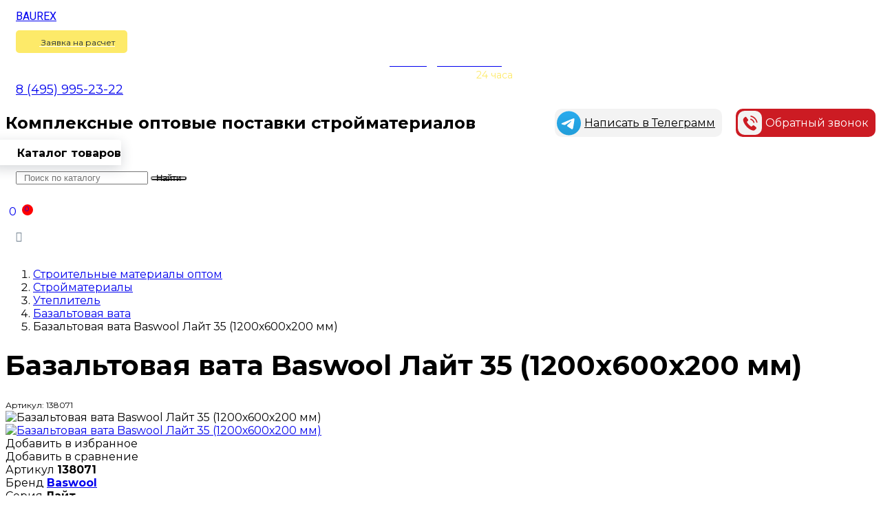

--- FILE ---
content_type: text/html; charset=UTF-8
request_url: https://baurex.ru/product/bazaltovaya-vata-baswool-layt-35-1200x600x200-mm/
body_size: 79874
content:
<!DOCTYPE html>
<html class ="no-js" lang="ru">
<head>
	<!--Calltracking-->
    <script data-skip-moving="true">
    var request = request || '',
        cData = cData || {};
    
    if (sessionStorage.getItem('curs-form-1') && (document.location.href.indexOf('order/?ORDER_ID=') != -1 || (document.location.href.indexOf('/contacts/?IBLOCK_ID=') != -1 && document.location.href.indexOf('&formresult=ADDOK') != -1))) {
        request = JSON.parse(sessionStorage['curs-form-1']);
        sessionStorage.removeItem('curs-form-1');
        var intCm = setInterval(function() {
            if (window.Comagic && typeof window.Comagic.getCredentials === 'function' && typeof window.Comagic.addOfflineRequest === "function") {
                var c = Comagic.getCredentials();
                if (isNaN(c.hit_id)) return;
                clearInterval(intCm);
                Comagic.addOfflineRequest(request, function(resp) {
                    console.log(resp);
                });
            }
        }, 100);
    }
    
    document.addEventListener('click', function(e) {
        if (e.target.closest('form')) {
            writeData(e.target.closest('form'));
        }
    }, true);
    
    function writeData(f) {
        var formCm = f;
        cData = {};
        if (formCm.hasAttribute('name') && formCm.getAttribute('name') === 'calculation') {
            if (formCm.querySelector('[name = name]')) {
                cData.name = formCm.querySelector('[name = name]').value;
            }
            if (formCm.querySelector('[name = tel]')) {
                cData.phone = formCm.querySelector('[name = tel]').value;
            }
            if (formCm.querySelector('[name = email]')) {
                cData.email = formCm.querySelector('[name = email]').value;
            }
            if (formCm.querySelector('[name = comment]')) {
                cData.message = formCm.querySelector('[name = comment]').value;
            }
        }
        if (formCm.hasAttribute('name') && formCm.getAttribute('name') === 'oneclickbuy') {
            if (formCm.querySelector('[name = fio]')) {
                cData.name = formCm.querySelector('[name = fio]').value;
            }
            if (formCm.querySelector('[name = PHONE]')) {
                cData.phone = formCm.querySelector('[name = PHONE]').value;
            }
        }
        if (formCm.hasAttribute('name') && formCm.getAttribute('name') === 'optoviki') {
            if (formCm.querySelector('[name = NAME]')) {
                cData.name = formCm.querySelector('[name = NAME]').value;
            }
            if (formCm.querySelector('[name = PHONE]')) {
                cData.phone = formCm.querySelector('[name = PHONE]').value;
            }
            if (formCm.querySelector('[name = EMAIL]')) {
                cData.email = formCm.querySelector('[name = EMAIL]').value;
            }
        }
        if (formCm.hasAttribute('name') && formCm.getAttribute('name') === 'boss') {
            if (formCm.querySelector('[name = NAME]')) {
                cData.name = formCm.querySelector('[name = NAME]').value;
            }
            if (formCm.querySelector('[name = PHONE]')) {
                cData.phone = formCm.querySelector('[name = PHONE]').value;
            }
            if (formCm.querySelector('[name = COMMENT]')) {
                cData.message = formCm.querySelector('[name = COMMENT]').value;
            }
            sessionStorage.setItem('curs-form-1', JSON.stringify(cData));
            cData = '';
        }
        if (formCm.name && formCm.name === 'ORDER_FORM') {
            var person_type = formCm.querySelector('input[name="PERSON_TYPE"]:checked').nextElementSibling.textContent.trim();
            if (person_type) {
                if (person_type === 'Физическое лицо') {
                    if (formCm.querySelector('[name = ORDER_PROP_57]')) { cData.name = formCm.querySelector('[name = ORDER_PROP_57]').value; }
                    if (formCm.querySelector('[name = ORDER_PROP_6]')) { cData.phone = formCm.querySelector('[name = ORDER_PROP_6]').value; }
                    if (formCm.querySelector('[name = ORDER_PROP_5]')) { cData.email = formCm.querySelector('[name = ORDER_PROP_5]').value; }
                }
                if (person_type === 'Юридическое лицо') {
                    if (formCm.querySelector('[name = ORDER_PROP_38]')) { cData.name = formCm.querySelector('[name = ORDER_PROP_38]').value; }
                    if (formCm.querySelector('[name = ORDER_PROP_26]')) { cData.phone = formCm.querySelector('[name = ORDER_PROP_26]').value; }
                    if (formCm.querySelector('[name = ORDER_PROP_25]')) { cData.email = formCm.querySelector('[name = ORDER_PROP_25]').value; }
                }
                if (person_type === 'ИП') {
                    if (formCm.querySelector('[name = ORDER_PROP_40]')) { cData.name = formCm.querySelector('[name = ORDER_PROP_40]').value; }
                    if (formCm.querySelector('[name = ORDER_PROP_39]')) { cData.phone = formCm.querySelector('[name = ORDER_PROP_39]').value; }
                    if (formCm.querySelector('[name = ORDER_PROP_41]')) { cData.email = formCm.querySelector('[name = ORDER_PROP_41]').value; }
                }
            }
            sessionStorage.setItem('curs-form-1', JSON.stringify(cData));
            cData = '';
        }
        /*sessionStorage.setItem('curs-form-1', JSON.stringify(cData));*/
    }
    
    var targetCm = document;
    var observerCm = new MutationObserver(function(mutations) {
        mutations.forEach(function(mutation) {
            if (mutation.type === 'childList' && mutation.addedNodes.length) {
                //console.log(mutation);
                for (var i in mutation.addedNodes) {
                    if (mutation.addedNodes[i]['nodeName'] === "FORM" && mutation.addedNodes[i]['innerText'] && (mutation.addedNodes[i]['innerText'].indexOf('Спасибо! Ваше сообщение отправлено!') != -1 || mutation.addedNodes[i]['innerText'].indexOf('Спасибо, Ваш заказ') != -1)) {
                        //console.log(mutation);
                        if (cData) {
                            if (window.Comagic && typeof(Comagic.addOfflineRequest) === "function") {
                                Comagic.addOfflineRequest(cData, function(resp) {
                                    console.log(resp);
                                });
                                console.log(cData);
                                cData = '';
                            }
                        }
                    }
                }
            }
        });
    });
    var config = { childList: true, attributes: true, subtree: true }
    observerCm.observe(targetCm, config);
    </script>
    <!--/Calltracking-->
    <meta charset="UTF-8">
    <meta http-equiv="Content-Type" content="text/html; charset=utf-8">
    <meta name="yandex-verification" content="0e56c5b05fc74d6a" />

    <!-- Global site tag (gtag.js) - Google Analytics -->
    <script data-skip-moving="true" async src="https://www.googletagmanager.com/gtag/js?id=UA-154702546-1"></script>
    <script data-skip-moving="true">
      window.dataLayer = window.dataLayer || [];
      function gtag(){dataLayer.push(arguments);}
      gtag('js', new Date());

      gtag('config', 'UA-154702546-1');
    </script>
<!-- UIS -->
    <!-- UIS -->
    <!-- ASEO FINAL URI: s1:/product/bazaltovaya-vata-baswool-layt-35-1200x600x200-mm/ -->
    <title>
    Базальтовая вата Baswool Лайт 35 (1200х600х200 мм) купить оптом и в розницу в Москве и МО по оптовой цене    </title>


	<meta http-equiv="Cache-Control" content="public, max-age=3600" />
	<meta name="viewport" content="width=device-width, initial-scale=1, shrink-to-fit=no, maximum-scale=1.0, user-scalable=no">
	<link rel="shortcut icon" href="/favicon_old.ico" type="image/x-icon">
    <meta name="yandex-verification" content="1719000c3ef98726" />

	<link rel="canonical" href="/product/bazaltovaya-vata-baswool-layt-35-1200x600x200-mm/" />
	<!-- jQuery first, then Popper.js, then Bootstrap JS -->
		<!-- Optional JavaScript -->
	    <script data-skip-moving="true">(function(w, d, n) {var cl = "bx-core";var ht = d.documentElement;var htc = ht ? ht.className : undefined;if (htc === undefined || htc.indexOf(cl) !== -1){return;}var ua = n.userAgent;if (/(iPad;)|(iPhone;)/i.test(ua)){cl += " bx-ios";}else if (/Windows/i.test(ua)){cl += ' bx-win';}else if (/Macintosh/i.test(ua)){cl += " bx-mac";}else if (/Linux/i.test(ua) && !/Android/i.test(ua)){cl += " bx-linux";}else if (/Android/i.test(ua)){cl += " bx-android";}cl += (/(ipad|iphone|android|mobile|touch)/i.test(ua) ? " bx-touch" : " bx-no-touch");cl += w.devicePixelRatio && w.devicePixelRatio >= 2? " bx-retina": " bx-no-retina";if (/AppleWebKit/.test(ua)){cl += " bx-chrome";}else if (/Opera/.test(ua)){cl += " bx-opera";}else if (/Firefox/.test(ua)){cl += " bx-firefox";}ht.className = htc ? htc + " " + cl : cl;})(window, document, navigator);</script>


<link href="/bitrix/js/ui/design-tokens/dist/ui.design-tokens.min.css?173710041623463" type="text/css"  rel="stylesheet" />
<link href="/bitrix/js/ui/fonts/opensans/ui.font.opensans.min.css?17369341692320" type="text/css"  rel="stylesheet" />
<link href="/bitrix/js/main/popup/dist/main.popup.bundle.min.css?173710067326589" type="text/css"  rel="stylesheet" />
<link href="/bitrix/cache/css/s1/baurex-main/page_692ddb47960e05cd8a6dcf4a01e8c460/page_692ddb47960e05cd8a6dcf4a01e8c460_v1.css?174395384111524" type="text/css"  rel="stylesheet" />
<link href="/bitrix/cache/css/s1/baurex-main/template_1576635f3d8bc1ec1bbda79a3d770740/template_1576635f3d8bc1ec1bbda79a3d770740_v1.css?1743953841333962" type="text/css"  data-template-style="true" rel="stylesheet" />
<link href="/bitrix/panel/main/popup.min.css?173693425520774" type="text/css"  data-template-style="true"  rel="stylesheet" />







<meta property="og:title" content="Базальтовая вата Baswool Лайт 35 (1200х600х200 мм)" />
<meta property="og:description" content="Базальтовая вата Baswool Лайт 35 (1200х600х200 мм)  - купить, по оптовой цене, в Москве | Баурекс" />
<meta property="og:image" content="https://baurex.ru/upload/photo/baswool/bazaltovaya-vata-baswool-layt-35-1200x600x200-mm_1.jpg" />
<link rel="image_src" href="https://baurex.ru/upload/photo/baswool/bazaltovaya-vata-baswool-layt-35-1200x600x200-mm_1.jpg"  />
<meta property="og:type" content="website" />
<meta property="og:url" content="https://baurex.ru/product/bazaltovaya-vata-baswool-layt-35-1200x600x200-mm/" />
<meta name="keywords" content="Базальтовая вата Baswool Лайт 35 (1200х600х200 мм) купить оптом и в розницу в Москве и МО по оптовой цене" />
<meta name="description" content="Базальтовая вата Baswool Лайт 35 (1200х600х200 мм) купить оптом и в розницу в Москве и МО по оптовой цене  ✅ ТД Баурекс - Комплексные оптовые поставки стройматериалов по низким ценам от ведущего представителя заводов-производителей ☎️ 8 (495) 995-23-22" />

    </head>
<body>

<!-- HEADER-START /-->
<style>
    @import url('https://fonts.googleapis.com/css2?family=Montserrat:ital,wght@0,100..900;1,100..900&display=swap');

    body {
        font-family: 'Montserrat',sans-serif;
    }

    body header .logo span {
        font-family: 'Roboto';
    }

    h1 {
        font-weight: bold;
        text-transform: none;
        font-size: 2.5rem;
        line-height: 1em;
    }

    body[data-page="product"] h1 {
        max-width: 800px;
    }

    h2#description-tab, .title.breeding {
        font-size: 1.5rem!important;
    }

    .content h2 {
        font-size: 1.5rem!important;
    }

    .product-top .product-choice-price .product-price-item.product-price-item-big .price-from {
/*        font-size: 26px;*/
        font-weight: 700;
    }

    .product__block .price-from > span > span, .product__line .price-from > span > span {
/*        font-size: 26px;*/
    }

    .product-top .product-artikul {
        font-size: 12px;
    }

    .btn {
        border-radius: 4px;
    }

    .product-bottom .nav-tabs .nav-item .nav-link {
        padding-left: 0;
        padding-right: 2em;
    }

    .product-title, .product__block .product-title a {
        font-weight: 700;
        font-size: 1rem;
    }

    .product__block .price-from, .product__line .price-from {
        font-weight: 400;
    }

    .product-num > span, .product .product-size .more-info .btn, button {
        border-radius: 4px!important;
    }

    .product .product-size [id*="size-"], .product .product-size [id*="color-"], .product .product-colors [id*="size-"], .product .product-colors [id*="color-"] {
        line-height: 1.7em;
    }

    .form-optoviki .h3 {
        font-size: 25px;
    }

    span.price {
/*        font-size: 26px;*/
/*        padding-left: 0.1em;*/
        font-weight: 700;
    }

    .price sup {
        top: -0.25em;
    }

    .product-top .product-choice-price .product-price-item {
        line-height: 22px;
    }





    .fixed-menu_adaptiv_mobile{
        display: none;
    }
    header.fixed_header{
        display: none;
    }
    header.fixed_header .bracket{
        display: none;
    }
    header.fixed_header{
        position: fixed;
        top: -112px;
        left: 0;
        width: 100%;
        z-index: 99999;
    }
    header.fixed_header .header_search__block, header.fixed_header  .header_menu__block , header.fixed_header .header_user__block{
        display: none;
    }
    header:not(.fixed_header) .header__menu.fix{
        display: none;
    }
    .header__menu.fix{
        margin-top: 4px;
        margin-bottom: 6px;
    }
    header .logo{
    }
    header.fixed_header.done{
        top:0;
        transition: top 0.3s;
    }
    header.fixed_header .header_link__block .header_link__link i+span{
        display: none;
    }
    body.padding-header{
        padding-top: 112px;
    }
    .header__cart{
        margin-top: 13px;

    }
    .header_logo{
        min-width: 200px;
    }
    .header_menu__block {
        margin-top: 5px;
        margin-left: 15px;
    }
    .header_menu__block ul {
        list-style: none;
        padding: 0;
        margin: 0;
    }
    .header_menu__block ul li {
        display: inline-block;
        cursor: pointer;
    }
    .header_menu__block ul li a {
        color: #fff;
        font-size: 15px;
        font-weight: 700;
        display: block;
        padding: 0 15px;
    }
    .header_menu__block ul li:hover {
        background: #141e27;
        border-radius: 4px 4px 0 0;
    }
    .header__cart .cart{
        position: relative;
    }
    .header__cart .cart .cart-title{
        position: absolute;
        display: block;
        border-radius: 50%;
        background: #f00;
        height: 16px;
        width: 16px;
        font-size: 10px;
        top: -3px;
        left: 24px;
        text-align: center;
        text-indent: -2px;
    }
    .header__cart .cart .svg.svg-cart, .header__cart .cart .svg.svg-cart:before {
        width: 25px !important;
        height: 25px !important;
    }
    .header_user__block {
        margin-top: 5px;
    }
    .header_user__block a {
        color: #fff;
        font-size: 15px;
        font-weight: 700;
        display: inline-block;
        padding: 10px 15px 20px 15px;
    }
    .header_user__block a .fa{
        color: #6e7e8d;
    }
    .header_user__block a:hover {
        background: #141e27;
        border-radius: 4px 4px 0 0;
    }
    .header__cart .cart .cart-price {
        padding: 0 !important;
        display: inline-block;
        position: relative;
        left: 5px;
        top: -2px;
    }
    .header_link__link {
        display: inline-block;
        margin-right: 19px;
    }
    .header_link__link a{
        color: #fff;
    }
    .header_link__link .calc > span{
        transition: border 0.25s ease;
    }
    .header_link__link .calc:hover > span{
        border-bottom: none;
    }
    .header_link__link i.svg-calc, .header_link__link i.svg-document{
        position: relative;
        display: inline-block;
        width: 13px;
        height: 13px;
        top: 2px;
        margin: 0 3px 0 0;
    }
    .header_link__link i.svg-calc:before{
        content: '';
        position: absolute;
        left: 0;
        top: 0;
        width: 13px;
        height: 13px;
        background-position: 0 0;
        background-repeat: no-repeat;
        background-size: 100% 100%;
        background-image: url(/local/templates/baurex-main/css/../img/svg/clip.svg);
    }
    .header_user__block .svg-entry{
        display: inline-block;
        font: normal normal normal 14px/1 FontAwesome;
        font-size: inherit;
        text-rendering: auto;
        -webkit-font-smoothing: antialiased;
        -moz-osx-font-smoothing: grayscale;
        margin-right: 10px;
    }
    .header_user__block .svg-entry:after{
        content: "\f090";
        color: #6e7e8d;
    }
    .header_phone {
        margin-top: 3px;
    }
    .header_phone span {
        font-size: 14px;
        position: relative;
        top: -2px;
    }
    .header_phone i.svg {
        width: 14px !important;
        height: 14px !important;
    }
    .header_phone i.svg:before {
        width: 14px !important;
        height: 14px !important;
    }
    .header_link__block {
        margin-top: 17px;
    }
    .header_link__block a {
        font-size: 15px;
    }
    .header__menu {
        position: relative;
        height: 45px;
        min-width: 230px;
        z-index: 900;
        margin-top: 4px;
    }
    .header__menu ul {
        list-style: none;
        margin: 0;
        padding: 0;
        white-space: nowrap;
    }
    .header__menu ul li a {
        cursor: pointer;
    }
    .menu__drop {
        position: absolute;
        z-index: 2;
        left: -20px;
    }
    .menu__drop .fa-bars {
        font-size: 30px;
        margin-right: 14px;
        margin-left: 3px;
        padding: 8px 0 0 20px;
    }
    .menu__drop > li {
        position: relative;
        font-size: 16px;
        font-weight: 700;
        border-radius: 4px 4px 0 0;
        box-shadow: 0 5px 18px 0 rgba(30, 43, 56, 0.19);
    }
    .menu__drop > li > span {
        position: relative;
        top: -4px;
    }
    .menu__drop > li > ul {
        background: #141e27;
        margin-top: 12px;
        opacity: 0;
        display: none;
        list-style: none;
        transition: opacity 0.25s ease;
    }
    .menu__drop > li > a {
        display: block;
        color: #fff;
    }
    .menu__drop > li.submenu-visible > ul {
        display: block;
        opacity: 1;

        transition: opacity 0.25s ease;
    }
    .menu__drop > li > ul > li  a {
        color: #fff;
        font-weight: 400;
        display: block;
        padding: 10px 30px 10px 20px;
        font-size: 14px;
    }
    .menu__drop > li > ul > li ul{
        display: none;
    }
    .menu__drop > li > ul li > ul {
        background: #fff;
        position: absolute;
        left: 100%;
        top: 52px;
        box-shadow: 0 5px 18px 0 rgba(30, 43, 56, 0.19);
        min-height: 163px;
        min-width: 260px;
    }
    .menu__drop > li > ul li > ul ul {
        top: 0;
        box-shadow: 5px 6px 9px 0 rgba(30, 43, 56, 0.12);
        min-width: 260px;
        border-left: 1px solid #b7c2cc70;
        min-height: 100%;
    }
    .menu__drop > li > ul li > ul ul ul{
        min-width: auto;
    }
    .menu__drop > li > ul li > ul a {
        color: #000;

    }
    .menu__drop > li > ul > li a {
        position: relative;
    }
    .header_search__block {
        margin-top: 13px;
        margin-left: 15px;
    }
    .header_search__block .search-active {
        width: 100%;
    }
    .header_search__block .input-group-addon {
        padding: 0 10px;
        font-size: 13px;
    }
    .header_search__block .input-group-btn {
        height: 28px;
    }
    .header_search__block .btn-light {
        line-height: 0;
        cursor: pointer;
    }
    .navbar-mobile{
        display: none;
    }
    .fixed_blur {
        width: 200%!important;
        transform: translateX(-50%);
        display: none;
        position: fixed;
        top: 117px;
        bottom: 0;
        left: 0;
        right: 0;
        background-color: rgba(204, 204, 204, .5) !important;
        z-index: 899;
        transition-property: background-color;
        transition-duration: .5s;
    }
    .fixed_header + .fixed_blur{
        top: 0;
    }
    .link_search{
        display: none;
    }
    .link_search .fa{
        font-size: 23px;
        color: #6e7e8d;
        margin-top: 17px;
    }
    .hide{
        display: none;
    }
    @media (min-width: 1025px) {
        header.fixed_header .header__menu:not(.fix), header.fixed_header .header_logo{
            display: none;
        }
        header.fixed_header .hide{
            display: block;
        }
        header.fixed_header .hide .header_search__block{
            display: block;
        }

        .menu__drop > li.submenu-visible {
            background: #141e27;
            cursor: pointer;
        }
        .menu__drop > li > ul li.submenu-visible > ul {
            display: block;
        }
        .menu__drop > li > ul li:hover > a {
            background: #0981dd;
            color: #fff;
            font-weight: 400;
            transition: background 0.25s ease;
        }
        .menu__drop > li > ul > li > ul > li:hover > a{
            background: rgba(9, 129, 221, 0.9);
        }
        .menu__drop > li > ul > li > ul > li > ul > li:hover > a{
            background: rgba(9, 129, 221, 0.8);
        }
        .menu__drop > li > ul > li > ul > li > ul > li> ul > li:hover > a{
            background: rgba(9, 129, 221, 0.7);
        }

        .menu__drop > li > ul > li a.parent:after, .menu__drop > li > ul > li a.root-item:after, .menu__drop > li > ul > li a.root-item-selected:after{
            content: "\f054";
            font: normal normal normal 14px/1 FontAwesome;
            position: absolute;
            top: 17px;
            right: 12px;
            color: #849bb0;
            font-size: 9px;
        }
        .menu__drop > li > ul li:hover > a.parent:after, .menu__drop > li > ul > li:hover > a.root-item:after, .menu__drop > li > ul > li:hover > a.root-item-selected:after{
            color: #fff;
        }
    }
    @media (max-width: 1499px) {
        .header_link__link {
            margin-right: 0;
        }
        .header_link__block a {
            font-size: 14px;
        }
        .header_menu__block ul li a{
        }
        .header_logo {
            min-width: 174px;
        }
    }
    @media (max-width: 1199px) {
        .header_logo {
            min-width: 30px;
            margin-top: 10px;
        }
        .header_phone{
            margin-right: -15px;
            margin-top: 3px;
        }
        .header_menu__block ul li a{
            font-size: 14px;
        }
        .header_user__block a{
            font-size: 14px;
        }
        .header_link__block{
            margin-left: -15px;
            margin-top: 20px;
        }
        .header__cart{
            margin-right: 0;
            margin-left: -15px;
        }
    }


    .menu__drop{
        list-style: none;
        margin: 0;
        padding: 0;
    }
    @media (max-width: 1024px) {
        header{
            display: none;
        }


        .container.mobile-only{
            margin-top: 30px;
        }


        .fixed-menu_adaptiv_mobile{
            z-index: 9999;
            position: fixed;
            width: 100%;
            display: block;
            margin-top: -70px;
        }
        .fixed-menu_adaptiv_mobile > .block{
            display: flex;
            align-items: center;
            padding: 20px 20px;
            justify-content: space-between;
            background: #1e2b38;
        }
        .fixed-menu_adaptiv_mobile > .block .h3{
            color: #ffffff;
            margin: 0;
            font-size: 13px;
            font-weight: 700;
        }
        .fixed-menu_adaptiv_mobile > .block > .button_stats-header_adaptive{
            display: flex;
        }
        .fixed-menu_adaptiv_mobile > .block > .button_stats-header_adaptive .col-row_auto-main{
            position: relative;
            align-self: center;
            margin: 0 12px;
        }
        .fixed-menu_adaptiv_mobile > .block > .button_stats-header_adaptive .col-row_auto-main i{
            color: #3d5063;
            font-size: 25px;
        }
        .fixed-menu_adaptiv_mobile > .block > .button_stats-header_adaptive > .open_block--close > .col-row_auto-main .border_stats{
            position: absolute;
            top: -3px;
            right: -7px;
            width: 17px;
            height: 17px;
            z-index: 3;
            border-radius: 50%;
            background: #fff;
            text-align: center;
        }
        .fixed-menu_adaptiv_mobile > .block > .button_stats-header_adaptive > .open_block--close > .col-row_auto-main .border_stats > p{
            color: #000;
        }
        .fixed-menu_adaptiv_mobile > .block > .button_more-header_apative{
            display: flex;
            align-items: center;
        }
        .fixed-menu_adaptiv_mobile > .block > .button_more-header_apative > .col-auto.navbar-mobile._one{
            margin-left: 15px;
        }
        .fixed-menu_adaptiv_mobile > .block > .button_more-header_apative > .col-auto.navbar-mobile._one > .navbar{
            margin-top: 0px;
        }





        .header_logo{
            margin-top: 5px;
        }
        .header_phone{
            margin-top: 3px;
        }
        .link_search{
            display: block;
        }
        .header__menu, .header_search__block, .header_menu__block, .header_user__block{
            display: none;
        }
        .navbar-mobile{
            display: block;
        }
        .header_link__block .header_link__link{
            position: relative;
            padding: 0 10px;
        }
        .header_link__block .header_link__link span{
            display: none;
        }
        .header_link__block .header_link__link span.favorites-count, .header_link__block .header_link__link span.compare-count{
            position: absolute;
            display: block;
            border-radius: 50%;
            background: #fff;
            height: 16px;
            width: 16px;
            font-size: 10px;
            top: -8px;
            left: 38px;
            text-align: center;
            color: #000;

        }
        .header_link__block .header_link__link span.favorites-count, header_link__block .header_link__link span.compare-count{
            text-indent: 0;
        }
        .header_link__link i.svg-calc, .header_link__link i.svg-document, header .favorites .svg.svg-favorites, header i.svg.svg-compare{
            width: 20px;
            height: 20px;
            margin-top: -1px;
        }
        .header_link__link i.svg-calc:before, header .xlsx i.svg:before, header .favorites i.svg.svg-favorites:before{
            width: 20px;
            height: 20px;
        }
        header i.svg.svg-compare:before{
            width: 25px;
            height: 25px;
            top: -2px;
        }
        .header_link__block{
            margin-left: -15px;
            margin-right: -15px;
        }
        .navbar-mobile .navbar{
            margin-top: 10px;
        }
        .navbar-mobile .mobile-search ._search_container{
            width: 100%;
            margin: 0 20px;
        }
        header .navbar-mobile .menu__drop, header .navbar-mobile .menu__drop ul{
            position: relative;
            list-style: none;
            padding-left: 0;
            left: 0;
        }
        header .navbar-mobile .menu__drop > li > i, header .navbar-mobile .menu__drop > li > span{
            display: none;
        }
        header .navbar-mobile .menu__drop > li > ul{
            display: block;
            opacity: 1;
            background: none;
            margin-left: 20px;
            margin-right: 20px;
        }
        .menu__drop > li > ul > li a{
            padding: 10px 30px 10px 0;
        }
        header .navbar-mobile .menu__drop > li > ul > li > a{
            border-bottom: 1px solid #4a5662;
        }
        header .navbar-mobile .menu__drop > li > ul > li > a.parent:after,
        header .navbar-mobile .menu__drop > li > ul > li > a.root-item:after,
        header .navbar-mobile .menu__drop > li > ul > li > a.root-item-selected:after{
            right: 12px;
            font: normal normal normal 14px/1 FontAwesome;
            content: '\f107';
            font-size: 20px;
            top: 11px;
            position: absolute;
            color: #849bb0;
        }
        header .navbar-mobile .menu__drop > li > ul > li > a.open.parent:after,
        header .navbar-mobile .menu__drop > li > ul > li > a.open.root-item:after,
        header .navbar-mobile .menu__drop > li > ul > li > a.open.root-item-selected:after,{
            content: '\f106';
        }
        header .navbar-mobile .menu__drop > li > ul > li > ul.show{
            display: block;
            background: none;
            top: 0;
            border-bottom: 1px solid #4a5662;
            min-height: auto;
        }
        header .navbar-mobile .menu__drop > li > ul > li > ul.show > li > a{
            color: #99a5b1;
        }


        .content__menu .menu__drop > li > i, .content__menu .menu__drop > li > span, .content__menu .menu__drop ul ul ul{
            display: none;
        }
        .content__menu .menu__drop ul{
            padding: 0;
            margin: 0;
            list-style: none;
        }

        .content__menu .menu__drop > li > ul > li {
            position: relative;
            border-top: 1px solid #dddddd;
        }
        .content__menu .menu__drop > li > ul > li:first-child {
            border-top: none;
        }
        .content__menu .menu__drop > li > ul > li > a {
            font-size: 18px;
            font-weight: normal;
            padding: 10px 28px 11px 0;
            color: #000;
            display: block;
        }
        .content__menu .menu__drop > li > ul > li > a.open {
            color: #ff8300;
        }
        .content__menu .menu__drop > li > ul > li > a:after {
            color: #658bb2;
            content: '\f107';
            font: bold 26px/1 'FontAwesome';
            position: absolute;
            top: 12px;
            right: 11px;
            margin: 0;
            border: 0;
            width: inherit;
            height: inherit;
        }
        .content__menu .menu__drop > li > ul > li > a.open:after{
            content: '\f106';
            color: #ff8300;
        }
        .content__menu .menu__drop > li > ul > li > a + ul{
            padding-left: 0;
            display: block;
            overflow: hidden;
            max-height: 0;

            transition: max-height 0.5s linear;
            -moz-transition: max-height 0.5s linear;
            -webkit-transition: max-height 0.5s linear;
            -o-transition: max-height 0.5s linear;
        }
        .content__menu .menu__drop > li > ul > li > a.open + ul{
            max-height: 500px;

            transition: max-height 0.3s linear;
            -moz-transition: max-height 0.3s linear;
            -webkit-transition: max-height 0.3s linear;
            -o-transition: max-height 0.3s linear;
        }

        .content__menu .menu__drop > li > ul > li > a + ul a{
            color: #000000;
            display: block;
            padding: 8px 15px 8px 15px;
            font-weight: normal;
            font-size: 14px;
        }
        .menu__drop > li > ul >li>a{
            margin-left: 20px;
            color: #fff;
            padding: 9px 28px 12px 0;
            border-bottom: 1px solid #4a5662;
            margin-right: 20px;
        }
        .menu__drop > li > ul li > ul.show{
            position: initial;
            display: block;
            list-style: none;
            background: none;
            padding: 0;
        }
        .menu__drop > li > ul li > ul.show a{
            color: white;
            margin-right: 20px;
            margin-left: 20px;
            padding: 9px 28px 12px 20px;
            border-bottom: 1px solid #4a5662;
        }
        .menu__drop > li > ul{opacity: 1;padding: 0;display: block}


            main{
                margin-top: 90px;
            }
    }
    @media (max-width: 767px) {
        header .header_link__link .calc, header .header_link__link .xlsx{
            display: none;
        }
        .header_phone {
            margin-top: 12px;
            margin-left: -15px;
        }
        .header__cart .cart-price{
            display: none !important;
        }
        .menu__drop{position: relative;left: 0;color: white;}
        .menu__drop>li{font-weight: normal;}
        .link-block-special.margin-top-40{display: none!important;}


    }
    @media (max-width: 523px) {
        h1 {
            font-size: 1.5rem;
        }
        header .header_phone span {
            display: none;
        }
        header .header_phone .phone+.phone {
            display: none;
        }
        .link_search{
            margin-right: -15px;
        }
        .header_phone i.svg:before {
            width: 22px !important;
            height: 20px !important;
        }
    }
    @media (max-width: 400px) {
        .header_link__block .header_link__link {
            padding: 0 2px;
        }
        .header_link__block .header_link__link span.favorites-count, .header_link__block .header_link__link span.compare-count{
            left: 27px;
        }
    }
    @media (max-width: 362px) {
        .header_logo{
            margin-right: -5px;
        }
        .header__cart {
            margin-right: -15px;
            margin-left: -15px;
        }
        .header__cart{
            position: relative;
            left: 20px;
        }
    }
</style>
<div class="fixed-menu_adaptiv_mobile">
    <div class="block" style="border-bottom: 1px solid rgb(247, 247, 247, .07)">
        <div class="phone">
            <span class="h3">
                8 (495) 995-23-22
            </span>
        </div>
        <a href="#" onclick="window.BX.SiteButton.buttons.list[1].onclick()">
            <div class="button_form-red" style="padding: 7px 18px; border-radius: 5px; background-color: #cc1b23; height: fit-content; width: fit-content;">
                <p style="color: #ffffff; font-size: 10px; font-weight: 700; margin: 0;">Обратный звонок</p>
            </div>
        </a>
    </div>
    <div class="block">
        <div class="button_more-header_apative">
        	<a href="/" aria-label="Перейти на главную">
        		<img src="/local/templates/baurex-main/css/../img/svg/logo.svg" style="width: 37px;">
        	</a>
            <div class="col-auto navbar-mobile _one">
                <nav class="navbar">
                        <button class="navbar-toggler _mobile" type="button" data-toggle="collapse" aria-expanded="false" aria-label="Toggle navigation">
        <span class="navbar-toggler-icon"></span>
    </button>
    <div class="collapse navbar-collapse">
        <ul class="navbar-nav" role="tablist" aria-multiselectable="true">
            <li class="contact">
                <a href="tel:+74959952322" class="phone" data-format="+7 (495) 995-2322" data-number="74959952322"><i class="svg svg-phone"></i> <span class="roistat-phone495" style="color: #fff">+7 (495) 995-23-22</span></a>
        <a href="#" onclick="window.BX.SiteButton.buttons.list[1].onclick()">
            <div class="button_form-red" style="padding: 7px 18px; border-radius: 5px; background-color: #cc1b23; height: fit-content; width: fit-content;">
                <p style="color: #ffffff; font-size: 10px; font-weight: 700; margin: 0;">Обратный звонок</p>
            </div>
        </a>
            </li>
            <li class="mobile-only mobile-search">
                <div class="search-active _search_container" id="title-searchmobile">
	<form class="form-inline input-group search" action="/search/">
		<input class="form-control input-group-addon"  onchange="YaGoal('SEARCH_ENTER_TEXT');" type="search" autocomplete="off" placeholder="Поиск по каталогу" aria-label="Поиск" name="q" id="title-search-inputmobile">
	<span class="input-group-btn" onclick="YaGoal('SEARCH_CLICK_FULL');">
		<button class="btn btn-light" type="submit"><i class="fa fa-search"></i><span class="sr-only">Найти</span></button>
	</span>
	</form>
</div>
            </li>
            <ul class="menu__drop">
    <li><i class="fa fa-bars" aria-hidden="true"></i> <span>Каталог товаров</span>
    <ul>
    
    
    
        <li><a href="/catalog/materialy-dlya-utepleniya-i-otdelki-fasadov/" class="root-item">Материалы для утепления и отделки фасадов</a>
    <ul>
    
    
    

    
    
        
                            <li><a href="/catalog/materialy-dlya-utepleniya-i-otdelki-fasadov/bazaltovaya-vata-dlya-fasadov/">Базальтовая вата для фасадов</a></li>
            
        
    
    

    
    
        
                            <li><a href="/catalog/materialy-dlya-utepleniya-i-otdelki-fasadov/komplektuyushchie-dlya-teploizolyatsii-fasadov/">Комплектующие для теплоизоляции фасадов</a></li>
            
        
    
    

    
    
        
                            <li><a href="/catalog/materialy-dlya-utepleniya-i-otdelki-fasadov/penoplast-dlya-fasadov/">Пенопласт для фасадов</a></li>
            
        
    
    

    
    
        
                            <li><a href="/catalog/materialy-dlya-utepleniya-i-otdelki-fasadov/sukhie-smesi-dlya-otdelki-i-zashchity-fasadov/">Сухие смеси для отделки и защиты фасадов</a></li>
            
        
    
    

    
    
        
                            <li><a href="/catalog/materialy-dlya-utepleniya-i-otdelki-fasadov/ekstrudirovannyy-penopolistirol-dlya-fasadov/">Экструдированный пенополистирол для фасадов</a></li>
            
        
    
    

            </ul></li>    
    
        <li><a href="/catalog/stroymaterialy/" class="root-item">Стройматериалы</a>
    <ul>
    
    
    

    
    
        <li><a href="/catalog/stroymaterialy/teploizolyatsiya/" class="parent">Утеплитель</a>
    <ul>
    
    
    

    
    
        
                            <li><a href="/catalog/stroymaterialy/teploizolyatsiya/bazaltovaya-vata/">Базальтовая вата</a></li>
            
        
    
    

    
    
        
                            <li><a href="/catalog/stroymaterialy/teploizolyatsiya/vspenennyy-polietilen/">Вспененный полиэтилен</a></li>
            
        
    
    

    
    
        
                            <li><a href="/catalog/stroymaterialy/teploizolyatsiya/komplektuyushchie-dlya-teploizolyatsii/">Комплектующие для теплоизоляции</a></li>
            
        
    
    

    
    
        
                            <li><a href="/catalog/stroymaterialy/teploizolyatsiya/maty-proshivnye/">Маты прошивные</a></li>
            
        
    
    

    
    
        
                            <li><a href="/catalog/stroymaterialy/teploizolyatsiya/napylyaemaya-teploizolyatsiya/">Напыляемая теплоизоляция</a></li>
            
        
    
    

    
    
        
                            <li><a href="/catalog/stroymaterialy/teploizolyatsiya/penoplast/">Пенопласт</a></li>
            
        
    
    

    
    
        
                            <li><a href="/catalog/stroymaterialy/teploizolyatsiya/steklovata/">Стекловата</a></li>
            
        
    
    

    
    
        
                            <li><a href="/catalog/stroymaterialy/teploizolyatsiya/teploizolyatsionnye-paneli/">Теплоизоляционные панели</a></li>
            
        
    
    

    
    
        
                            <li><a href="/catalog/stroymaterialy/teploizolyatsiya/uteplitel-pir/">Утеплитель PIR</a></li>
            
        
    
    

    
    
        
                            <li><a href="/catalog/stroymaterialy/teploizolyatsiya/ekstrudirovannyy-penopolistirol-xps/">Экструдированный пенополистирол (XPS)</a></li>
            
        
    
    

            </ul></li>    
    
        <li><a href="/catalog/stroymaterialy/gidroizolyatsiya/" class="parent">Гидроизоляция</a>
    <ul>
    
    
    

    
    
        
                            <li><a href="/catalog/stroymaterialy/gidroizolyatsiya/gidroizolyatsionnye-lenty/">Гидроизоляционные ленты</a></li>
            
        
    
    

    
    
        
                            <li><a href="/catalog/stroymaterialy/gidroizolyatsiya/gidroizolyatsionnye-smesi/">Гидроизоляционные смеси</a></li>
            
        
    
    

    
    
        
                            <li><a href="/catalog/stroymaterialy/gidroizolyatsiya/gidroplomby/">Гидропломбы</a></li>
            
        
    
    

    
    
        <li><a href="/catalog/stroymaterialy/gidroizolyatsiya/gidroshponki/" class="parent">Гидрошпонки</a>
    <ul>
    
    
    

    
    
        
                            <li><a href="/catalog/stroymaterialy/gidroizolyatsiya/gidroshponki/gidroshponka-icopal/">Гидрошпонка Icopal</a></li>
            
        
    
    

    
    
        
                            <li><a href="/catalog/stroymaterialy/gidroizolyatsiya/gidroshponki/gidroshponka-akvastop/">Гидрошпонка Аквастоп</a></li>
            
        
    
    

    
    
        
                            <li><a href="/catalog/stroymaterialy/gidroizolyatsiya/gidroshponki/gidroshponka-dlya-betona/">Гидрошпонка для бетона</a></li>
            
        
    
    

    
    
        
                            <li><a href="/catalog/stroymaterialy/gidroizolyatsiya/gidroshponki/gidroshponka-dlya-fundamenta/">Гидрошпонка для фундамента</a></li>
            
        
    
    

    
    
        
                            <li><a href="/catalog/stroymaterialy/gidroizolyatsiya/gidroshponki/gidroshponka-naruzhnaya/">Гидрошпонка Наружная</a></li>
            
        
    
    

    
    
        
                            <li><a href="/catalog/stroymaterialy/gidroizolyatsiya/gidroshponki/gidroshponka-tekhnonikol/">Гидрошпонка Технониколь</a></li>
            
        
    
    

    
    
        
                            <li><a href="/catalog/stroymaterialy/gidroizolyatsiya/gidroshponki/gidroshponki-akvastop-do/">Гидрошпонки АКВАСТОП ДО</a></li>
            
        
    
    

    
    
        
                            <li><a href="/catalog/stroymaterialy/gidroizolyatsiya/gidroshponki/gidroshponki-akvastop-dos/">Гидрошпонки АКВАСТОП ДОС</a></li>
            
        
    
    

    
    
        
                            <li><a href="/catalog/stroymaterialy/gidroizolyatsiya/gidroshponki/gidroshponki-akvastop-tarakan/">Гидрошпонки АКВАСТОП ТАРАКАН</a></li>
            
        
    
    

    
    
        
                            <li><a href="/catalog/stroymaterialy/gidroizolyatsiya/gidroshponki/gidroshponki-akvastop-khv/">Гидрошпонки АКВАСТОП ХВ</a></li>
            
        
    
    

    
    
        
                            <li><a href="/catalog/stroymaterialy/gidroizolyatsiya/gidroshponki/gidroshponki-akvastop-kho/">Гидрошпонки АКВАСТОП ХО</a></li>
            
        
    
    

    
    
        
                            <li><a href="/catalog/stroymaterialy/gidroizolyatsiya/gidroshponki/gidroshponki-akvastop-khom/">Гидрошпонки АКВАСТОП ХОМ</a></li>
            
        
    
    

            </ul></li>    
    
        
                            <li><a href="/catalog/stroymaterialy/gidroizolyatsiya/deformatsionnye-shvy/">Деформационные швы</a></li>
            
        
    
    

    
    
        
                            <li><a href="/catalog/stroymaterialy/gidroizolyatsiya/inektsionnaya-gidroizolyatsiya/">Инъекционная гидроизоляция</a></li>
            
        
    
    

    
    
        
                            <li><a href="/catalog/stroymaterialy/gidroizolyatsiya/komplektuyushchie-dlya-gidroizolyatsii/">Комплектующие для гидроизоляции</a></li>
            
        
    
    

    
    
        <li><a href="/catalog/stroymaterialy/gidroizolyatsiya/obmazochnaya-gidroizolyatsiya/" class="parent">Мастики и праймеры</a>
    <ul>
    
    
    

    
    
        
                            <li><a href="/catalog/stroymaterialy/gidroizolyatsiya/obmazochnaya-gidroizolyatsiya/mastiki/">Мастики</a></li>
            
        
    
    

    
    
        
                            <li><a href="/catalog/stroymaterialy/gidroizolyatsiya/obmazochnaya-gidroizolyatsiya/praymery/">Праймеры</a></li>
            
        
    
    

            </ul></li>    
    
        <li><a href="/catalog/stroymaterialy/gidroizolyatsiya/membrannaya-gidroizolyatsiya/" class="parent">Мембранная гидроизоляция</a>
    <ul>
    
    
    

    
    
        
                            <li><a href="/catalog/stroymaterialy/gidroizolyatsiya/membrannaya-gidroizolyatsiya/profilirovannaya-membrana-dlya-fundamenta/">Профилированная мембрана для фундамента</a></li>
            
        
    
    

    
    
        
                            <li><a href="/catalog/stroymaterialy/gidroizolyatsiya/membrannaya-gidroizolyatsiya/profilirovannaya-membrana-tekhnonikol/">Профилированная мембрана Технониколь</a></li>
            
        
    
    

    
    
        
                            <li><a href="/catalog/stroymaterialy/gidroizolyatsiya/membrannaya-gidroizolyatsiya/profilirovannaya-membrana-planter/">Профилированная мембрана Planter</a></li>
            
        
    
    

    
    
        
                            <li><a href="/catalog/stroymaterialy/gidroizolyatsiya/membrannaya-gidroizolyatsiya/profilirovannye-membrany/">Профилированные мембраны</a></li>
            
        
    
    

    
    
        
                            <li><a href="/catalog/stroymaterialy/gidroizolyatsiya/membrannaya-gidroizolyatsiya/logicroof/">Logicroof</a></li>
            
        
    
    

    
    
        
                            <li><a href="/catalog/stroymaterialy/gidroizolyatsiya/membrannaya-gidroizolyatsiya/zhidkie-membrany/">Жидкие мембраны</a></li>
            
        
    
    

    
    
        
                            <li><a href="/catalog/stroymaterialy/gidroizolyatsiya/membrannaya-gidroizolyatsiya/pvkh-membrana-dlya-basseyna/">ПВХ мембрана для бассейна</a></li>
            
        
    
    

    
    
        
                            <li><a href="/catalog/stroymaterialy/gidroizolyatsiya/membrannaya-gidroizolyatsiya/pvkh-membrana-dlya-krovli/">ПВХ мембрана для кровли</a></li>
            
        
    
    

    
    
        
                            <li><a href="/catalog/stroymaterialy/gidroizolyatsiya/membrannaya-gidroizolyatsiya/pvkh-membrana-pod-fundament/">ПВХ мембрана под фундамент</a></li>
            
        
    
    

    
    
        
                            <li><a href="/catalog/stroymaterialy/gidroizolyatsiya/membrannaya-gidroizolyatsiya/pvkh-membrana-tekhnonikol/">ПВХ мембрана Технониколь</a></li>
            
        
    
    

    
    
        
                            <li><a href="/catalog/stroymaterialy/gidroizolyatsiya/membrannaya-gidroizolyatsiya/pvkh-membrany/">ПВХ мембраны</a></li>
            
        
    
    

    
    
        
                            <li><a href="/catalog/stroymaterialy/gidroizolyatsiya/membrannaya-gidroizolyatsiya/tpo-membrany/">ТПО мембраны</a></li>
            
        
    
    

    
    
        
                            <li><a href="/catalog/stroymaterialy/gidroizolyatsiya/membrannaya-gidroizolyatsiya/epdm-membrany/">ЭПДМ мембраны</a></li>
            
        
    
    

            </ul></li>    
    
        <li><a href="/catalog/stroymaterialy/gidroizolyatsiya/nabukhayushchaya-gidroizolyatsiya/" class="parent">Набухающая гидроизоляция</a>
    <ul>
    
    
    

    
    
        
                            <li><a href="/catalog/stroymaterialy/gidroizolyatsiya/nabukhayushchaya-gidroizolyatsiya/profil-nabukhayushchiy/">Профиль набухающий</a></li>
            
        
    
    

    
    
        
                            <li><a href="/catalog/stroymaterialy/gidroizolyatsiya/nabukhayushchaya-gidroizolyatsiya/shnur-nabukhayushchiy/">Шнур набухающий</a></li>
            
        
    
    

            </ul></li>    
    
        
                            <li><a href="/catalog/stroymaterialy/gidroizolyatsiya/naplavlyaemaya-gidroizolyatsiya/">Наплавляемая гидроизоляция</a></li>
            
        
    
    

    
    
        
                            <li><a href="/catalog/stroymaterialy/gidroizolyatsiya/obmazochnaya-gidroizolyatsiya1/">Обмазочная гидроизоляция</a></li>
            
        
    
    

    
    
        
                            <li><a href="/catalog/stroymaterialy/gidroizolyatsiya/pronikayushchaya-gidroizolyatsiya/">Проникающая гидроизоляция</a></li>
            
        
    
    

            </ul></li>    
    
        <li><a href="/catalog/stroymaterialy/zvukoizolyatsiya/" class="parent">Звукоизоляция</a>
    <ul>
    
    
    

    
    
        
                            <li><a href="/catalog/stroymaterialy/zvukoizolyatsiya/dveri-so-zvukoizolyatsiey/">Двери со звукоизоляцией</a></li>
            
        
    
    

    
    
        
                            <li><a href="/catalog/stroymaterialy/zvukoizolyatsiya/komplektuyushchie-dlya-zvukoizolyatsii/">Комплектующие для звукоизоляции</a></li>
            
        
    
    

    
    
        
                            <li><a href="/catalog/stroymaterialy/zvukoizolyatsiya/mineralnaya-vata-dlya-zvukoizolyatsii/">Минеральная вата</a></li>
            
        
    
    

    
    
        
                            <li><a href="/catalog/stroymaterialy/zvukoizolyatsiya/paneli-listy/">Панели, листы</a></li>
            
        
    
    

    
    
        
                            <li><a href="/catalog/stroymaterialy/zvukoizolyatsiya/podlozhki-polotna/">Подложки для звукоизоляции</a></li>
            
        
    
    

    
    
        
                            <li><a href="/catalog/stroymaterialy/zvukoizolyatsiya/rulonnye-materialy-dlya-zvukoizolyatsii/">Рулонные материалы</a></li>
            
        
    
    

    
    
        
                            <li><a href="/catalog/stroymaterialy/zvukoizolyatsiya/smesi-dlya-zvukoizolyatsii/">Смеси для звукоизоляции</a></li>
            
        
    
    

    
    
        
                            <li><a href="/catalog/stroymaterialy/zvukoizolyatsiya/sendvich-paneli/">Сэндвич-панели</a></li>
            
        
    
    

            </ul></li>    
    
        <li><a href="/catalog/stroymaterialy/vibroizolyatsiya/" class="parent">Виброизоляция</a>
    <ul>
    
    
    

    
    
        
                            <li><a href="/catalog/stroymaterialy/vibroizolyatsiya/komplektuyushchie-dlya-vibroizolyatsii/">Комплектующие для виброизоляции</a></li>
            
        
    
    

    
    
        
                            <li><a href="/catalog/stroymaterialy/vibroizolyatsiya/vibroizolyaciya-podlozhki-polotna/">Подложки, полотна</a></li>
            
        
    
    

            </ul></li>    
    
        <li><a href="/catalog/stroymaterialy/geomaterialy/" class="parent">Геоматериалы</a>
    <ul>
    
    
    

    
    
        
                            <li><a href="/catalog/stroymaterialy/geomaterialy/bazaltovye-setki/">Базальтовые сетки</a></li>
            
        
    
    

    
    
        
                            <li><a href="/catalog/stroymaterialy/geomaterialy/gazonnye-reshetki/">Газонные решетки</a></li>
            
        
    
    

    
    
        
                            <li><a href="/catalog/stroymaterialy/geomaterialy/geomaty/">Геоматы</a></li>
            
        
    
    

    
    
        
                            <li><a href="/catalog/stroymaterialy/geomaterialy/georeshetki/">Георешетки</a></li>
            
        
    
    

    
    
        <li><a href="/catalog/stroymaterialy/geomaterialy/geotekstil/" class="parent">Геотекстиль</a>
    <ul>
    
    
    

    
    
        
                            <li><a href="/catalog/stroymaterialy/geomaterialy/geotekstil/geotekstil-dornit/"> Геотекстиль Дорнит</a></li>
            
        
    
    

    
    
        
                            <li><a href="/catalog/stroymaterialy/geomaterialy/geotekstil/belyy/">Белый</a></li>
            
        
    
    

    
    
        
                            <li><a href="/catalog/stroymaterialy/geomaterialy/geotekstil/geotekstil-100/">Геотекстиль 100</a></li>
            
        
    
    

    
    
        
                            <li><a href="/catalog/stroymaterialy/geomaterialy/geotekstil/geotekstil-150/">Геотекстиль 150</a></li>
            
        
    
    

    
    
        
                            <li><a href="/catalog/stroymaterialy/geomaterialy/geotekstil/geotekstil-200/">Геотекстиль 200</a></li>
            
        
    
    

    
    
        
                            <li><a href="/catalog/stroymaterialy/geomaterialy/geotekstil/geotekstil-250/">Геотекстиль 250</a></li>
            
        
    
    

    
    
        
                            <li><a href="/catalog/stroymaterialy/geomaterialy/geotekstil/geotekstil-300/">Геотекстиль 300</a></li>
            
        
    
    

    
    
        
                            <li><a href="/catalog/stroymaterialy/geomaterialy/geotekstil/geotekstil-350/">Геотекстиль 350</a></li>
            
        
    
    

    
    
        
                            <li><a href="/catalog/stroymaterialy/geomaterialy/geotekstil/geotekstil-400/">Геотекстиль 400</a></li>
            
        
    
    

    
    
        
                            <li><a href="/catalog/stroymaterialy/geomaterialy/geotekstil/geotekstil-450/">Геотекстиль 450</a></li>
            
        
    
    

    
    
        
                            <li><a href="/catalog/stroymaterialy/geomaterialy/geotekstil/geotekstil-500/">Геотекстиль 500</a></li>
            
        
    
    

    
    
        
                            <li><a href="/catalog/stroymaterialy/geomaterialy/geotekstil/geotestil-icopal/">Геотекстиль Icopal</a></li>
            
        
    
    

    
    
        
                            <li><a href="/catalog/stroymaterialy/geomaterialy/geotekstil/geotekstil-typar/">Геотекстиль Typar</a></li>
            
        
    
    

    
    
        
                            <li><a href="/catalog/stroymaterialy/geomaterialy/geotekstil/geotekstil-avanteks/">Геотекстиль Авантекс</a></li>
            
        
    
    

    
    
        
                            <li><a href="/catalog/stroymaterialy/geomaterialy/geotekstil/geotekstil-dlya-drenazha/">Геотекстиль для дренажа</a></li>
            
        
    
    

    
    
        
                            <li><a href="/catalog/stroymaterialy/geomaterialy/geotekstil/geotekstil-dlya-fundamenta/">Геотекстиль для фундамента</a></li>
            
        
    
    

    
    
        
                            <li><a href="/catalog/stroymaterialy/geomaterialy/geotekstil/geotekstil-dorozhnyy/">Геотекстиль дорожный</a></li>
            
        
    
    

    
    
        
                            <li><a href="/catalog/stroymaterialy/geomaterialy/geotekstil/geotekstil-igloprobivnoy/">Геотекстиль иглопробивной</a></li>
            
        
    
    

    
    
        
                            <li><a href="/catalog/stroymaterialy/geomaterialy/geotekstil/netkanyy-geotekstil/">Геотекстиль нетканый</a></li>
            
        
    
    

    
    
        
                            <li><a href="/catalog/stroymaterialy/geomaterialy/geotekstil/geotekstil-pod-shcheben/">Геотекстиль под щебень</a></li>
            
        
    
    

    
    
        
                            <li><a href="/catalog/stroymaterialy/geomaterialy/geotekstil/geotekstil-pet/">Геотекстиль ПЭТ</a></li>
            
        
    
    

    
    
        
                            <li><a href="/catalog/stroymaterialy/geomaterialy/geotekstil/geotekstil-stroitelnyy/">Геотекстиль строительный</a></li>
            
        
    
    

    
    
        
                            <li><a href="/catalog/stroymaterialy/geomaterialy/geotekstil/geotekstil-termoskreplennyy/">Геотекстиль термоскрепленный</a></li>
            
        
    
    

    
    
        
                            <li><a href="/catalog/stroymaterialy/geomaterialy/geotekstil/geotekstil-tekhnonikol/">Геотекстиль Технониколь</a></li>
            
        
    
    

    
    
        
                            <li><a href="/catalog/stroymaterialy/geomaterialy/geotekstil/korichnevyy/">Коричневый</a></li>
            
        
    
    

    
    
        
                            <li><a href="/catalog/stroymaterialy/geomaterialy/geotekstil/termokalandrirovannyy-geotekstil/">Термокаландрированный геотекстиль</a></li>
            
        
    
    

            </ul></li>    
    
        
                            <li><a href="/catalog/stroymaterialy/geomaterialy/drenazhnye-membrany/">Дренажные мембраны</a></li>
            
        
    
    

    
    
        
                            <li><a href="/catalog/stroymaterialy/geomaterialy/komplektuyushchie_geo/">Комплектующие</a></li>
            
        
    
    

            </ul></li>    
    
        <li><a href="/catalog/stroymaterialy/krepezh-i-komplektuyushchie/" class="parent">Крепеж и комплектующие</a>
    <ul>
    
    
    

    
    
        <li><a href="/catalog/stroymaterialy/krepezh-i-komplektuyushchie/komplektuyushchie-dlya-ploskoy-krovli/" class="parent">Для плоской кровли</a>
    <ul>
    
    
    

    
    
        
                            <li><a href="/catalog/stroymaterialy/krepezh-i-komplektuyushchie/komplektuyushchie-dlya-ploskoy-krovli/ankery-po-betonu/">Анкеры по бетону</a></li>
            
        
    
    

    
    
        
                            <li><a href="/catalog/stroymaterialy/krepezh-i-komplektuyushchie/komplektuyushchie-dlya-ploskoy-krovli/aeratory-ploskaya-krovlya/">Аэраторы и держатели</a></li>
            
        
    
    

    
    
        
                            <li><a href="/catalog/stroymaterialy/krepezh-i-komplektuyushchie/komplektuyushchie-dlya-ploskoy-krovli/voronki-krovelnye/">Воронки кровельные</a></li>
            
        
    
    

    
    
        
                            <li><a href="/catalog/stroymaterialy/krepezh-i-komplektuyushchie/komplektuyushchie-dlya-ploskoy-krovli/prizhimnye-i-kraevye-reyki/">Прижимные и краевые рейки</a></li>
            
        
    
    

    
    
        
                            <li><a href="/catalog/stroymaterialy/krepezh-i-komplektuyushchie/komplektuyushchie-dlya-ploskoy-krovli/tarelchatye-elementy/">Тарельчатые элементы</a></li>
            
        
    
    

            </ul></li>    
    
        <li><a href="/catalog/stroymaterialy/krepezh-i-komplektuyushchie/komplektuyushchie-dlya-skatnoy-krovli/" class="parent">Для скатной кровли</a>
    <ul>
    
    
    

    
    
        
                            <li><a href="/catalog/stroymaterialy/krepezh-i-komplektuyushchie/komplektuyushchie-dlya-skatnoy-krovli/aeratory/">Аэраторы</a></li>
            
        
    
    

    
    
        
                            <li><a href="/catalog/stroymaterialy/krepezh-i-komplektuyushchie/komplektuyushchie-dlya-skatnoy-krovli/ventilyatsionnye-vykhody/">Вентиляционные выходы</a></li>
            
        
    
    

    
    
        
                            <li><a href="/catalog/stroymaterialy/krepezh-i-komplektuyushchie/komplektuyushchie-dlya-skatnoy-krovli/prokhodnye-elementy/">Проходные элементы</a></li>
            
        
    
    

    
    
        
                            <li><a href="/catalog/stroymaterialy/krepezh-i-komplektuyushchie/komplektuyushchie-dlya-skatnoy-krovli/snegozaderzhateli-i-snegorassekateli/">Снегозадержатели и снегорассекатели</a></li>
            
        
    
    

            </ul></li>    
    
        
                            <li><a href="/catalog/stroymaterialy/krepezh-i-komplektuyushchie/komplektuyushchie-dlya-opalubki/">Комплектующие для опалубки</a></li>
            
        
    
    

    
    
        <li><a href="/catalog/stroymaterialy/krepezh-i-komplektuyushchie/krepezh-i-komplektuyushchie-dlya-teploizolyatsii/" class="parent">Комплектующие для утеплителей</a>
    <ul>
    
    
    

    
    
        
                            <li><a href="/catalog/stroymaterialy/krepezh-i-komplektuyushchie/krepezh-i-komplektuyushchie-dlya-teploizolyatsii/dyubel-dlya-teploizolyatsii/">Дюбель для теплоизоляции</a></li>
            
        
    
    

            </ul></li>    
    
        
                            <li><a href="/catalog/stroymaterialy/krepezh-i-komplektuyushchie/krepezh-i-komplektuyushchie-dlya-gidroizolyatsii/">Крепеж для гидроизоляции</a></li>
            
        
    
    

    
    
        
                            <li><a href="/catalog/stroymaterialy/krepezh-i-komplektuyushchie/montazhnye-sistemy/">Монтажные системы</a></li>
            
        
    
    

    
    
        <li><a href="/catalog/stroymaterialy/krepezh-i-komplektuyushchie/raskhodnye-materialy/" class="parent">Расходные материалы</a>
    <ul>
    
    
    

    
    
        
                            <li><a href="/catalog/stroymaterialy/krepezh-i-komplektuyushchie/raskhodnye-materialy/buri/">Буры</a></li>
            
        
    
    

            </ul></li>    
    
        
                            <li><a href="/catalog/stroymaterialy/krepezh-i-komplektuyushchie/tarelchatyy-dyubel/">Тарельчатый дюбель</a></li>
            
        
    
    

    
    
        <li><a href="/catalog/stroymaterialy/krepezh-i-komplektuyushchie/universalnyy-krepezh/" class="parent">Универсальный крепеж</a>
    <ul>
    
    
    

    
    
        
                            <li><a href="/catalog/stroymaterialy/krepezh-i-komplektuyushchie/universalnyy-krepezh/perforirovannye-lenty/">Перфорированные ленты</a></li>
            
        
    
    

    
    
        
                            <li><a href="/catalog/stroymaterialy/krepezh-i-komplektuyushchie/universalnyy-krepezh/samorezy/">Саморезы</a></li>
            
        
    
    

            </ul></li>    
    
        <li><a href="/catalog/stroymaterialy/krepezh-i-komplektuyushchie/fasadnyy-krepezh/" class="parent">Фасадный крепеж</a>
    <ul>
    
    
    

    
    
        
                            <li><a href="/catalog/stroymaterialy/krepezh-i-komplektuyushchie/fasadnyy-krepezh/dyubel-fasadnyy/">Дюбель фасадный</a></li>
            
        
    
    

    
    
        
                            <li><a href="/catalog/stroymaterialy/krepezh-i-komplektuyushchie/fasadnyy-krepezh/gibkie-svyazi/">Гибкие связи</a></li>
            
        
    
    

    
    
        
                            <li><a href="/catalog/stroymaterialy/krepezh-i-komplektuyushchie/fasadnyy-krepezh/dyubeli/">Дюбели</a></li>
            
        
    
    

    
    
        
                            <li><a href="/catalog/stroymaterialy/krepezh-i-komplektuyushchie/fasadnyy-krepezh/zaklepki/">Заклепки</a></li>
            
        
    
    

            </ul></li></ul></li>    
    
        <li><a href="/catalog/stroymaterialy/peny-klei-germetiki/" class="parent">Пены, клеи, герметики</a>
    <ul>
    
    
    

    
    
        
                            <li><a href="/catalog/stroymaterialy/peny-klei-germetiki/germetiki/"> Герметики</a></li>
            
        
    
    

    
    
        
                            <li><a href="/catalog/stroymaterialy/peny-klei-germetiki/akrilovye-germetiki/">Акриловые герметики</a></li>
            
        
    
    

    
    
        
                            <li><a href="/catalog/stroymaterialy/peny-klei-germetiki/germetik-silikonovyy/">Герметик силиконовый</a></li>
            
        
    
    

    
    
        
                            <li><a href="/catalog/stroymaterialy/peny-klei-germetiki/zimnie-peny/">Зимние пены</a></li>
            
        
    
    

    
    
        
                            <li><a href="/catalog/stroymaterialy/peny-klei-germetiki/klei/">Клеи</a></li>
            
        
    
    

    
    
        
                            <li><a href="/catalog/stroymaterialy/peny-klei-germetiki/klei-dlya-trub/">Клеи для труб</a></li>
            
        
    
    

    
    
        
                            <li><a href="/catalog/stroymaterialy/peny-klei-germetiki/kley-germetik/">Клей-герметик</a></li>
            
        
    
    

    
    
        
                            <li><a href="/catalog/stroymaterialy/peny-klei-germetiki/kley-pena/">Клей-пена</a></li>
            
        
    
    

    
    
        
                            <li><a href="/catalog/stroymaterialy/peny-klei-germetiki/kley-tsement/">Клей-цемент</a></li>
            
        
    
    

    
    
        
                            <li><a href="/catalog/stroymaterialy/peny-klei-germetiki/montazhnye-klei/">Монтажные клеи</a></li>
            
        
    
    

    
    
        
                            <li><a href="/catalog/stroymaterialy/peny-klei-germetiki/montazhnye-pistolety/">Монтажные пистолеты</a></li>
            
        
    
    

    
    
        
                            <li><a href="/catalog/stroymaterialy/peny-klei-germetiki/niti-dlya-germetizatsii/">Нити для герметизации</a></li>
            
        
    
    

    
    
        
                            <li><a href="/catalog/stroymaterialy/peny-klei-germetiki/ognestoykie-peny/">Огнестойкие пены</a></li>
            
        
    
    

    
    
        
                            <li><a href="/catalog/stroymaterialy/peny-klei-germetiki/ognestoykie-pistoletnye-peny/">Огнестойкие пистолетные пены</a></li>
            
        
    
    

    
    
        
                            <li><a href="/catalog/stroymaterialy/peny-klei-germetiki/ochistiteli-peny/">Очистители пены</a></li>
            
        
    
    

    
    
        
                            <li><a href="/catalog/stroymaterialy/peny-klei-germetiki/pena-montazhnaya/">Пена монтажная</a></li>
            
        
    
    

    
    
        
                            <li><a href="/catalog/stroymaterialy/peny-klei-germetiki/pena-montazhnaya-vsesezonnaya/">Пена монтажная всесезонная</a></li>
            
        
    
    

    
    
        
                            <li><a href="/catalog/stroymaterialy/peny-klei-germetiki/pena-pistoletnaya-vsesezonnaya/">Пена пистолетная всесезонная</a></li>
            
        
    
    

    
    
        
                            <li><a href="/catalog/stroymaterialy/peny-klei-germetiki/pena-pistoletnaya-zimnyaya/">Пена пистолетная зимняя</a></li>
            
        
    
    

    
    
        
                            <li><a href="/catalog/stroymaterialy/peny-klei-germetiki/pistoletnye-peny/">Пистолетные пены</a></li>
            
        
    
    

    
    
        
                            <li><a href="/catalog/stroymaterialy/peny-klei-germetiki/stroitelnye-klei/">Строительные клеи</a></li>
            
        
    
    

            </ul></li>    
    
        
                            <li><a href="/catalog/stroymaterialy/pilomaterialy/">Пиломатериалы</a></li>
            
        
    
    

    
    
        
                            <li><a href="/catalog/stroymaterialy/protivogololednye-reagenty/">Противогололедные реагенты</a></li>
            
        
    
    

    
    
        <li><a href="/catalog/stroymaterialy/stroitelnye-plenki/" class="parent">Строительные пленки</a>
    <ul>
    
    
    

    
    
        
                            <li><a href="/catalog/stroymaterialy/stroitelnye-plenki/vetrozashchita/">Ветрозащита</a></li>
            
        
    
    

    
    
        
                            <li><a href="/catalog/stroymaterialy/stroitelnye-plenki/vodozashchita/">Водозащита</a></li>
            
        
    
    

    
    
        
                            <li><a href="/catalog/stroymaterialy/stroitelnye-plenki/diffuzionnye-membrany/">Диффузионные мембраны</a></li>
            
        
    
    

    
    
        
                            <li><a href="/catalog/stroymaterialy/stroitelnye-plenki/paroizolyatsiya/">Пароизоляция</a></li>
            
        
    
    

            </ul></li>    
    
        <li><a href="/catalog/stroymaterialy/tekhnicheskaya-izolyatsiya/" class="parent">Техническая изоляция</a>
    <ul>
    
    
    

    
    
        
                            <li><a href="/catalog/stroymaterialy/tekhnicheskaya-izolyatsiya/rulonnaya-izolyatsiya/">Рулонная изоляция</a></li>
            
        
    
    

    
    
        
                            <li><a href="/catalog/stroymaterialy/tekhnicheskaya-izolyatsiya/trubnaya-izolyatsiya/">Трубная изоляция</a></li>
            
        
    
    

            </ul></li>    
    
        <li><a href="/catalog/stroymaterialy/ukryvnye-materialy/" class="parent">Укрывные материалы</a>
    <ul>
    
    
    

    
    
        
                            <li><a href="/catalog/stroymaterialy/ukryvnye-materialy/vlago-vetrozashchita/">Влаго-ветрозащита</a></li>
            
        
    
    

    
    
        <li><a href="/catalog/stroymaterialy/ukryvnye-materialy/plenki/" class="parent">Пленки</a>
    <ul>
    
    
    

    
    
        
                            <li><a href="/catalog/stroymaterialy/ukryvnye-materialy/plenki/ukryvnye-plenki/">Укрывные пленки</a></li>
            
        
    
    

            </ul></li>    
    
        <li><a href="/catalog/stroymaterialy/ukryvnye-materialy/setki/" class="parent">Сетки</a>
    <ul>
    
    
    

    
    
        
                            <li><a href="/catalog/stroymaterialy/ukryvnye-materialy/setki/setka-fasadnaya/">Сетка фасадная</a></li>
            
        
    
    

            </ul></li>    
    
        <li><a href="/catalog/stroymaterialy/ukryvnye-materialy/tenty-pologi/" class="parent">Тенты укрывные</a>
    <ul>
    
    
    

    
    
        
                            <li><a href="/catalog/stroymaterialy/ukryvnye-materialy/tenty-pologi/tenty-brezent/">Тенты Брезент</a></li>
            
        
    
    

    
    
        
                            <li><a href="/catalog/stroymaterialy/ukryvnye-materialy/tenty-pologi/tenty-pvkh/">Тенты ПВХ</a></li>
            
        
    
    

    
    
        
                            <li><a href="/catalog/stroymaterialy/ukryvnye-materialy/tenty-pologi/tenty-tarpaulin/">Тенты Тарпаулин</a></li>
            
        
    
    

            </ul></li></ul></li></ul></li>    
    
        <li><a href="/catalog/otdelochnye-materialy/" class="root-item">Отделочные материалы</a>
    <ul>
    
    
    

    
    
        <li><a href="/catalog/otdelochnye-materialy/lakokrasochnye-materialy/" class="parent">Лакокрасочные материалы</a>
    <ul>
    
    
    

    
    
        
                            <li><a href="/catalog/otdelochnye-materialy/lakokrasochnye-materialy/kraski/">Краски</a></li>
            
        
    
    

    
    
        
                            <li><a href="/catalog/otdelochnye-materialy/lakokrasochnye-materialy/laki/">Лаки</a></li>
            
        
    
    

    
    
        
                            <li><a href="/catalog/otdelochnye-materialy/lakokrasochnye-materialy/pokrytiya/">Покрытия</a></li>
            
        
    
    

    
    
        
                            <li><a href="/catalog/otdelochnye-materialy/lakokrasochnye-materialy/emali/">Эмали</a></li>
            
        
    
    

            </ul></li>    
    
        
                            <li><a href="/catalog/otdelochnye-materialy/listovye-materialy/">Листовые материалы</a></li>
            
        
    
    

    
    
        <li><a href="/catalog/otdelochnye-materialy/napolnye-pokrytiya/" class="parent">Напольные покрытия</a>
    <ul>
    
    
    

    
    
        
                            <li><a href="/catalog/otdelochnye-materialy/napolnye-pokrytiya/keramogranit/">Керамогранит</a></li>
            
        
    
    

    
    
        
                            <li><a href="/catalog/otdelochnye-materialy/napolnye-pokrytiya/laminat/">Ламинат</a></li>
            
        
    
    

    
    
        
                            <li><a href="/catalog/otdelochnye-materialy/napolnye-pokrytiya/plitka-keramicheskaya/">Плитка керамическая</a></li>
            
        
    
    

            </ul></li>    
    
        
                            <li><a href="/catalog/otdelochnye-materialy/oboi/">Обои</a></li>
            
        
    
    

    
    
        <li><a href="/catalog/otdelochnye-materialy/profili-ugolki/" class="parent">Профили, уголки</a>
    <ul>
    
    
    

    
    
        
                            <li><a href="/catalog/otdelochnye-materialy/profili-ugolki/profil-dlya-gipsokartona/">Профиль для гипсокартона</a></li>
            
        
    
    

            </ul></li>    
    
        <li><a href="/catalog/otdelochnye-materialy/setki-i-serpyanki/" class="parent">Сетки, серпянки</a>
    <ul>
    
    
    

    
    
        
                            <li><a href="/catalog/otdelochnye-materialy/setki-i-serpyanki/setka-fasadnaya-pod-shtukaturku/">Сетка фасадная под штукатурку</a></li>
            
        
    
    

    
    
        
                            <li><a href="/catalog/otdelochnye-materialy/setki-i-serpyanki/setka-shchelochestoykaya/">Сетка щелочестойкая</a></li>
            
        
    
    

            </ul></li>    
    
        <li><a href="/catalog/otdelochnye-materialy/sukhie-smesi/" class="parent">Сухие смеси</a>
    <ul>
    
    
    

    
    
        
                            <li><a href="/catalog/otdelochnye-materialy/sukhie-smesi/gidroizolyatsionnye-sostavy/">Гидроизоляционные составы</a></li>
            
        
    
    

    
    
        
                            <li><a href="/catalog/otdelochnye-materialy/sukhie-smesi/grunty/">Грунты</a></li>
            
        
    
    

    
    
        
                            <li><a href="/catalog/otdelochnye-materialy/sukhie-smesi/zatirki-dlya-shvov/">Затирки для швов</a></li>
            
        
    
    

    
    
        
                            <li><a href="/catalog/otdelochnye-materialy/sukhie-smesi/kladochnye-smesi/">Кладочные смеси</a></li>
            
        
    
    

    
    
        
                            <li><a href="/catalog/otdelochnye-materialy/sukhie-smesi/montazhnye-smesi/">Монтажные смеси</a></li>
            
        
    
    

    
    
        
                            <li><a href="/catalog/otdelochnye-materialy/sukhie-smesi/nalivnye-poly/">Наливные полы</a></li>
            
        
    
    

    
    
        
                            <li><a href="/catalog/otdelochnye-materialy/sukhie-smesi/peskobeton/">Пескобетон</a></li>
            
        
    
    

    
    
        
                            <li><a href="/catalog/otdelochnye-materialy/sukhie-smesi/plitochnye-klei/">Плиточные клеи</a></li>
            
        
    
    

    
    
        <li><a href="/catalog/otdelochnye-materialy/sukhie-smesi/remontnye-sostavy/" class="parent">Ремонтные составы</a>
    <ul>
    
    
    

    
    
        
                            <li><a href="/catalog/otdelochnye-materialy/sukhie-smesi/remontnye-sostavy/remontnyy-sostav-dlya-betona/">Ремонтный состав для бетона</a></li>
            
        
    
    

    
    
        
                            <li><a href="/catalog/otdelochnye-materialy/sukhie-smesi/remontnye-sostavy/remontnyy-sostav-osnovit/">Ремонтный состав Основит</a></li>
            
        
    
    

            </ul></li>    
    
        
                            <li><a href="/catalog/otdelochnye-materialy/sukhie-smesi/remontnyy-sostav-perfekta/">Ремонтный состав Perfekta</a></li>
            
        
    
    

    
    
        
                            <li><a href="/catalog/otdelochnye-materialy/sukhie-smesi/smesi-dlya-pola/">Смеси для пола</a></li>
            
        
    
    

    
    
        
                            <li><a href="/catalog/otdelochnye-materialy/sukhie-smesi/smesi-universalnye/">Смеси универсальные</a></li>
            
        
    
    

    
    
        
                            <li><a href="/catalog/otdelochnye-materialy/sukhie-smesi/smes-m-150/">Смесь М-150</a></li>
            
        
    
    

    
    
        
                            <li><a href="/catalog/otdelochnye-materialy/sukhie-smesi/smes-m-200/">Смесь М-200</a></li>
            
        
    
    

    
    
        <li><a href="/catalog/otdelochnye-materialy/sukhie-smesi/spetsializirovannye-smesi/" class="parent">Специализированные смеси</a>
    <ul>
    
    
    

    
    
        
                            <li><a href="/catalog/otdelochnye-materialy/sukhie-smesi/spetsializirovannye-smesi/gidroizolyatsionnye-materialy/">Гидроизоляционные материалы</a></li>
            
        
    
    

    
    
        
                            <li><a href="/catalog/otdelochnye-materialy/sukhie-smesi/spetsializirovannye-smesi/inektsionnye-sostavy/">Инъекционные составы</a></li>
            
        
    
    

            </ul></li>    
    
        
                            <li><a href="/catalog/otdelochnye-materialy/sukhie-smesi/styazhka/">Стяжка</a></li>
            
        
    
    

    
    
        
                            <li><a href="/catalog/otdelochnye-materialy/sukhie-smesi/sukhie-smesi-spetsialnogo-naznacheniya/">Сухие смеси специального назначения</a></li>
            
        
    
    

    
    
        
                            <li><a href="/catalog/otdelochnye-materialy/sukhie-smesi/tsement/">Цемент</a></li>
            
        
    
    

    
    
        
                            <li><a href="/catalog/otdelochnye-materialy/sukhie-smesi/shpaklevki/">Шпаклевки</a></li>
            
        
    
    

    
    
        <li><a href="/catalog/otdelochnye-materialy/sukhie-smesi/shtukaturki/" class="parent">Штукатурки</a>
    <ul>
    
    
    

    
    
        
                            <li><a href="/catalog/otdelochnye-materialy/sukhie-smesi/shtukaturki/shtukaturki-vyravnivayushchie/">Штукатурки выравнивающие</a></li>
            
        
    
    

    
    
        
                            <li><a href="/catalog/otdelochnye-materialy/sukhie-smesi/shtukaturki/shtukaturki-dekorativnye/">Штукатурки декоративные</a></li>
            
        
    
    

            </ul></li>    
    
        
                            <li><a href="/catalog/otdelochnye-materialy/sukhie-smesi/spetsialnye-rastvory/">Специальные растворы</a></li>
            
        
    
    

            </ul></li>    
    
        
                            <li><a href="/catalog/otdelochnye-materialy/fasadnye-paneli/">Фасадные панели</a></li>
            
        
    
    

            </ul></li>    
    
        
                            <li><a href="/catalog/vse-aktsii/" class="root-item">Акции</a></li>
            
        
    
    

    
    
        <li><a href="/catalog/zimnie-otdelochnye-materialy/" class="root-item">Зимние отделочные материалы</a>
    <ul>
    
    
    

    
    
        
                            <li><a href="/catalog/zimnie-otdelochnye-materialy/zimnie-kraski/">Зимние краски</a></li>
            
        
    
    

    
    
        
                            <li><a href="/catalog/zimnie-otdelochnye-materialy/zimnie-montazhnye-smesi/">Зимние монтажные смеси</a></li>
            
        
    
    

    
    
        
                            <li><a href="/catalog/zimnie-otdelochnye-materialy/zimnie-smesi-dlya-pola/">Зимние смеси для пола</a></li>
            
        
    
    

    
    
        
                            <li><a href="/catalog/zimnie-otdelochnye-materialy/zimnie-spetsialnye-rastvory/">Зимние специальные растворы</a></li>
            
        
    
    

    
    
        
                            <li><a href="/catalog/zimnie-otdelochnye-materialy/zimnie-shpaklevki/">Зимние шпаклевки</a></li>
            
        
    
    

    
    
        
                            <li><a href="/catalog/zimnie-otdelochnye-materialy/zimnie-shtukaturki/">Зимние штукатурки</a></li>
            
        
    
    

    
    
        
                            <li><a href="/catalog/zimnie-otdelochnye-materialy/plitochnyy-kley-zimniy/">Плиточный клей зимний</a></li>
            
        
    
    

            </ul></li>    
    
        <li><a href="/catalog/zimnie-stroymaterialy/" class="root-item">Зимние стройматериалы</a>
    <ul>
    
    
    

    
    
        
                            <li><a href="/catalog/zimnie-stroymaterialy/brus-doska-stroitelnaya/">Брус, доска строительная</a></li>
            
        
    
    

    
    
        
                            <li><a href="/catalog/zimnie-stroymaterialy/pena-montazhnaya-zimnyaya/">Пена монтажная зимняя</a></li>
            
        
    
    

    
    
        
                            <li><a href="/catalog/zimnie-stroymaterialy/protivogololednye-materialy/">Противогололедные материалы</a></li>
            
        
    
    

            </ul></li>    
    
        <li><a href="/systems/" class="root-item">Комплексные решения</a>
    <ul>
    
    
    

    
    
        
                            <li><a href="/systems/antikorrozijnye-i-zashchitnye-sistemy/">Антикоррозийные и защитные системы</a></li>
            
        
    
    

    
    
        
                            <li><a href="/systems/dorozhnye-sistemy/">Дорожные системы</a></li>
            
        
    
    

    
    
        
                            <li><a href="/systems/krovelnye-sistemy-dlya-ploskoj-kryshi/">Кровельные системы для плоской крыши</a></li>
            
        
    
    

    
    
        
                            <li><a href="/systems/krovelnye-sistemy-dlya-skatnoj-kryshi/">Кровельные системы для скатной крыши</a></li>
            
        
    
    

    
    
        
                            <li><a href="/systems/pol/">Пол</a></li>
            
        
    
    

    
    
        
                            <li><a href="/systems/sistemy-gidroizolyacii-fundamenta/">Системы гидроизоляции фундамента</a></li>
            
        
    
    

    
    
        
                            <li><a href="/systems/sistemy-utepleniya-balkona/">Системы утепления балкона</a></li>
            
        
    
    

    
    
        
                            <li><a href="/systems/sistemy-utepleniya-bani/">Системы утепления бани</a></li>
            
        
    
    

    
    
        
                            <li><a href="/systems/stena/">Стена</a></li>
            
        
    
    

    
    
        
                            <li><a href="/systems/texnicheskaya-izolyatsiya-i-ognezashchita/">Техническая изоляция и огнезащита</a></li>
            
        
    
    

    
    
        
                            <li><a href="/systems/tonnel/">Тоннель</a></li>
            
        
    
    

    
    
        
                            <li><a href="/systems/fasadnye-sistemy/">Фасадные системы</a></li>
            
        
    
    

            </ul></li>    
    </ul>
    </li>
</ul>


            <li class="link-block-special margin-top-40"><!--'start_frame_cache_authorization'--><a  class="entry"  onclick="YaGoal('LOGIN_TOP');"  title="Войти"
    href="javascript:openModal('authorization');"><i class="svg svg-entry"></i> <span>Войти</span></a>
<!--'end_frame_cache_authorization'--></li>
<!--            <li class="link-block-special">--><!--</li>-->
            <li class="link-block-special"><a   href="/local/ajax/form.php?code=calculation&SOURCE=header" title="Обратный звонок" onclick="YaGoal('TOP_ZAYAVKA')" class="calc b24-web-form-popup-btn-2"
     data-toggle="modal" data-target="#modal" data-remote="false">
    <i class="svg svg-calc"></i> <span>Заявка на расчет</span>
</a>
</li>
            <li class="link-block-special"><a href="/personal/?favorites" title="Избранное" class="favorites"><i class="svg svg-favorites"></i> <span>Избранное</span>
    <span class="favorites-count"><!--'start_frame_cache_favorites'--><span class="bracket">(</span>0<span class="bracket">)</span><!--'end_frame_cache_favorites'--></span>
</a>
</li>
            <li class="link-block-special"><a href="/catalog/compare/" title="Сравнение" class="favorites"><i class="svg svg-compare"></i> <span>Сравнение</span>
    <span class="compare-count"><!--'start_frame_cache_compere'--><span class="bracket">(</span>0<span class="bracket">)</span><!--'end_frame_cache_compere'--></span>
</a>
</li>
            <li class="link-block-special"><a href="/wiki" title="Полезные статьи">
    <i class="fa fa-bookmark" aria-hidden="true"></i> <span>Полезные статьи</span>
</a>

</li>

            <li class="link-block" style="display: none">
                 			<a href="/about/delivery/" title="Доставка" >Доставка</a>
			<a href="/about/payment/" title="Оплата" >Оплата</a>
	            </li>
            <li class="mobile-footer-menu mobile-only margin-top-40">
                <ul class="nav">
		<li class="nav-item">
		<a class="nav-link "
           href="/about/"
           onclick="YaGoal('FOOTER_ABOUT')"           title="О компании"
        >О компании</a>
	</li>
		<li class="nav-item">
		<a class="nav-link "
           href="/about/delivery/"
           onclick="YaGoal('FOOTER_VACANCY')"           title="Доставка"
        >Доставка</a>
	</li>
		<li class="nav-item">
		<a class="nav-link "
           href="https://promo.baurex.ru/hh"
                      title="Вакансии"
        >Вакансии</a>
	</li>
		<li class="nav-item">
		<a class="nav-link "
           href="/wiki/"
                      title="Статьи"
        >Статьи</a>
	</li>
		<li class="nav-item">
		<a class="nav-link "
           href="/news/"
                      title="Новости"
        >Новости</a>
	</li>
		<li class="nav-item">
		<a class="nav-link "
           href="/contacts/"
           onclick="YaGoal('FOOTER_CONTACTS')"           title="Контакты"
        >Контакты</a>
	</li>
		<li class="nav-item">
		<a class="nav-link "
           href="/clients/"
           onclick="YaGoal('FOOTER_CLIENTS')"           title="Клиенты"
        >Клиенты</a>
	</li>
		<li class="nav-item">
		<a class="nav-link "
           href="/brands/"
           onclick="YaGoal('FOOTER_BRANDS')"           title="Бренды"
        >Бренды</a>
	</li>
		<li class="nav-item">
		<a class="nav-link "
           href="/about/payment/"
                      title="Оплата"
        >Оплата</a>
	</li>
		<li class="nav-item">
		<a class="nav-link "
           href="/optoviki/"
                      title="Оптовикам"
        >Оптовикам</a>
	</li>
	</ul>
            </li>
        </ul>





    </div>                </nav>
            </div>
        </div>
    	<div class="button_stats-header_adaptive">
            <div class="open_block--close" id="box1" style="display: none;">
                <div class="search-active _search_container" id="title-search">
	<form class="form-inline input-group search" action="/search/">
		<input class="form-control input-group-addon"  onchange="YaGoal('SEARCH_ENTER_TEXT');" type="search" autocomplete="off" placeholder="Поиск по каталогу" aria-label="Поиск" name="q" id="title-search-input">
	<span class="input-group-btn" onclick="YaGoal('SEARCH_CLICK_FULL');">
		<button class="btn btn-light" type="submit"><i class="fa fa-search"></i><span class="sr-only">Найти</span></button>
	</span>
	</form>
</div>
            </div>
	        <div class="col-row_auto-main" style="margin-right: 20px;">
                <a href="#" onclick="openbox('box1'); return false" aria-label="Поиск">
	               <i class="fa fa-search" aria-hidden="true"></i>
                </a>
	        </div>
            	        <div class="open_block--close js-favorites-block" id="box1" style="display: block;">
		        <div class="col-row_auto-main">
		            <i class="fa fa-heart" aria-hidden="true"></i>
		            <div class="border_stats">
		            	<span>0</span>
		            </div>
		        </div>
		    </div>
	        <div class="open_block--close js-compare-block" id="box1" style="display: block;">
		        <div class="col-row_auto-main">
		            <i class="fa fa-balance-scale" aria-hidden="true"></i>
		            <div class="border_stats">
		            	<span>0</span>
		            </div>
		        </div>
		    </div>
	        <div class="open_block--close js-cart-block" id="box1" style="display: block;">
		        <div class="col-row_auto-main">
		            <i class="fa fa-shopping-cart" aria-hidden="true"></i>
		            <div class="border_stats">
		            	<span>0</span>
                        <span>0</span>
		            </div>
		        </div>
		    </div>
    	</div>
    </div>
    </div>
<header>
    <div class="container">
        <div class="row" style="padding-bottom: 15px; padding-left: 15px; align-items: center; flex-wrap: nowrap; justify-content: space-between;">
            <div class="col-auto" style="padding: 0; width: 237px;">
                <div class="header_logo" style="position: relative; top: 6px;">
                    <div class="logo">
	<a href="/">
		<i class="svg svg-logo"></i>
		<span>BAUREX</span>
	</a>
</div>
                </div>
                <div class="header__menu fix">
                    <ul class="menu__drop">
    <li><i class="fa fa-bars" aria-hidden="true"></i> <span>Каталог товаров</span>
    <ul>
    
    
    
        <li><a href="/catalog/materialy-dlya-utepleniya-i-otdelki-fasadov/" class="root-item">Материалы для утепления и отделки фасадов</a>
    <ul>
    
    
    

    
    
        
                            <li><a href="/catalog/materialy-dlya-utepleniya-i-otdelki-fasadov/bazaltovaya-vata-dlya-fasadov/">Базальтовая вата для фасадов</a></li>
            
        
    
    

    
    
        
                            <li><a href="/catalog/materialy-dlya-utepleniya-i-otdelki-fasadov/komplektuyushchie-dlya-teploizolyatsii-fasadov/">Комплектующие для теплоизоляции фасадов</a></li>
            
        
    
    

    
    
        
                            <li><a href="/catalog/materialy-dlya-utepleniya-i-otdelki-fasadov/penoplast-dlya-fasadov/">Пенопласт для фасадов</a></li>
            
        
    
    

    
    
        
                            <li><a href="/catalog/materialy-dlya-utepleniya-i-otdelki-fasadov/sukhie-smesi-dlya-otdelki-i-zashchity-fasadov/">Сухие смеси для отделки и защиты фасадов</a></li>
            
        
    
    

    
    
        
                            <li><a href="/catalog/materialy-dlya-utepleniya-i-otdelki-fasadov/ekstrudirovannyy-penopolistirol-dlya-fasadov/">Экструдированный пенополистирол для фасадов</a></li>
            
        
    
    

            </ul></li>    
    
        <li><a href="/catalog/stroymaterialy/" class="root-item">Стройматериалы</a>
    <ul>
    
    
    

    
    
        <li><a href="/catalog/stroymaterialy/teploizolyatsiya/" class="parent">Утеплитель</a>
    <ul>
    
    
    

    
    
        
                            <li><a href="/catalog/stroymaterialy/teploizolyatsiya/bazaltovaya-vata/">Базальтовая вата</a></li>
            
        
    
    

    
    
        
                            <li><a href="/catalog/stroymaterialy/teploizolyatsiya/vspenennyy-polietilen/">Вспененный полиэтилен</a></li>
            
        
    
    

    
    
        
                            <li><a href="/catalog/stroymaterialy/teploizolyatsiya/komplektuyushchie-dlya-teploizolyatsii/">Комплектующие для теплоизоляции</a></li>
            
        
    
    

    
    
        
                            <li><a href="/catalog/stroymaterialy/teploizolyatsiya/maty-proshivnye/">Маты прошивные</a></li>
            
        
    
    

    
    
        
                            <li><a href="/catalog/stroymaterialy/teploizolyatsiya/napylyaemaya-teploizolyatsiya/">Напыляемая теплоизоляция</a></li>
            
        
    
    

    
    
        
                            <li><a href="/catalog/stroymaterialy/teploizolyatsiya/penoplast/">Пенопласт</a></li>
            
        
    
    

    
    
        
                            <li><a href="/catalog/stroymaterialy/teploizolyatsiya/steklovata/">Стекловата</a></li>
            
        
    
    

    
    
        
                            <li><a href="/catalog/stroymaterialy/teploizolyatsiya/teploizolyatsionnye-paneli/">Теплоизоляционные панели</a></li>
            
        
    
    

    
    
        
                            <li><a href="/catalog/stroymaterialy/teploizolyatsiya/uteplitel-pir/">Утеплитель PIR</a></li>
            
        
    
    

    
    
        
                            <li><a href="/catalog/stroymaterialy/teploizolyatsiya/ekstrudirovannyy-penopolistirol-xps/">Экструдированный пенополистирол (XPS)</a></li>
            
        
    
    

            </ul></li>    
    
        <li><a href="/catalog/stroymaterialy/gidroizolyatsiya/" class="parent">Гидроизоляция</a>
    <ul>
    
    
    

    
    
        
                            <li><a href="/catalog/stroymaterialy/gidroizolyatsiya/gidroizolyatsionnye-lenty/">Гидроизоляционные ленты</a></li>
            
        
    
    

    
    
        
                            <li><a href="/catalog/stroymaterialy/gidroizolyatsiya/gidroizolyatsionnye-smesi/">Гидроизоляционные смеси</a></li>
            
        
    
    

    
    
        
                            <li><a href="/catalog/stroymaterialy/gidroizolyatsiya/gidroplomby/">Гидропломбы</a></li>
            
        
    
    

    
    
        <li><a href="/catalog/stroymaterialy/gidroizolyatsiya/gidroshponki/" class="parent">Гидрошпонки</a>
    <ul>
    
    
    

    
    
        
                            <li><a href="/catalog/stroymaterialy/gidroizolyatsiya/gidroshponki/gidroshponka-icopal/">Гидрошпонка Icopal</a></li>
            
        
    
    

    
    
        
                            <li><a href="/catalog/stroymaterialy/gidroizolyatsiya/gidroshponki/gidroshponka-akvastop/">Гидрошпонка Аквастоп</a></li>
            
        
    
    

    
    
        
                            <li><a href="/catalog/stroymaterialy/gidroizolyatsiya/gidroshponki/gidroshponka-dlya-betona/">Гидрошпонка для бетона</a></li>
            
        
    
    

    
    
        
                            <li><a href="/catalog/stroymaterialy/gidroizolyatsiya/gidroshponki/gidroshponka-dlya-fundamenta/">Гидрошпонка для фундамента</a></li>
            
        
    
    

    
    
        
                            <li><a href="/catalog/stroymaterialy/gidroizolyatsiya/gidroshponki/gidroshponka-naruzhnaya/">Гидрошпонка Наружная</a></li>
            
        
    
    

    
    
        
                            <li><a href="/catalog/stroymaterialy/gidroizolyatsiya/gidroshponki/gidroshponka-tekhnonikol/">Гидрошпонка Технониколь</a></li>
            
        
    
    

    
    
        
                            <li><a href="/catalog/stroymaterialy/gidroizolyatsiya/gidroshponki/gidroshponki-akvastop-do/">Гидрошпонки АКВАСТОП ДО</a></li>
            
        
    
    

    
    
        
                            <li><a href="/catalog/stroymaterialy/gidroizolyatsiya/gidroshponki/gidroshponki-akvastop-dos/">Гидрошпонки АКВАСТОП ДОС</a></li>
            
        
    
    

    
    
        
                            <li><a href="/catalog/stroymaterialy/gidroizolyatsiya/gidroshponki/gidroshponki-akvastop-tarakan/">Гидрошпонки АКВАСТОП ТАРАКАН</a></li>
            
        
    
    

    
    
        
                            <li><a href="/catalog/stroymaterialy/gidroizolyatsiya/gidroshponki/gidroshponki-akvastop-khv/">Гидрошпонки АКВАСТОП ХВ</a></li>
            
        
    
    

    
    
        
                            <li><a href="/catalog/stroymaterialy/gidroizolyatsiya/gidroshponki/gidroshponki-akvastop-kho/">Гидрошпонки АКВАСТОП ХО</a></li>
            
        
    
    

    
    
        
                            <li><a href="/catalog/stroymaterialy/gidroizolyatsiya/gidroshponki/gidroshponki-akvastop-khom/">Гидрошпонки АКВАСТОП ХОМ</a></li>
            
        
    
    

            </ul></li>    
    
        
                            <li><a href="/catalog/stroymaterialy/gidroizolyatsiya/deformatsionnye-shvy/">Деформационные швы</a></li>
            
        
    
    

    
    
        
                            <li><a href="/catalog/stroymaterialy/gidroizolyatsiya/inektsionnaya-gidroizolyatsiya/">Инъекционная гидроизоляция</a></li>
            
        
    
    

    
    
        
                            <li><a href="/catalog/stroymaterialy/gidroizolyatsiya/komplektuyushchie-dlya-gidroizolyatsii/">Комплектующие для гидроизоляции</a></li>
            
        
    
    

    
    
        <li><a href="/catalog/stroymaterialy/gidroizolyatsiya/obmazochnaya-gidroizolyatsiya/" class="parent">Мастики и праймеры</a>
    <ul>
    
    
    

    
    
        
                            <li><a href="/catalog/stroymaterialy/gidroizolyatsiya/obmazochnaya-gidroizolyatsiya/mastiki/">Мастики</a></li>
            
        
    
    

    
    
        
                            <li><a href="/catalog/stroymaterialy/gidroizolyatsiya/obmazochnaya-gidroizolyatsiya/praymery/">Праймеры</a></li>
            
        
    
    

            </ul></li>    
    
        <li><a href="/catalog/stroymaterialy/gidroizolyatsiya/membrannaya-gidroizolyatsiya/" class="parent">Мембранная гидроизоляция</a>
    <ul>
    
    
    

    
    
        
                            <li><a href="/catalog/stroymaterialy/gidroizolyatsiya/membrannaya-gidroizolyatsiya/profilirovannaya-membrana-dlya-fundamenta/">Профилированная мембрана для фундамента</a></li>
            
        
    
    

    
    
        
                            <li><a href="/catalog/stroymaterialy/gidroizolyatsiya/membrannaya-gidroizolyatsiya/profilirovannaya-membrana-tekhnonikol/">Профилированная мембрана Технониколь</a></li>
            
        
    
    

    
    
        
                            <li><a href="/catalog/stroymaterialy/gidroizolyatsiya/membrannaya-gidroizolyatsiya/profilirovannaya-membrana-planter/">Профилированная мембрана Planter</a></li>
            
        
    
    

    
    
        
                            <li><a href="/catalog/stroymaterialy/gidroizolyatsiya/membrannaya-gidroizolyatsiya/profilirovannye-membrany/">Профилированные мембраны</a></li>
            
        
    
    

    
    
        
                            <li><a href="/catalog/stroymaterialy/gidroizolyatsiya/membrannaya-gidroizolyatsiya/logicroof/">Logicroof</a></li>
            
        
    
    

    
    
        
                            <li><a href="/catalog/stroymaterialy/gidroizolyatsiya/membrannaya-gidroizolyatsiya/zhidkie-membrany/">Жидкие мембраны</a></li>
            
        
    
    

    
    
        
                            <li><a href="/catalog/stroymaterialy/gidroizolyatsiya/membrannaya-gidroizolyatsiya/pvkh-membrana-dlya-basseyna/">ПВХ мембрана для бассейна</a></li>
            
        
    
    

    
    
        
                            <li><a href="/catalog/stroymaterialy/gidroizolyatsiya/membrannaya-gidroizolyatsiya/pvkh-membrana-dlya-krovli/">ПВХ мембрана для кровли</a></li>
            
        
    
    

    
    
        
                            <li><a href="/catalog/stroymaterialy/gidroizolyatsiya/membrannaya-gidroizolyatsiya/pvkh-membrana-pod-fundament/">ПВХ мембрана под фундамент</a></li>
            
        
    
    

    
    
        
                            <li><a href="/catalog/stroymaterialy/gidroizolyatsiya/membrannaya-gidroizolyatsiya/pvkh-membrana-tekhnonikol/">ПВХ мембрана Технониколь</a></li>
            
        
    
    

    
    
        
                            <li><a href="/catalog/stroymaterialy/gidroizolyatsiya/membrannaya-gidroizolyatsiya/pvkh-membrany/">ПВХ мембраны</a></li>
            
        
    
    

    
    
        
                            <li><a href="/catalog/stroymaterialy/gidroizolyatsiya/membrannaya-gidroizolyatsiya/tpo-membrany/">ТПО мембраны</a></li>
            
        
    
    

    
    
        
                            <li><a href="/catalog/stroymaterialy/gidroizolyatsiya/membrannaya-gidroizolyatsiya/epdm-membrany/">ЭПДМ мембраны</a></li>
            
        
    
    

            </ul></li>    
    
        <li><a href="/catalog/stroymaterialy/gidroizolyatsiya/nabukhayushchaya-gidroizolyatsiya/" class="parent">Набухающая гидроизоляция</a>
    <ul>
    
    
    

    
    
        
                            <li><a href="/catalog/stroymaterialy/gidroizolyatsiya/nabukhayushchaya-gidroizolyatsiya/profil-nabukhayushchiy/">Профиль набухающий</a></li>
            
        
    
    

    
    
        
                            <li><a href="/catalog/stroymaterialy/gidroizolyatsiya/nabukhayushchaya-gidroizolyatsiya/shnur-nabukhayushchiy/">Шнур набухающий</a></li>
            
        
    
    

            </ul></li>    
    
        
                            <li><a href="/catalog/stroymaterialy/gidroizolyatsiya/naplavlyaemaya-gidroizolyatsiya/">Наплавляемая гидроизоляция</a></li>
            
        
    
    

    
    
        
                            <li><a href="/catalog/stroymaterialy/gidroizolyatsiya/obmazochnaya-gidroizolyatsiya1/">Обмазочная гидроизоляция</a></li>
            
        
    
    

    
    
        
                            <li><a href="/catalog/stroymaterialy/gidroizolyatsiya/pronikayushchaya-gidroizolyatsiya/">Проникающая гидроизоляция</a></li>
            
        
    
    

            </ul></li>    
    
        <li><a href="/catalog/stroymaterialy/zvukoizolyatsiya/" class="parent">Звукоизоляция</a>
    <ul>
    
    
    

    
    
        
                            <li><a href="/catalog/stroymaterialy/zvukoizolyatsiya/dveri-so-zvukoizolyatsiey/">Двери со звукоизоляцией</a></li>
            
        
    
    

    
    
        
                            <li><a href="/catalog/stroymaterialy/zvukoizolyatsiya/komplektuyushchie-dlya-zvukoizolyatsii/">Комплектующие для звукоизоляции</a></li>
            
        
    
    

    
    
        
                            <li><a href="/catalog/stroymaterialy/zvukoizolyatsiya/mineralnaya-vata-dlya-zvukoizolyatsii/">Минеральная вата</a></li>
            
        
    
    

    
    
        
                            <li><a href="/catalog/stroymaterialy/zvukoizolyatsiya/paneli-listy/">Панели, листы</a></li>
            
        
    
    

    
    
        
                            <li><a href="/catalog/stroymaterialy/zvukoizolyatsiya/podlozhki-polotna/">Подложки для звукоизоляции</a></li>
            
        
    
    

    
    
        
                            <li><a href="/catalog/stroymaterialy/zvukoizolyatsiya/rulonnye-materialy-dlya-zvukoizolyatsii/">Рулонные материалы</a></li>
            
        
    
    

    
    
        
                            <li><a href="/catalog/stroymaterialy/zvukoizolyatsiya/smesi-dlya-zvukoizolyatsii/">Смеси для звукоизоляции</a></li>
            
        
    
    

    
    
        
                            <li><a href="/catalog/stroymaterialy/zvukoizolyatsiya/sendvich-paneli/">Сэндвич-панели</a></li>
            
        
    
    

            </ul></li>    
    
        <li><a href="/catalog/stroymaterialy/vibroizolyatsiya/" class="parent">Виброизоляция</a>
    <ul>
    
    
    

    
    
        
                            <li><a href="/catalog/stroymaterialy/vibroizolyatsiya/komplektuyushchie-dlya-vibroizolyatsii/">Комплектующие для виброизоляции</a></li>
            
        
    
    

    
    
        
                            <li><a href="/catalog/stroymaterialy/vibroizolyatsiya/vibroizolyaciya-podlozhki-polotna/">Подложки, полотна</a></li>
            
        
    
    

            </ul></li>    
    
        <li><a href="/catalog/stroymaterialy/geomaterialy/" class="parent">Геоматериалы</a>
    <ul>
    
    
    

    
    
        
                            <li><a href="/catalog/stroymaterialy/geomaterialy/bazaltovye-setki/">Базальтовые сетки</a></li>
            
        
    
    

    
    
        
                            <li><a href="/catalog/stroymaterialy/geomaterialy/gazonnye-reshetki/">Газонные решетки</a></li>
            
        
    
    

    
    
        
                            <li><a href="/catalog/stroymaterialy/geomaterialy/geomaty/">Геоматы</a></li>
            
        
    
    

    
    
        
                            <li><a href="/catalog/stroymaterialy/geomaterialy/georeshetki/">Георешетки</a></li>
            
        
    
    

    
    
        <li><a href="/catalog/stroymaterialy/geomaterialy/geotekstil/" class="parent">Геотекстиль</a>
    <ul>
    
    
    

    
    
        
                            <li><a href="/catalog/stroymaterialy/geomaterialy/geotekstil/geotekstil-dornit/"> Геотекстиль Дорнит</a></li>
            
        
    
    

    
    
        
                            <li><a href="/catalog/stroymaterialy/geomaterialy/geotekstil/belyy/">Белый</a></li>
            
        
    
    

    
    
        
                            <li><a href="/catalog/stroymaterialy/geomaterialy/geotekstil/geotekstil-100/">Геотекстиль 100</a></li>
            
        
    
    

    
    
        
                            <li><a href="/catalog/stroymaterialy/geomaterialy/geotekstil/geotekstil-150/">Геотекстиль 150</a></li>
            
        
    
    

    
    
        
                            <li><a href="/catalog/stroymaterialy/geomaterialy/geotekstil/geotekstil-200/">Геотекстиль 200</a></li>
            
        
    
    

    
    
        
                            <li><a href="/catalog/stroymaterialy/geomaterialy/geotekstil/geotekstil-250/">Геотекстиль 250</a></li>
            
        
    
    

    
    
        
                            <li><a href="/catalog/stroymaterialy/geomaterialy/geotekstil/geotekstil-300/">Геотекстиль 300</a></li>
            
        
    
    

    
    
        
                            <li><a href="/catalog/stroymaterialy/geomaterialy/geotekstil/geotekstil-350/">Геотекстиль 350</a></li>
            
        
    
    

    
    
        
                            <li><a href="/catalog/stroymaterialy/geomaterialy/geotekstil/geotekstil-400/">Геотекстиль 400</a></li>
            
        
    
    

    
    
        
                            <li><a href="/catalog/stroymaterialy/geomaterialy/geotekstil/geotekstil-450/">Геотекстиль 450</a></li>
            
        
    
    

    
    
        
                            <li><a href="/catalog/stroymaterialy/geomaterialy/geotekstil/geotekstil-500/">Геотекстиль 500</a></li>
            
        
    
    

    
    
        
                            <li><a href="/catalog/stroymaterialy/geomaterialy/geotekstil/geotestil-icopal/">Геотекстиль Icopal</a></li>
            
        
    
    

    
    
        
                            <li><a href="/catalog/stroymaterialy/geomaterialy/geotekstil/geotekstil-typar/">Геотекстиль Typar</a></li>
            
        
    
    

    
    
        
                            <li><a href="/catalog/stroymaterialy/geomaterialy/geotekstil/geotekstil-avanteks/">Геотекстиль Авантекс</a></li>
            
        
    
    

    
    
        
                            <li><a href="/catalog/stroymaterialy/geomaterialy/geotekstil/geotekstil-dlya-drenazha/">Геотекстиль для дренажа</a></li>
            
        
    
    

    
    
        
                            <li><a href="/catalog/stroymaterialy/geomaterialy/geotekstil/geotekstil-dlya-fundamenta/">Геотекстиль для фундамента</a></li>
            
        
    
    

    
    
        
                            <li><a href="/catalog/stroymaterialy/geomaterialy/geotekstil/geotekstil-dorozhnyy/">Геотекстиль дорожный</a></li>
            
        
    
    

    
    
        
                            <li><a href="/catalog/stroymaterialy/geomaterialy/geotekstil/geotekstil-igloprobivnoy/">Геотекстиль иглопробивной</a></li>
            
        
    
    

    
    
        
                            <li><a href="/catalog/stroymaterialy/geomaterialy/geotekstil/netkanyy-geotekstil/">Геотекстиль нетканый</a></li>
            
        
    
    

    
    
        
                            <li><a href="/catalog/stroymaterialy/geomaterialy/geotekstil/geotekstil-pod-shcheben/">Геотекстиль под щебень</a></li>
            
        
    
    

    
    
        
                            <li><a href="/catalog/stroymaterialy/geomaterialy/geotekstil/geotekstil-pet/">Геотекстиль ПЭТ</a></li>
            
        
    
    

    
    
        
                            <li><a href="/catalog/stroymaterialy/geomaterialy/geotekstil/geotekstil-stroitelnyy/">Геотекстиль строительный</a></li>
            
        
    
    

    
    
        
                            <li><a href="/catalog/stroymaterialy/geomaterialy/geotekstil/geotekstil-termoskreplennyy/">Геотекстиль термоскрепленный</a></li>
            
        
    
    

    
    
        
                            <li><a href="/catalog/stroymaterialy/geomaterialy/geotekstil/geotekstil-tekhnonikol/">Геотекстиль Технониколь</a></li>
            
        
    
    

    
    
        
                            <li><a href="/catalog/stroymaterialy/geomaterialy/geotekstil/korichnevyy/">Коричневый</a></li>
            
        
    
    

    
    
        
                            <li><a href="/catalog/stroymaterialy/geomaterialy/geotekstil/termokalandrirovannyy-geotekstil/">Термокаландрированный геотекстиль</a></li>
            
        
    
    

            </ul></li>    
    
        
                            <li><a href="/catalog/stroymaterialy/geomaterialy/drenazhnye-membrany/">Дренажные мембраны</a></li>
            
        
    
    

    
    
        
                            <li><a href="/catalog/stroymaterialy/geomaterialy/komplektuyushchie_geo/">Комплектующие</a></li>
            
        
    
    

            </ul></li>    
    
        <li><a href="/catalog/stroymaterialy/krepezh-i-komplektuyushchie/" class="parent">Крепеж и комплектующие</a>
    <ul>
    
    
    

    
    
        <li><a href="/catalog/stroymaterialy/krepezh-i-komplektuyushchie/komplektuyushchie-dlya-ploskoy-krovli/" class="parent">Для плоской кровли</a>
    <ul>
    
    
    

    
    
        
                            <li><a href="/catalog/stroymaterialy/krepezh-i-komplektuyushchie/komplektuyushchie-dlya-ploskoy-krovli/ankery-po-betonu/">Анкеры по бетону</a></li>
            
        
    
    

    
    
        
                            <li><a href="/catalog/stroymaterialy/krepezh-i-komplektuyushchie/komplektuyushchie-dlya-ploskoy-krovli/aeratory-ploskaya-krovlya/">Аэраторы и держатели</a></li>
            
        
    
    

    
    
        
                            <li><a href="/catalog/stroymaterialy/krepezh-i-komplektuyushchie/komplektuyushchie-dlya-ploskoy-krovli/voronki-krovelnye/">Воронки кровельные</a></li>
            
        
    
    

    
    
        
                            <li><a href="/catalog/stroymaterialy/krepezh-i-komplektuyushchie/komplektuyushchie-dlya-ploskoy-krovli/prizhimnye-i-kraevye-reyki/">Прижимные и краевые рейки</a></li>
            
        
    
    

    
    
        
                            <li><a href="/catalog/stroymaterialy/krepezh-i-komplektuyushchie/komplektuyushchie-dlya-ploskoy-krovli/tarelchatye-elementy/">Тарельчатые элементы</a></li>
            
        
    
    

            </ul></li>    
    
        <li><a href="/catalog/stroymaterialy/krepezh-i-komplektuyushchie/komplektuyushchie-dlya-skatnoy-krovli/" class="parent">Для скатной кровли</a>
    <ul>
    
    
    

    
    
        
                            <li><a href="/catalog/stroymaterialy/krepezh-i-komplektuyushchie/komplektuyushchie-dlya-skatnoy-krovli/aeratory/">Аэраторы</a></li>
            
        
    
    

    
    
        
                            <li><a href="/catalog/stroymaterialy/krepezh-i-komplektuyushchie/komplektuyushchie-dlya-skatnoy-krovli/ventilyatsionnye-vykhody/">Вентиляционные выходы</a></li>
            
        
    
    

    
    
        
                            <li><a href="/catalog/stroymaterialy/krepezh-i-komplektuyushchie/komplektuyushchie-dlya-skatnoy-krovli/prokhodnye-elementy/">Проходные элементы</a></li>
            
        
    
    

    
    
        
                            <li><a href="/catalog/stroymaterialy/krepezh-i-komplektuyushchie/komplektuyushchie-dlya-skatnoy-krovli/snegozaderzhateli-i-snegorassekateli/">Снегозадержатели и снегорассекатели</a></li>
            
        
    
    

            </ul></li>    
    
        
                            <li><a href="/catalog/stroymaterialy/krepezh-i-komplektuyushchie/komplektuyushchie-dlya-opalubki/">Комплектующие для опалубки</a></li>
            
        
    
    

    
    
        <li><a href="/catalog/stroymaterialy/krepezh-i-komplektuyushchie/krepezh-i-komplektuyushchie-dlya-teploizolyatsii/" class="parent">Комплектующие для утеплителей</a>
    <ul>
    
    
    

    
    
        
                            <li><a href="/catalog/stroymaterialy/krepezh-i-komplektuyushchie/krepezh-i-komplektuyushchie-dlya-teploizolyatsii/dyubel-dlya-teploizolyatsii/">Дюбель для теплоизоляции</a></li>
            
        
    
    

            </ul></li>    
    
        
                            <li><a href="/catalog/stroymaterialy/krepezh-i-komplektuyushchie/krepezh-i-komplektuyushchie-dlya-gidroizolyatsii/">Крепеж для гидроизоляции</a></li>
            
        
    
    

    
    
        
                            <li><a href="/catalog/stroymaterialy/krepezh-i-komplektuyushchie/montazhnye-sistemy/">Монтажные системы</a></li>
            
        
    
    

    
    
        <li><a href="/catalog/stroymaterialy/krepezh-i-komplektuyushchie/raskhodnye-materialy/" class="parent">Расходные материалы</a>
    <ul>
    
    
    

    
    
        
                            <li><a href="/catalog/stroymaterialy/krepezh-i-komplektuyushchie/raskhodnye-materialy/buri/">Буры</a></li>
            
        
    
    

            </ul></li>    
    
        
                            <li><a href="/catalog/stroymaterialy/krepezh-i-komplektuyushchie/tarelchatyy-dyubel/">Тарельчатый дюбель</a></li>
            
        
    
    

    
    
        <li><a href="/catalog/stroymaterialy/krepezh-i-komplektuyushchie/universalnyy-krepezh/" class="parent">Универсальный крепеж</a>
    <ul>
    
    
    

    
    
        
                            <li><a href="/catalog/stroymaterialy/krepezh-i-komplektuyushchie/universalnyy-krepezh/perforirovannye-lenty/">Перфорированные ленты</a></li>
            
        
    
    

    
    
        
                            <li><a href="/catalog/stroymaterialy/krepezh-i-komplektuyushchie/universalnyy-krepezh/samorezy/">Саморезы</a></li>
            
        
    
    

            </ul></li>    
    
        <li><a href="/catalog/stroymaterialy/krepezh-i-komplektuyushchie/fasadnyy-krepezh/" class="parent">Фасадный крепеж</a>
    <ul>
    
    
    

    
    
        
                            <li><a href="/catalog/stroymaterialy/krepezh-i-komplektuyushchie/fasadnyy-krepezh/dyubel-fasadnyy/">Дюбель фасадный</a></li>
            
        
    
    

    
    
        
                            <li><a href="/catalog/stroymaterialy/krepezh-i-komplektuyushchie/fasadnyy-krepezh/gibkie-svyazi/">Гибкие связи</a></li>
            
        
    
    

    
    
        
                            <li><a href="/catalog/stroymaterialy/krepezh-i-komplektuyushchie/fasadnyy-krepezh/dyubeli/">Дюбели</a></li>
            
        
    
    

    
    
        
                            <li><a href="/catalog/stroymaterialy/krepezh-i-komplektuyushchie/fasadnyy-krepezh/zaklepki/">Заклепки</a></li>
            
        
    
    

            </ul></li></ul></li>    
    
        <li><a href="/catalog/stroymaterialy/peny-klei-germetiki/" class="parent">Пены, клеи, герметики</a>
    <ul>
    
    
    

    
    
        
                            <li><a href="/catalog/stroymaterialy/peny-klei-germetiki/germetiki/"> Герметики</a></li>
            
        
    
    

    
    
        
                            <li><a href="/catalog/stroymaterialy/peny-klei-germetiki/akrilovye-germetiki/">Акриловые герметики</a></li>
            
        
    
    

    
    
        
                            <li><a href="/catalog/stroymaterialy/peny-klei-germetiki/germetik-silikonovyy/">Герметик силиконовый</a></li>
            
        
    
    

    
    
        
                            <li><a href="/catalog/stroymaterialy/peny-klei-germetiki/zimnie-peny/">Зимние пены</a></li>
            
        
    
    

    
    
        
                            <li><a href="/catalog/stroymaterialy/peny-klei-germetiki/klei/">Клеи</a></li>
            
        
    
    

    
    
        
                            <li><a href="/catalog/stroymaterialy/peny-klei-germetiki/klei-dlya-trub/">Клеи для труб</a></li>
            
        
    
    

    
    
        
                            <li><a href="/catalog/stroymaterialy/peny-klei-germetiki/kley-germetik/">Клей-герметик</a></li>
            
        
    
    

    
    
        
                            <li><a href="/catalog/stroymaterialy/peny-klei-germetiki/kley-pena/">Клей-пена</a></li>
            
        
    
    

    
    
        
                            <li><a href="/catalog/stroymaterialy/peny-klei-germetiki/kley-tsement/">Клей-цемент</a></li>
            
        
    
    

    
    
        
                            <li><a href="/catalog/stroymaterialy/peny-klei-germetiki/montazhnye-klei/">Монтажные клеи</a></li>
            
        
    
    

    
    
        
                            <li><a href="/catalog/stroymaterialy/peny-klei-germetiki/montazhnye-pistolety/">Монтажные пистолеты</a></li>
            
        
    
    

    
    
        
                            <li><a href="/catalog/stroymaterialy/peny-klei-germetiki/niti-dlya-germetizatsii/">Нити для герметизации</a></li>
            
        
    
    

    
    
        
                            <li><a href="/catalog/stroymaterialy/peny-klei-germetiki/ognestoykie-peny/">Огнестойкие пены</a></li>
            
        
    
    

    
    
        
                            <li><a href="/catalog/stroymaterialy/peny-klei-germetiki/ognestoykie-pistoletnye-peny/">Огнестойкие пистолетные пены</a></li>
            
        
    
    

    
    
        
                            <li><a href="/catalog/stroymaterialy/peny-klei-germetiki/ochistiteli-peny/">Очистители пены</a></li>
            
        
    
    

    
    
        
                            <li><a href="/catalog/stroymaterialy/peny-klei-germetiki/pena-montazhnaya/">Пена монтажная</a></li>
            
        
    
    

    
    
        
                            <li><a href="/catalog/stroymaterialy/peny-klei-germetiki/pena-montazhnaya-vsesezonnaya/">Пена монтажная всесезонная</a></li>
            
        
    
    

    
    
        
                            <li><a href="/catalog/stroymaterialy/peny-klei-germetiki/pena-pistoletnaya-vsesezonnaya/">Пена пистолетная всесезонная</a></li>
            
        
    
    

    
    
        
                            <li><a href="/catalog/stroymaterialy/peny-klei-germetiki/pena-pistoletnaya-zimnyaya/">Пена пистолетная зимняя</a></li>
            
        
    
    

    
    
        
                            <li><a href="/catalog/stroymaterialy/peny-klei-germetiki/pistoletnye-peny/">Пистолетные пены</a></li>
            
        
    
    

    
    
        
                            <li><a href="/catalog/stroymaterialy/peny-klei-germetiki/stroitelnye-klei/">Строительные клеи</a></li>
            
        
    
    

            </ul></li>    
    
        
                            <li><a href="/catalog/stroymaterialy/pilomaterialy/">Пиломатериалы</a></li>
            
        
    
    

    
    
        
                            <li><a href="/catalog/stroymaterialy/protivogololednye-reagenty/">Противогололедные реагенты</a></li>
            
        
    
    

    
    
        <li><a href="/catalog/stroymaterialy/stroitelnye-plenki/" class="parent">Строительные пленки</a>
    <ul>
    
    
    

    
    
        
                            <li><a href="/catalog/stroymaterialy/stroitelnye-plenki/vetrozashchita/">Ветрозащита</a></li>
            
        
    
    

    
    
        
                            <li><a href="/catalog/stroymaterialy/stroitelnye-plenki/vodozashchita/">Водозащита</a></li>
            
        
    
    

    
    
        
                            <li><a href="/catalog/stroymaterialy/stroitelnye-plenki/diffuzionnye-membrany/">Диффузионные мембраны</a></li>
            
        
    
    

    
    
        
                            <li><a href="/catalog/stroymaterialy/stroitelnye-plenki/paroizolyatsiya/">Пароизоляция</a></li>
            
        
    
    

            </ul></li>    
    
        <li><a href="/catalog/stroymaterialy/tekhnicheskaya-izolyatsiya/" class="parent">Техническая изоляция</a>
    <ul>
    
    
    

    
    
        
                            <li><a href="/catalog/stroymaterialy/tekhnicheskaya-izolyatsiya/rulonnaya-izolyatsiya/">Рулонная изоляция</a></li>
            
        
    
    

    
    
        
                            <li><a href="/catalog/stroymaterialy/tekhnicheskaya-izolyatsiya/trubnaya-izolyatsiya/">Трубная изоляция</a></li>
            
        
    
    

            </ul></li>    
    
        <li><a href="/catalog/stroymaterialy/ukryvnye-materialy/" class="parent">Укрывные материалы</a>
    <ul>
    
    
    

    
    
        
                            <li><a href="/catalog/stroymaterialy/ukryvnye-materialy/vlago-vetrozashchita/">Влаго-ветрозащита</a></li>
            
        
    
    

    
    
        <li><a href="/catalog/stroymaterialy/ukryvnye-materialy/plenki/" class="parent">Пленки</a>
    <ul>
    
    
    

    
    
        
                            <li><a href="/catalog/stroymaterialy/ukryvnye-materialy/plenki/ukryvnye-plenki/">Укрывные пленки</a></li>
            
        
    
    

            </ul></li>    
    
        <li><a href="/catalog/stroymaterialy/ukryvnye-materialy/setki/" class="parent">Сетки</a>
    <ul>
    
    
    

    
    
        
                            <li><a href="/catalog/stroymaterialy/ukryvnye-materialy/setki/setka-fasadnaya/">Сетка фасадная</a></li>
            
        
    
    

            </ul></li>    
    
        <li><a href="/catalog/stroymaterialy/ukryvnye-materialy/tenty-pologi/" class="parent">Тенты укрывные</a>
    <ul>
    
    
    

    
    
        
                            <li><a href="/catalog/stroymaterialy/ukryvnye-materialy/tenty-pologi/tenty-brezent/">Тенты Брезент</a></li>
            
        
    
    

    
    
        
                            <li><a href="/catalog/stroymaterialy/ukryvnye-materialy/tenty-pologi/tenty-pvkh/">Тенты ПВХ</a></li>
            
        
    
    

    
    
        
                            <li><a href="/catalog/stroymaterialy/ukryvnye-materialy/tenty-pologi/tenty-tarpaulin/">Тенты Тарпаулин</a></li>
            
        
    
    

            </ul></li></ul></li></ul></li>    
    
        <li><a href="/catalog/otdelochnye-materialy/" class="root-item">Отделочные материалы</a>
    <ul>
    
    
    

    
    
        <li><a href="/catalog/otdelochnye-materialy/lakokrasochnye-materialy/" class="parent">Лакокрасочные материалы</a>
    <ul>
    
    
    

    
    
        
                            <li><a href="/catalog/otdelochnye-materialy/lakokrasochnye-materialy/kraski/">Краски</a></li>
            
        
    
    

    
    
        
                            <li><a href="/catalog/otdelochnye-materialy/lakokrasochnye-materialy/laki/">Лаки</a></li>
            
        
    
    

    
    
        
                            <li><a href="/catalog/otdelochnye-materialy/lakokrasochnye-materialy/pokrytiya/">Покрытия</a></li>
            
        
    
    

    
    
        
                            <li><a href="/catalog/otdelochnye-materialy/lakokrasochnye-materialy/emali/">Эмали</a></li>
            
        
    
    

            </ul></li>    
    
        
                            <li><a href="/catalog/otdelochnye-materialy/listovye-materialy/">Листовые материалы</a></li>
            
        
    
    

    
    
        <li><a href="/catalog/otdelochnye-materialy/napolnye-pokrytiya/" class="parent">Напольные покрытия</a>
    <ul>
    
    
    

    
    
        
                            <li><a href="/catalog/otdelochnye-materialy/napolnye-pokrytiya/keramogranit/">Керамогранит</a></li>
            
        
    
    

    
    
        
                            <li><a href="/catalog/otdelochnye-materialy/napolnye-pokrytiya/laminat/">Ламинат</a></li>
            
        
    
    

    
    
        
                            <li><a href="/catalog/otdelochnye-materialy/napolnye-pokrytiya/plitka-keramicheskaya/">Плитка керамическая</a></li>
            
        
    
    

            </ul></li>    
    
        
                            <li><a href="/catalog/otdelochnye-materialy/oboi/">Обои</a></li>
            
        
    
    

    
    
        <li><a href="/catalog/otdelochnye-materialy/profili-ugolki/" class="parent">Профили, уголки</a>
    <ul>
    
    
    

    
    
        
                            <li><a href="/catalog/otdelochnye-materialy/profili-ugolki/profil-dlya-gipsokartona/">Профиль для гипсокартона</a></li>
            
        
    
    

            </ul></li>    
    
        <li><a href="/catalog/otdelochnye-materialy/setki-i-serpyanki/" class="parent">Сетки, серпянки</a>
    <ul>
    
    
    

    
    
        
                            <li><a href="/catalog/otdelochnye-materialy/setki-i-serpyanki/setka-fasadnaya-pod-shtukaturku/">Сетка фасадная под штукатурку</a></li>
            
        
    
    

    
    
        
                            <li><a href="/catalog/otdelochnye-materialy/setki-i-serpyanki/setka-shchelochestoykaya/">Сетка щелочестойкая</a></li>
            
        
    
    

            </ul></li>    
    
        <li><a href="/catalog/otdelochnye-materialy/sukhie-smesi/" class="parent">Сухие смеси</a>
    <ul>
    
    
    

    
    
        
                            <li><a href="/catalog/otdelochnye-materialy/sukhie-smesi/gidroizolyatsionnye-sostavy/">Гидроизоляционные составы</a></li>
            
        
    
    

    
    
        
                            <li><a href="/catalog/otdelochnye-materialy/sukhie-smesi/grunty/">Грунты</a></li>
            
        
    
    

    
    
        
                            <li><a href="/catalog/otdelochnye-materialy/sukhie-smesi/zatirki-dlya-shvov/">Затирки для швов</a></li>
            
        
    
    

    
    
        
                            <li><a href="/catalog/otdelochnye-materialy/sukhie-smesi/kladochnye-smesi/">Кладочные смеси</a></li>
            
        
    
    

    
    
        
                            <li><a href="/catalog/otdelochnye-materialy/sukhie-smesi/montazhnye-smesi/">Монтажные смеси</a></li>
            
        
    
    

    
    
        
                            <li><a href="/catalog/otdelochnye-materialy/sukhie-smesi/nalivnye-poly/">Наливные полы</a></li>
            
        
    
    

    
    
        
                            <li><a href="/catalog/otdelochnye-materialy/sukhie-smesi/peskobeton/">Пескобетон</a></li>
            
        
    
    

    
    
        
                            <li><a href="/catalog/otdelochnye-materialy/sukhie-smesi/plitochnye-klei/">Плиточные клеи</a></li>
            
        
    
    

    
    
        <li><a href="/catalog/otdelochnye-materialy/sukhie-smesi/remontnye-sostavy/" class="parent">Ремонтные составы</a>
    <ul>
    
    
    

    
    
        
                            <li><a href="/catalog/otdelochnye-materialy/sukhie-smesi/remontnye-sostavy/remontnyy-sostav-dlya-betona/">Ремонтный состав для бетона</a></li>
            
        
    
    

    
    
        
                            <li><a href="/catalog/otdelochnye-materialy/sukhie-smesi/remontnye-sostavy/remontnyy-sostav-osnovit/">Ремонтный состав Основит</a></li>
            
        
    
    

            </ul></li>    
    
        
                            <li><a href="/catalog/otdelochnye-materialy/sukhie-smesi/remontnyy-sostav-perfekta/">Ремонтный состав Perfekta</a></li>
            
        
    
    

    
    
        
                            <li><a href="/catalog/otdelochnye-materialy/sukhie-smesi/smesi-dlya-pola/">Смеси для пола</a></li>
            
        
    
    

    
    
        
                            <li><a href="/catalog/otdelochnye-materialy/sukhie-smesi/smesi-universalnye/">Смеси универсальные</a></li>
            
        
    
    

    
    
        
                            <li><a href="/catalog/otdelochnye-materialy/sukhie-smesi/smes-m-150/">Смесь М-150</a></li>
            
        
    
    

    
    
        
                            <li><a href="/catalog/otdelochnye-materialy/sukhie-smesi/smes-m-200/">Смесь М-200</a></li>
            
        
    
    

    
    
        <li><a href="/catalog/otdelochnye-materialy/sukhie-smesi/spetsializirovannye-smesi/" class="parent">Специализированные смеси</a>
    <ul>
    
    
    

    
    
        
                            <li><a href="/catalog/otdelochnye-materialy/sukhie-smesi/spetsializirovannye-smesi/gidroizolyatsionnye-materialy/">Гидроизоляционные материалы</a></li>
            
        
    
    

    
    
        
                            <li><a href="/catalog/otdelochnye-materialy/sukhie-smesi/spetsializirovannye-smesi/inektsionnye-sostavy/">Инъекционные составы</a></li>
            
        
    
    

            </ul></li>    
    
        
                            <li><a href="/catalog/otdelochnye-materialy/sukhie-smesi/styazhka/">Стяжка</a></li>
            
        
    
    

    
    
        
                            <li><a href="/catalog/otdelochnye-materialy/sukhie-smesi/sukhie-smesi-spetsialnogo-naznacheniya/">Сухие смеси специального назначения</a></li>
            
        
    
    

    
    
        
                            <li><a href="/catalog/otdelochnye-materialy/sukhie-smesi/tsement/">Цемент</a></li>
            
        
    
    

    
    
        
                            <li><a href="/catalog/otdelochnye-materialy/sukhie-smesi/shpaklevki/">Шпаклевки</a></li>
            
        
    
    

    
    
        <li><a href="/catalog/otdelochnye-materialy/sukhie-smesi/shtukaturki/" class="parent">Штукатурки</a>
    <ul>
    
    
    

    
    
        
                            <li><a href="/catalog/otdelochnye-materialy/sukhie-smesi/shtukaturki/shtukaturki-vyravnivayushchie/">Штукатурки выравнивающие</a></li>
            
        
    
    

    
    
        
                            <li><a href="/catalog/otdelochnye-materialy/sukhie-smesi/shtukaturki/shtukaturki-dekorativnye/">Штукатурки декоративные</a></li>
            
        
    
    

            </ul></li>    
    
        
                            <li><a href="/catalog/otdelochnye-materialy/sukhie-smesi/spetsialnye-rastvory/">Специальные растворы</a></li>
            
        
    
    

            </ul></li>    
    
        
                            <li><a href="/catalog/otdelochnye-materialy/fasadnye-paneli/">Фасадные панели</a></li>
            
        
    
    

            </ul></li>    
    
        
                            <li><a href="/catalog/vse-aktsii/" class="root-item">Акции</a></li>
            
        
    
    

    
    
        <li><a href="/catalog/zimnie-otdelochnye-materialy/" class="root-item">Зимние отделочные материалы</a>
    <ul>
    
    
    

    
    
        
                            <li><a href="/catalog/zimnie-otdelochnye-materialy/zimnie-kraski/">Зимние краски</a></li>
            
        
    
    

    
    
        
                            <li><a href="/catalog/zimnie-otdelochnye-materialy/zimnie-montazhnye-smesi/">Зимние монтажные смеси</a></li>
            
        
    
    

    
    
        
                            <li><a href="/catalog/zimnie-otdelochnye-materialy/zimnie-smesi-dlya-pola/">Зимние смеси для пола</a></li>
            
        
    
    

    
    
        
                            <li><a href="/catalog/zimnie-otdelochnye-materialy/zimnie-spetsialnye-rastvory/">Зимние специальные растворы</a></li>
            
        
    
    

    
    
        
                            <li><a href="/catalog/zimnie-otdelochnye-materialy/zimnie-shpaklevki/">Зимние шпаклевки</a></li>
            
        
    
    

    
    
        
                            <li><a href="/catalog/zimnie-otdelochnye-materialy/zimnie-shtukaturki/">Зимние штукатурки</a></li>
            
        
    
    

    
    
        
                            <li><a href="/catalog/zimnie-otdelochnye-materialy/plitochnyy-kley-zimniy/">Плиточный клей зимний</a></li>
            
        
    
    

            </ul></li>    
    
        <li><a href="/catalog/zimnie-stroymaterialy/" class="root-item">Зимние стройматериалы</a>
    <ul>
    
    
    

    
    
        
                            <li><a href="/catalog/zimnie-stroymaterialy/brus-doska-stroitelnaya/">Брус, доска строительная</a></li>
            
        
    
    

    
    
        
                            <li><a href="/catalog/zimnie-stroymaterialy/pena-montazhnaya-zimnyaya/">Пена монтажная зимняя</a></li>
            
        
    
    

    
    
        
                            <li><a href="/catalog/zimnie-stroymaterialy/protivogololednye-materialy/">Противогололедные материалы</a></li>
            
        
    
    

            </ul></li>    
    
        <li><a href="/systems/" class="root-item">Комплексные решения</a>
    <ul>
    
    
    

    
    
        
                            <li><a href="/systems/antikorrozijnye-i-zashchitnye-sistemy/">Антикоррозийные и защитные системы</a></li>
            
        
    
    

    
    
        
                            <li><a href="/systems/dorozhnye-sistemy/">Дорожные системы</a></li>
            
        
    
    

    
    
        
                            <li><a href="/systems/krovelnye-sistemy-dlya-ploskoj-kryshi/">Кровельные системы для плоской крыши</a></li>
            
        
    
    

    
    
        
                            <li><a href="/systems/krovelnye-sistemy-dlya-skatnoj-kryshi/">Кровельные системы для скатной крыши</a></li>
            
        
    
    

    
    
        
                            <li><a href="/systems/pol/">Пол</a></li>
            
        
    
    

    
    
        
                            <li><a href="/systems/sistemy-gidroizolyacii-fundamenta/">Системы гидроизоляции фундамента</a></li>
            
        
    
    

    
    
        
                            <li><a href="/systems/sistemy-utepleniya-balkona/">Системы утепления балкона</a></li>
            
        
    
    

    
    
        
                            <li><a href="/systems/sistemy-utepleniya-bani/">Системы утепления бани</a></li>
            
        
    
    

    
    
        
                            <li><a href="/systems/stena/">Стена</a></li>
            
        
    
    

    
    
        
                            <li><a href="/systems/texnicheskaya-izolyatsiya-i-ognezashchita/">Техническая изоляция и огнезащита</a></li>
            
        
    
    

    
    
        
                            <li><a href="/systems/tonnel/">Тоннель</a></li>
            
        
    
    

    
    
        
                            <li><a href="/systems/fasadnye-sistemy/">Фасадные системы</a></li>
            
        
    
    

            </ul></li>    
    </ul>
    </li>
</ul>
                </div>
            </div>
            <div class="col-xxl-3 col-xl-3 col-lg-3 hide">
                <div class="header_search__block">
                    <div class="search-active _search_container" id="title-search2">
    <form class="form-inline input-group search" action="/search/">
        <input class="form-control input-group-addon"  onchange="YaGoal('SEARCH_ENTER_TEXT');" type="search" autocomplete="off" placeholder="Поиск по каталогу" aria-label="Поиск" name="q" id="title-search-input27566">
        <span class="input-group-btn" onclick="YaGoal('SEARCH_CLICK_FULL');">
		<button class="btn btn-light" type="submit"><i class="fa fa-search"></i><span class="sr-only">Найти</span></button>
	</span>
    </form>
</div>
<style>
    .title-search-result.title-search2{
        top: 56px !important;
        background: #fff;
    }
    .title-search-result.title-search{
        background: #fff;
    }
</style>
                </div>
            </div>
            <div class="col-auto ml-auto text-right" style="margin-left: 0;">
                <div class="header_link__block">
                    <div class="header_link__link" style="padding: 7px 18px; border-radius: 5px; background-color: #fdea69;">
                        <a data-href="/local/ajax/form.php?code=calculation&SOURCE=header" href="#" title="Заявка на расчет" onclick="if (!window.__cfRLUnblockHandlers) return false; YaGoal('TOP_ZAYAVKA')" class="calc b24-web-form-popup-btn-2" data-toggle="modal" data-target="#modal" data-remote="false" style="font-size: 12px;">
                            <i class="svg svg-calc"></i>
                            <span style="color: #1e2b38">Заявка на расчет</span>
                        </a>
                    </div>
<!--                    <div class="header_link__link" style="margin: 0 15px;"><a href="/price.php" title="Скачать прайс (*.xlsx)" class="xlsx">-->
<!--                        <i class="svg svg-document"></i>-->
<!--                        <span>Скачать прайс</span></a>-->
<!--                    </div>-->
                    <div class="header_link__link" style="margin: 0 15px;">
                        <a href="/catalog/compare/" title="Сравнение" class="favorites"><i class="svg svg-compare"></i> <span>Сравнение</span>
    <span class="compare-count"><span class="bracket">(</span>0<span class="bracket">)</span></span>
</a>
                    </div>
                </div>
            </div>
            <div class="e-mail-logo-header">
                <a href="mailto:zakaz@baurex.ru">
                    <p class="e-mail">zakaz@baurex.ru</p>
                </a>
                <p class="time">Принимаем заказы <span class="time_color">24 часа</span></p>
            </div>
            <style>
                .e-mail-logo-header{
                    text-align: center;
                }
                .e-mail{
                    margin: 0;
                    color: #ffffff;
                    font-size: 19px;
                    font-weight: 400;
                }
                .time{
                    margin: 0;
                    color: #ffffff;
                    font-size: 14px;
                    font-weight: 400;
                }
                .time_color{
                    color: #fdea69;
                }
            </style>
            <div class="col-auto navbar-mobile _one">
                <nav class="navbar">
                        <button class="navbar-toggler _mobile" type="button" data-toggle="collapse" aria-expanded="false" aria-label="Toggle navigation">
        <span class="navbar-toggler-icon"></span>
    </button>
    <div class="collapse navbar-collapse">
        <ul class="navbar-nav" role="tablist" aria-multiselectable="true">
            <li class="contact">
                <a href="tel:+74959952322" class="phone" data-format="+7 (495) 995-2322" data-number="74959952322"><i class="svg svg-phone"></i> <span class="roistat-phone495" style="color: #fff">+7 (495) 995-23-22</span></a>
        <a href="#" onclick="window.BX.SiteButton.buttons.list[1].onclick()">
            <div class="button_form-red" style="padding: 7px 18px; border-radius: 5px; background-color: #cc1b23; height: fit-content; width: fit-content;">
                <p style="color: #ffffff; font-size: 10px; font-weight: 700; margin: 0;">Обратный звонок</p>
            </div>
        </a>
            </li>
            <li class="mobile-only mobile-search">
                <div class="search-active _search_container" id="title-searchmobile">
	<form class="form-inline input-group search" action="/search/">
		<input class="form-control input-group-addon"  onchange="YaGoal('SEARCH_ENTER_TEXT');" type="search" autocomplete="off" placeholder="Поиск по каталогу" aria-label="Поиск" name="q" id="title-search-inputmobile">
	<span class="input-group-btn" onclick="YaGoal('SEARCH_CLICK_FULL');">
		<button class="btn btn-light" type="submit"><i class="fa fa-search"></i><span class="sr-only">Найти</span></button>
	</span>
	</form>
</div>
            </li>
            <ul class="menu__drop">
    <li><i class="fa fa-bars" aria-hidden="true"></i> <span>Каталог товаров</span>
    <ul>
    
    
    
        <li><a href="/catalog/materialy-dlya-utepleniya-i-otdelki-fasadov/" class="root-item">Материалы для утепления и отделки фасадов</a>
    <ul>
    
    
    

    
    
        
                            <li><a href="/catalog/materialy-dlya-utepleniya-i-otdelki-fasadov/bazaltovaya-vata-dlya-fasadov/">Базальтовая вата для фасадов</a></li>
            
        
    
    

    
    
        
                            <li><a href="/catalog/materialy-dlya-utepleniya-i-otdelki-fasadov/komplektuyushchie-dlya-teploizolyatsii-fasadov/">Комплектующие для теплоизоляции фасадов</a></li>
            
        
    
    

    
    
        
                            <li><a href="/catalog/materialy-dlya-utepleniya-i-otdelki-fasadov/penoplast-dlya-fasadov/">Пенопласт для фасадов</a></li>
            
        
    
    

    
    
        
                            <li><a href="/catalog/materialy-dlya-utepleniya-i-otdelki-fasadov/sukhie-smesi-dlya-otdelki-i-zashchity-fasadov/">Сухие смеси для отделки и защиты фасадов</a></li>
            
        
    
    

    
    
        
                            <li><a href="/catalog/materialy-dlya-utepleniya-i-otdelki-fasadov/ekstrudirovannyy-penopolistirol-dlya-fasadov/">Экструдированный пенополистирол для фасадов</a></li>
            
        
    
    

            </ul></li>    
    
        <li><a href="/catalog/stroymaterialy/" class="root-item">Стройматериалы</a>
    <ul>
    
    
    

    
    
        <li><a href="/catalog/stroymaterialy/teploizolyatsiya/" class="parent">Утеплитель</a>
    <ul>
    
    
    

    
    
        
                            <li><a href="/catalog/stroymaterialy/teploizolyatsiya/bazaltovaya-vata/">Базальтовая вата</a></li>
            
        
    
    

    
    
        
                            <li><a href="/catalog/stroymaterialy/teploizolyatsiya/vspenennyy-polietilen/">Вспененный полиэтилен</a></li>
            
        
    
    

    
    
        
                            <li><a href="/catalog/stroymaterialy/teploizolyatsiya/komplektuyushchie-dlya-teploizolyatsii/">Комплектующие для теплоизоляции</a></li>
            
        
    
    

    
    
        
                            <li><a href="/catalog/stroymaterialy/teploizolyatsiya/maty-proshivnye/">Маты прошивные</a></li>
            
        
    
    

    
    
        
                            <li><a href="/catalog/stroymaterialy/teploizolyatsiya/napylyaemaya-teploizolyatsiya/">Напыляемая теплоизоляция</a></li>
            
        
    
    

    
    
        
                            <li><a href="/catalog/stroymaterialy/teploizolyatsiya/penoplast/">Пенопласт</a></li>
            
        
    
    

    
    
        
                            <li><a href="/catalog/stroymaterialy/teploizolyatsiya/steklovata/">Стекловата</a></li>
            
        
    
    

    
    
        
                            <li><a href="/catalog/stroymaterialy/teploizolyatsiya/teploizolyatsionnye-paneli/">Теплоизоляционные панели</a></li>
            
        
    
    

    
    
        
                            <li><a href="/catalog/stroymaterialy/teploizolyatsiya/uteplitel-pir/">Утеплитель PIR</a></li>
            
        
    
    

    
    
        
                            <li><a href="/catalog/stroymaterialy/teploizolyatsiya/ekstrudirovannyy-penopolistirol-xps/">Экструдированный пенополистирол (XPS)</a></li>
            
        
    
    

            </ul></li>    
    
        <li><a href="/catalog/stroymaterialy/gidroizolyatsiya/" class="parent">Гидроизоляция</a>
    <ul>
    
    
    

    
    
        
                            <li><a href="/catalog/stroymaterialy/gidroizolyatsiya/gidroizolyatsionnye-lenty/">Гидроизоляционные ленты</a></li>
            
        
    
    

    
    
        
                            <li><a href="/catalog/stroymaterialy/gidroizolyatsiya/gidroizolyatsionnye-smesi/">Гидроизоляционные смеси</a></li>
            
        
    
    

    
    
        
                            <li><a href="/catalog/stroymaterialy/gidroizolyatsiya/gidroplomby/">Гидропломбы</a></li>
            
        
    
    

    
    
        <li><a href="/catalog/stroymaterialy/gidroizolyatsiya/gidroshponki/" class="parent">Гидрошпонки</a>
    <ul>
    
    
    

    
    
        
                            <li><a href="/catalog/stroymaterialy/gidroizolyatsiya/gidroshponki/gidroshponka-icopal/">Гидрошпонка Icopal</a></li>
            
        
    
    

    
    
        
                            <li><a href="/catalog/stroymaterialy/gidroizolyatsiya/gidroshponki/gidroshponka-akvastop/">Гидрошпонка Аквастоп</a></li>
            
        
    
    

    
    
        
                            <li><a href="/catalog/stroymaterialy/gidroizolyatsiya/gidroshponki/gidroshponka-dlya-betona/">Гидрошпонка для бетона</a></li>
            
        
    
    

    
    
        
                            <li><a href="/catalog/stroymaterialy/gidroizolyatsiya/gidroshponki/gidroshponka-dlya-fundamenta/">Гидрошпонка для фундамента</a></li>
            
        
    
    

    
    
        
                            <li><a href="/catalog/stroymaterialy/gidroizolyatsiya/gidroshponki/gidroshponka-naruzhnaya/">Гидрошпонка Наружная</a></li>
            
        
    
    

    
    
        
                            <li><a href="/catalog/stroymaterialy/gidroizolyatsiya/gidroshponki/gidroshponka-tekhnonikol/">Гидрошпонка Технониколь</a></li>
            
        
    
    

    
    
        
                            <li><a href="/catalog/stroymaterialy/gidroizolyatsiya/gidroshponki/gidroshponki-akvastop-do/">Гидрошпонки АКВАСТОП ДО</a></li>
            
        
    
    

    
    
        
                            <li><a href="/catalog/stroymaterialy/gidroizolyatsiya/gidroshponki/gidroshponki-akvastop-dos/">Гидрошпонки АКВАСТОП ДОС</a></li>
            
        
    
    

    
    
        
                            <li><a href="/catalog/stroymaterialy/gidroizolyatsiya/gidroshponki/gidroshponki-akvastop-tarakan/">Гидрошпонки АКВАСТОП ТАРАКАН</a></li>
            
        
    
    

    
    
        
                            <li><a href="/catalog/stroymaterialy/gidroizolyatsiya/gidroshponki/gidroshponki-akvastop-khv/">Гидрошпонки АКВАСТОП ХВ</a></li>
            
        
    
    

    
    
        
                            <li><a href="/catalog/stroymaterialy/gidroizolyatsiya/gidroshponki/gidroshponki-akvastop-kho/">Гидрошпонки АКВАСТОП ХО</a></li>
            
        
    
    

    
    
        
                            <li><a href="/catalog/stroymaterialy/gidroizolyatsiya/gidroshponki/gidroshponki-akvastop-khom/">Гидрошпонки АКВАСТОП ХОМ</a></li>
            
        
    
    

            </ul></li>    
    
        
                            <li><a href="/catalog/stroymaterialy/gidroizolyatsiya/deformatsionnye-shvy/">Деформационные швы</a></li>
            
        
    
    

    
    
        
                            <li><a href="/catalog/stroymaterialy/gidroizolyatsiya/inektsionnaya-gidroizolyatsiya/">Инъекционная гидроизоляция</a></li>
            
        
    
    

    
    
        
                            <li><a href="/catalog/stroymaterialy/gidroizolyatsiya/komplektuyushchie-dlya-gidroizolyatsii/">Комплектующие для гидроизоляции</a></li>
            
        
    
    

    
    
        <li><a href="/catalog/stroymaterialy/gidroizolyatsiya/obmazochnaya-gidroizolyatsiya/" class="parent">Мастики и праймеры</a>
    <ul>
    
    
    

    
    
        
                            <li><a href="/catalog/stroymaterialy/gidroizolyatsiya/obmazochnaya-gidroizolyatsiya/mastiki/">Мастики</a></li>
            
        
    
    

    
    
        
                            <li><a href="/catalog/stroymaterialy/gidroizolyatsiya/obmazochnaya-gidroizolyatsiya/praymery/">Праймеры</a></li>
            
        
    
    

            </ul></li>    
    
        <li><a href="/catalog/stroymaterialy/gidroizolyatsiya/membrannaya-gidroizolyatsiya/" class="parent">Мембранная гидроизоляция</a>
    <ul>
    
    
    

    
    
        
                            <li><a href="/catalog/stroymaterialy/gidroizolyatsiya/membrannaya-gidroizolyatsiya/profilirovannaya-membrana-dlya-fundamenta/">Профилированная мембрана для фундамента</a></li>
            
        
    
    

    
    
        
                            <li><a href="/catalog/stroymaterialy/gidroizolyatsiya/membrannaya-gidroizolyatsiya/profilirovannaya-membrana-tekhnonikol/">Профилированная мембрана Технониколь</a></li>
            
        
    
    

    
    
        
                            <li><a href="/catalog/stroymaterialy/gidroizolyatsiya/membrannaya-gidroizolyatsiya/profilirovannaya-membrana-planter/">Профилированная мембрана Planter</a></li>
            
        
    
    

    
    
        
                            <li><a href="/catalog/stroymaterialy/gidroizolyatsiya/membrannaya-gidroizolyatsiya/profilirovannye-membrany/">Профилированные мембраны</a></li>
            
        
    
    

    
    
        
                            <li><a href="/catalog/stroymaterialy/gidroizolyatsiya/membrannaya-gidroizolyatsiya/logicroof/">Logicroof</a></li>
            
        
    
    

    
    
        
                            <li><a href="/catalog/stroymaterialy/gidroizolyatsiya/membrannaya-gidroizolyatsiya/zhidkie-membrany/">Жидкие мембраны</a></li>
            
        
    
    

    
    
        
                            <li><a href="/catalog/stroymaterialy/gidroizolyatsiya/membrannaya-gidroizolyatsiya/pvkh-membrana-dlya-basseyna/">ПВХ мембрана для бассейна</a></li>
            
        
    
    

    
    
        
                            <li><a href="/catalog/stroymaterialy/gidroizolyatsiya/membrannaya-gidroizolyatsiya/pvkh-membrana-dlya-krovli/">ПВХ мембрана для кровли</a></li>
            
        
    
    

    
    
        
                            <li><a href="/catalog/stroymaterialy/gidroizolyatsiya/membrannaya-gidroizolyatsiya/pvkh-membrana-pod-fundament/">ПВХ мембрана под фундамент</a></li>
            
        
    
    

    
    
        
                            <li><a href="/catalog/stroymaterialy/gidroizolyatsiya/membrannaya-gidroizolyatsiya/pvkh-membrana-tekhnonikol/">ПВХ мембрана Технониколь</a></li>
            
        
    
    

    
    
        
                            <li><a href="/catalog/stroymaterialy/gidroizolyatsiya/membrannaya-gidroizolyatsiya/pvkh-membrany/">ПВХ мембраны</a></li>
            
        
    
    

    
    
        
                            <li><a href="/catalog/stroymaterialy/gidroizolyatsiya/membrannaya-gidroizolyatsiya/tpo-membrany/">ТПО мембраны</a></li>
            
        
    
    

    
    
        
                            <li><a href="/catalog/stroymaterialy/gidroizolyatsiya/membrannaya-gidroizolyatsiya/epdm-membrany/">ЭПДМ мембраны</a></li>
            
        
    
    

            </ul></li>    
    
        <li><a href="/catalog/stroymaterialy/gidroizolyatsiya/nabukhayushchaya-gidroizolyatsiya/" class="parent">Набухающая гидроизоляция</a>
    <ul>
    
    
    

    
    
        
                            <li><a href="/catalog/stroymaterialy/gidroizolyatsiya/nabukhayushchaya-gidroizolyatsiya/profil-nabukhayushchiy/">Профиль набухающий</a></li>
            
        
    
    

    
    
        
                            <li><a href="/catalog/stroymaterialy/gidroizolyatsiya/nabukhayushchaya-gidroizolyatsiya/shnur-nabukhayushchiy/">Шнур набухающий</a></li>
            
        
    
    

            </ul></li>    
    
        
                            <li><a href="/catalog/stroymaterialy/gidroizolyatsiya/naplavlyaemaya-gidroizolyatsiya/">Наплавляемая гидроизоляция</a></li>
            
        
    
    

    
    
        
                            <li><a href="/catalog/stroymaterialy/gidroizolyatsiya/obmazochnaya-gidroizolyatsiya1/">Обмазочная гидроизоляция</a></li>
            
        
    
    

    
    
        
                            <li><a href="/catalog/stroymaterialy/gidroizolyatsiya/pronikayushchaya-gidroizolyatsiya/">Проникающая гидроизоляция</a></li>
            
        
    
    

            </ul></li>    
    
        <li><a href="/catalog/stroymaterialy/zvukoizolyatsiya/" class="parent">Звукоизоляция</a>
    <ul>
    
    
    

    
    
        
                            <li><a href="/catalog/stroymaterialy/zvukoizolyatsiya/dveri-so-zvukoizolyatsiey/">Двери со звукоизоляцией</a></li>
            
        
    
    

    
    
        
                            <li><a href="/catalog/stroymaterialy/zvukoizolyatsiya/komplektuyushchie-dlya-zvukoizolyatsii/">Комплектующие для звукоизоляции</a></li>
            
        
    
    

    
    
        
                            <li><a href="/catalog/stroymaterialy/zvukoizolyatsiya/mineralnaya-vata-dlya-zvukoizolyatsii/">Минеральная вата</a></li>
            
        
    
    

    
    
        
                            <li><a href="/catalog/stroymaterialy/zvukoizolyatsiya/paneli-listy/">Панели, листы</a></li>
            
        
    
    

    
    
        
                            <li><a href="/catalog/stroymaterialy/zvukoizolyatsiya/podlozhki-polotna/">Подложки для звукоизоляции</a></li>
            
        
    
    

    
    
        
                            <li><a href="/catalog/stroymaterialy/zvukoizolyatsiya/rulonnye-materialy-dlya-zvukoizolyatsii/">Рулонные материалы</a></li>
            
        
    
    

    
    
        
                            <li><a href="/catalog/stroymaterialy/zvukoizolyatsiya/smesi-dlya-zvukoizolyatsii/">Смеси для звукоизоляции</a></li>
            
        
    
    

    
    
        
                            <li><a href="/catalog/stroymaterialy/zvukoizolyatsiya/sendvich-paneli/">Сэндвич-панели</a></li>
            
        
    
    

            </ul></li>    
    
        <li><a href="/catalog/stroymaterialy/vibroizolyatsiya/" class="parent">Виброизоляция</a>
    <ul>
    
    
    

    
    
        
                            <li><a href="/catalog/stroymaterialy/vibroizolyatsiya/komplektuyushchie-dlya-vibroizolyatsii/">Комплектующие для виброизоляции</a></li>
            
        
    
    

    
    
        
                            <li><a href="/catalog/stroymaterialy/vibroizolyatsiya/vibroizolyaciya-podlozhki-polotna/">Подложки, полотна</a></li>
            
        
    
    

            </ul></li>    
    
        <li><a href="/catalog/stroymaterialy/geomaterialy/" class="parent">Геоматериалы</a>
    <ul>
    
    
    

    
    
        
                            <li><a href="/catalog/stroymaterialy/geomaterialy/bazaltovye-setki/">Базальтовые сетки</a></li>
            
        
    
    

    
    
        
                            <li><a href="/catalog/stroymaterialy/geomaterialy/gazonnye-reshetki/">Газонные решетки</a></li>
            
        
    
    

    
    
        
                            <li><a href="/catalog/stroymaterialy/geomaterialy/geomaty/">Геоматы</a></li>
            
        
    
    

    
    
        
                            <li><a href="/catalog/stroymaterialy/geomaterialy/georeshetki/">Георешетки</a></li>
            
        
    
    

    
    
        <li><a href="/catalog/stroymaterialy/geomaterialy/geotekstil/" class="parent">Геотекстиль</a>
    <ul>
    
    
    

    
    
        
                            <li><a href="/catalog/stroymaterialy/geomaterialy/geotekstil/geotekstil-dornit/"> Геотекстиль Дорнит</a></li>
            
        
    
    

    
    
        
                            <li><a href="/catalog/stroymaterialy/geomaterialy/geotekstil/belyy/">Белый</a></li>
            
        
    
    

    
    
        
                            <li><a href="/catalog/stroymaterialy/geomaterialy/geotekstil/geotekstil-100/">Геотекстиль 100</a></li>
            
        
    
    

    
    
        
                            <li><a href="/catalog/stroymaterialy/geomaterialy/geotekstil/geotekstil-150/">Геотекстиль 150</a></li>
            
        
    
    

    
    
        
                            <li><a href="/catalog/stroymaterialy/geomaterialy/geotekstil/geotekstil-200/">Геотекстиль 200</a></li>
            
        
    
    

    
    
        
                            <li><a href="/catalog/stroymaterialy/geomaterialy/geotekstil/geotekstil-250/">Геотекстиль 250</a></li>
            
        
    
    

    
    
        
                            <li><a href="/catalog/stroymaterialy/geomaterialy/geotekstil/geotekstil-300/">Геотекстиль 300</a></li>
            
        
    
    

    
    
        
                            <li><a href="/catalog/stroymaterialy/geomaterialy/geotekstil/geotekstil-350/">Геотекстиль 350</a></li>
            
        
    
    

    
    
        
                            <li><a href="/catalog/stroymaterialy/geomaterialy/geotekstil/geotekstil-400/">Геотекстиль 400</a></li>
            
        
    
    

    
    
        
                            <li><a href="/catalog/stroymaterialy/geomaterialy/geotekstil/geotekstil-450/">Геотекстиль 450</a></li>
            
        
    
    

    
    
        
                            <li><a href="/catalog/stroymaterialy/geomaterialy/geotekstil/geotekstil-500/">Геотекстиль 500</a></li>
            
        
    
    

    
    
        
                            <li><a href="/catalog/stroymaterialy/geomaterialy/geotekstil/geotestil-icopal/">Геотекстиль Icopal</a></li>
            
        
    
    

    
    
        
                            <li><a href="/catalog/stroymaterialy/geomaterialy/geotekstil/geotekstil-typar/">Геотекстиль Typar</a></li>
            
        
    
    

    
    
        
                            <li><a href="/catalog/stroymaterialy/geomaterialy/geotekstil/geotekstil-avanteks/">Геотекстиль Авантекс</a></li>
            
        
    
    

    
    
        
                            <li><a href="/catalog/stroymaterialy/geomaterialy/geotekstil/geotekstil-dlya-drenazha/">Геотекстиль для дренажа</a></li>
            
        
    
    

    
    
        
                            <li><a href="/catalog/stroymaterialy/geomaterialy/geotekstil/geotekstil-dlya-fundamenta/">Геотекстиль для фундамента</a></li>
            
        
    
    

    
    
        
                            <li><a href="/catalog/stroymaterialy/geomaterialy/geotekstil/geotekstil-dorozhnyy/">Геотекстиль дорожный</a></li>
            
        
    
    

    
    
        
                            <li><a href="/catalog/stroymaterialy/geomaterialy/geotekstil/geotekstil-igloprobivnoy/">Геотекстиль иглопробивной</a></li>
            
        
    
    

    
    
        
                            <li><a href="/catalog/stroymaterialy/geomaterialy/geotekstil/netkanyy-geotekstil/">Геотекстиль нетканый</a></li>
            
        
    
    

    
    
        
                            <li><a href="/catalog/stroymaterialy/geomaterialy/geotekstil/geotekstil-pod-shcheben/">Геотекстиль под щебень</a></li>
            
        
    
    

    
    
        
                            <li><a href="/catalog/stroymaterialy/geomaterialy/geotekstil/geotekstil-pet/">Геотекстиль ПЭТ</a></li>
            
        
    
    

    
    
        
                            <li><a href="/catalog/stroymaterialy/geomaterialy/geotekstil/geotekstil-stroitelnyy/">Геотекстиль строительный</a></li>
            
        
    
    

    
    
        
                            <li><a href="/catalog/stroymaterialy/geomaterialy/geotekstil/geotekstil-termoskreplennyy/">Геотекстиль термоскрепленный</a></li>
            
        
    
    

    
    
        
                            <li><a href="/catalog/stroymaterialy/geomaterialy/geotekstil/geotekstil-tekhnonikol/">Геотекстиль Технониколь</a></li>
            
        
    
    

    
    
        
                            <li><a href="/catalog/stroymaterialy/geomaterialy/geotekstil/korichnevyy/">Коричневый</a></li>
            
        
    
    

    
    
        
                            <li><a href="/catalog/stroymaterialy/geomaterialy/geotekstil/termokalandrirovannyy-geotekstil/">Термокаландрированный геотекстиль</a></li>
            
        
    
    

            </ul></li>    
    
        
                            <li><a href="/catalog/stroymaterialy/geomaterialy/drenazhnye-membrany/">Дренажные мембраны</a></li>
            
        
    
    

    
    
        
                            <li><a href="/catalog/stroymaterialy/geomaterialy/komplektuyushchie_geo/">Комплектующие</a></li>
            
        
    
    

            </ul></li>    
    
        <li><a href="/catalog/stroymaterialy/krepezh-i-komplektuyushchie/" class="parent">Крепеж и комплектующие</a>
    <ul>
    
    
    

    
    
        <li><a href="/catalog/stroymaterialy/krepezh-i-komplektuyushchie/komplektuyushchie-dlya-ploskoy-krovli/" class="parent">Для плоской кровли</a>
    <ul>
    
    
    

    
    
        
                            <li><a href="/catalog/stroymaterialy/krepezh-i-komplektuyushchie/komplektuyushchie-dlya-ploskoy-krovli/ankery-po-betonu/">Анкеры по бетону</a></li>
            
        
    
    

    
    
        
                            <li><a href="/catalog/stroymaterialy/krepezh-i-komplektuyushchie/komplektuyushchie-dlya-ploskoy-krovli/aeratory-ploskaya-krovlya/">Аэраторы и держатели</a></li>
            
        
    
    

    
    
        
                            <li><a href="/catalog/stroymaterialy/krepezh-i-komplektuyushchie/komplektuyushchie-dlya-ploskoy-krovli/voronki-krovelnye/">Воронки кровельные</a></li>
            
        
    
    

    
    
        
                            <li><a href="/catalog/stroymaterialy/krepezh-i-komplektuyushchie/komplektuyushchie-dlya-ploskoy-krovli/prizhimnye-i-kraevye-reyki/">Прижимные и краевые рейки</a></li>
            
        
    
    

    
    
        
                            <li><a href="/catalog/stroymaterialy/krepezh-i-komplektuyushchie/komplektuyushchie-dlya-ploskoy-krovli/tarelchatye-elementy/">Тарельчатые элементы</a></li>
            
        
    
    

            </ul></li>    
    
        <li><a href="/catalog/stroymaterialy/krepezh-i-komplektuyushchie/komplektuyushchie-dlya-skatnoy-krovli/" class="parent">Для скатной кровли</a>
    <ul>
    
    
    

    
    
        
                            <li><a href="/catalog/stroymaterialy/krepezh-i-komplektuyushchie/komplektuyushchie-dlya-skatnoy-krovli/aeratory/">Аэраторы</a></li>
            
        
    
    

    
    
        
                            <li><a href="/catalog/stroymaterialy/krepezh-i-komplektuyushchie/komplektuyushchie-dlya-skatnoy-krovli/ventilyatsionnye-vykhody/">Вентиляционные выходы</a></li>
            
        
    
    

    
    
        
                            <li><a href="/catalog/stroymaterialy/krepezh-i-komplektuyushchie/komplektuyushchie-dlya-skatnoy-krovli/prokhodnye-elementy/">Проходные элементы</a></li>
            
        
    
    

    
    
        
                            <li><a href="/catalog/stroymaterialy/krepezh-i-komplektuyushchie/komplektuyushchie-dlya-skatnoy-krovli/snegozaderzhateli-i-snegorassekateli/">Снегозадержатели и снегорассекатели</a></li>
            
        
    
    

            </ul></li>    
    
        
                            <li><a href="/catalog/stroymaterialy/krepezh-i-komplektuyushchie/komplektuyushchie-dlya-opalubki/">Комплектующие для опалубки</a></li>
            
        
    
    

    
    
        <li><a href="/catalog/stroymaterialy/krepezh-i-komplektuyushchie/krepezh-i-komplektuyushchie-dlya-teploizolyatsii/" class="parent">Комплектующие для утеплителей</a>
    <ul>
    
    
    

    
    
        
                            <li><a href="/catalog/stroymaterialy/krepezh-i-komplektuyushchie/krepezh-i-komplektuyushchie-dlya-teploizolyatsii/dyubel-dlya-teploizolyatsii/">Дюбель для теплоизоляции</a></li>
            
        
    
    

            </ul></li>    
    
        
                            <li><a href="/catalog/stroymaterialy/krepezh-i-komplektuyushchie/krepezh-i-komplektuyushchie-dlya-gidroizolyatsii/">Крепеж для гидроизоляции</a></li>
            
        
    
    

    
    
        
                            <li><a href="/catalog/stroymaterialy/krepezh-i-komplektuyushchie/montazhnye-sistemy/">Монтажные системы</a></li>
            
        
    
    

    
    
        <li><a href="/catalog/stroymaterialy/krepezh-i-komplektuyushchie/raskhodnye-materialy/" class="parent">Расходные материалы</a>
    <ul>
    
    
    

    
    
        
                            <li><a href="/catalog/stroymaterialy/krepezh-i-komplektuyushchie/raskhodnye-materialy/buri/">Буры</a></li>
            
        
    
    

            </ul></li>    
    
        
                            <li><a href="/catalog/stroymaterialy/krepezh-i-komplektuyushchie/tarelchatyy-dyubel/">Тарельчатый дюбель</a></li>
            
        
    
    

    
    
        <li><a href="/catalog/stroymaterialy/krepezh-i-komplektuyushchie/universalnyy-krepezh/" class="parent">Универсальный крепеж</a>
    <ul>
    
    
    

    
    
        
                            <li><a href="/catalog/stroymaterialy/krepezh-i-komplektuyushchie/universalnyy-krepezh/perforirovannye-lenty/">Перфорированные ленты</a></li>
            
        
    
    

    
    
        
                            <li><a href="/catalog/stroymaterialy/krepezh-i-komplektuyushchie/universalnyy-krepezh/samorezy/">Саморезы</a></li>
            
        
    
    

            </ul></li>    
    
        <li><a href="/catalog/stroymaterialy/krepezh-i-komplektuyushchie/fasadnyy-krepezh/" class="parent">Фасадный крепеж</a>
    <ul>
    
    
    

    
    
        
                            <li><a href="/catalog/stroymaterialy/krepezh-i-komplektuyushchie/fasadnyy-krepezh/dyubel-fasadnyy/">Дюбель фасадный</a></li>
            
        
    
    

    
    
        
                            <li><a href="/catalog/stroymaterialy/krepezh-i-komplektuyushchie/fasadnyy-krepezh/gibkie-svyazi/">Гибкие связи</a></li>
            
        
    
    

    
    
        
                            <li><a href="/catalog/stroymaterialy/krepezh-i-komplektuyushchie/fasadnyy-krepezh/dyubeli/">Дюбели</a></li>
            
        
    
    

    
    
        
                            <li><a href="/catalog/stroymaterialy/krepezh-i-komplektuyushchie/fasadnyy-krepezh/zaklepki/">Заклепки</a></li>
            
        
    
    

            </ul></li></ul></li>    
    
        <li><a href="/catalog/stroymaterialy/peny-klei-germetiki/" class="parent">Пены, клеи, герметики</a>
    <ul>
    
    
    

    
    
        
                            <li><a href="/catalog/stroymaterialy/peny-klei-germetiki/germetiki/"> Герметики</a></li>
            
        
    
    

    
    
        
                            <li><a href="/catalog/stroymaterialy/peny-klei-germetiki/akrilovye-germetiki/">Акриловые герметики</a></li>
            
        
    
    

    
    
        
                            <li><a href="/catalog/stroymaterialy/peny-klei-germetiki/germetik-silikonovyy/">Герметик силиконовый</a></li>
            
        
    
    

    
    
        
                            <li><a href="/catalog/stroymaterialy/peny-klei-germetiki/zimnie-peny/">Зимние пены</a></li>
            
        
    
    

    
    
        
                            <li><a href="/catalog/stroymaterialy/peny-klei-germetiki/klei/">Клеи</a></li>
            
        
    
    

    
    
        
                            <li><a href="/catalog/stroymaterialy/peny-klei-germetiki/klei-dlya-trub/">Клеи для труб</a></li>
            
        
    
    

    
    
        
                            <li><a href="/catalog/stroymaterialy/peny-klei-germetiki/kley-germetik/">Клей-герметик</a></li>
            
        
    
    

    
    
        
                            <li><a href="/catalog/stroymaterialy/peny-klei-germetiki/kley-pena/">Клей-пена</a></li>
            
        
    
    

    
    
        
                            <li><a href="/catalog/stroymaterialy/peny-klei-germetiki/kley-tsement/">Клей-цемент</a></li>
            
        
    
    

    
    
        
                            <li><a href="/catalog/stroymaterialy/peny-klei-germetiki/montazhnye-klei/">Монтажные клеи</a></li>
            
        
    
    

    
    
        
                            <li><a href="/catalog/stroymaterialy/peny-klei-germetiki/montazhnye-pistolety/">Монтажные пистолеты</a></li>
            
        
    
    

    
    
        
                            <li><a href="/catalog/stroymaterialy/peny-klei-germetiki/niti-dlya-germetizatsii/">Нити для герметизации</a></li>
            
        
    
    

    
    
        
                            <li><a href="/catalog/stroymaterialy/peny-klei-germetiki/ognestoykie-peny/">Огнестойкие пены</a></li>
            
        
    
    

    
    
        
                            <li><a href="/catalog/stroymaterialy/peny-klei-germetiki/ognestoykie-pistoletnye-peny/">Огнестойкие пистолетные пены</a></li>
            
        
    
    

    
    
        
                            <li><a href="/catalog/stroymaterialy/peny-klei-germetiki/ochistiteli-peny/">Очистители пены</a></li>
            
        
    
    

    
    
        
                            <li><a href="/catalog/stroymaterialy/peny-klei-germetiki/pena-montazhnaya/">Пена монтажная</a></li>
            
        
    
    

    
    
        
                            <li><a href="/catalog/stroymaterialy/peny-klei-germetiki/pena-montazhnaya-vsesezonnaya/">Пена монтажная всесезонная</a></li>
            
        
    
    

    
    
        
                            <li><a href="/catalog/stroymaterialy/peny-klei-germetiki/pena-pistoletnaya-vsesezonnaya/">Пена пистолетная всесезонная</a></li>
            
        
    
    

    
    
        
                            <li><a href="/catalog/stroymaterialy/peny-klei-germetiki/pena-pistoletnaya-zimnyaya/">Пена пистолетная зимняя</a></li>
            
        
    
    

    
    
        
                            <li><a href="/catalog/stroymaterialy/peny-klei-germetiki/pistoletnye-peny/">Пистолетные пены</a></li>
            
        
    
    

    
    
        
                            <li><a href="/catalog/stroymaterialy/peny-klei-germetiki/stroitelnye-klei/">Строительные клеи</a></li>
            
        
    
    

            </ul></li>    
    
        
                            <li><a href="/catalog/stroymaterialy/pilomaterialy/">Пиломатериалы</a></li>
            
        
    
    

    
    
        
                            <li><a href="/catalog/stroymaterialy/protivogololednye-reagenty/">Противогололедные реагенты</a></li>
            
        
    
    

    
    
        <li><a href="/catalog/stroymaterialy/stroitelnye-plenki/" class="parent">Строительные пленки</a>
    <ul>
    
    
    

    
    
        
                            <li><a href="/catalog/stroymaterialy/stroitelnye-plenki/vetrozashchita/">Ветрозащита</a></li>
            
        
    
    

    
    
        
                            <li><a href="/catalog/stroymaterialy/stroitelnye-plenki/vodozashchita/">Водозащита</a></li>
            
        
    
    

    
    
        
                            <li><a href="/catalog/stroymaterialy/stroitelnye-plenki/diffuzionnye-membrany/">Диффузионные мембраны</a></li>
            
        
    
    

    
    
        
                            <li><a href="/catalog/stroymaterialy/stroitelnye-plenki/paroizolyatsiya/">Пароизоляция</a></li>
            
        
    
    

            </ul></li>    
    
        <li><a href="/catalog/stroymaterialy/tekhnicheskaya-izolyatsiya/" class="parent">Техническая изоляция</a>
    <ul>
    
    
    

    
    
        
                            <li><a href="/catalog/stroymaterialy/tekhnicheskaya-izolyatsiya/rulonnaya-izolyatsiya/">Рулонная изоляция</a></li>
            
        
    
    

    
    
        
                            <li><a href="/catalog/stroymaterialy/tekhnicheskaya-izolyatsiya/trubnaya-izolyatsiya/">Трубная изоляция</a></li>
            
        
    
    

            </ul></li>    
    
        <li><a href="/catalog/stroymaterialy/ukryvnye-materialy/" class="parent">Укрывные материалы</a>
    <ul>
    
    
    

    
    
        
                            <li><a href="/catalog/stroymaterialy/ukryvnye-materialy/vlago-vetrozashchita/">Влаго-ветрозащита</a></li>
            
        
    
    

    
    
        <li><a href="/catalog/stroymaterialy/ukryvnye-materialy/plenki/" class="parent">Пленки</a>
    <ul>
    
    
    

    
    
        
                            <li><a href="/catalog/stroymaterialy/ukryvnye-materialy/plenki/ukryvnye-plenki/">Укрывные пленки</a></li>
            
        
    
    

            </ul></li>    
    
        <li><a href="/catalog/stroymaterialy/ukryvnye-materialy/setki/" class="parent">Сетки</a>
    <ul>
    
    
    

    
    
        
                            <li><a href="/catalog/stroymaterialy/ukryvnye-materialy/setki/setka-fasadnaya/">Сетка фасадная</a></li>
            
        
    
    

            </ul></li>    
    
        <li><a href="/catalog/stroymaterialy/ukryvnye-materialy/tenty-pologi/" class="parent">Тенты укрывные</a>
    <ul>
    
    
    

    
    
        
                            <li><a href="/catalog/stroymaterialy/ukryvnye-materialy/tenty-pologi/tenty-brezent/">Тенты Брезент</a></li>
            
        
    
    

    
    
        
                            <li><a href="/catalog/stroymaterialy/ukryvnye-materialy/tenty-pologi/tenty-pvkh/">Тенты ПВХ</a></li>
            
        
    
    

    
    
        
                            <li><a href="/catalog/stroymaterialy/ukryvnye-materialy/tenty-pologi/tenty-tarpaulin/">Тенты Тарпаулин</a></li>
            
        
    
    

            </ul></li></ul></li></ul></li>    
    
        <li><a href="/catalog/otdelochnye-materialy/" class="root-item">Отделочные материалы</a>
    <ul>
    
    
    

    
    
        <li><a href="/catalog/otdelochnye-materialy/lakokrasochnye-materialy/" class="parent">Лакокрасочные материалы</a>
    <ul>
    
    
    

    
    
        
                            <li><a href="/catalog/otdelochnye-materialy/lakokrasochnye-materialy/kraski/">Краски</a></li>
            
        
    
    

    
    
        
                            <li><a href="/catalog/otdelochnye-materialy/lakokrasochnye-materialy/laki/">Лаки</a></li>
            
        
    
    

    
    
        
                            <li><a href="/catalog/otdelochnye-materialy/lakokrasochnye-materialy/pokrytiya/">Покрытия</a></li>
            
        
    
    

    
    
        
                            <li><a href="/catalog/otdelochnye-materialy/lakokrasochnye-materialy/emali/">Эмали</a></li>
            
        
    
    

            </ul></li>    
    
        
                            <li><a href="/catalog/otdelochnye-materialy/listovye-materialy/">Листовые материалы</a></li>
            
        
    
    

    
    
        <li><a href="/catalog/otdelochnye-materialy/napolnye-pokrytiya/" class="parent">Напольные покрытия</a>
    <ul>
    
    
    

    
    
        
                            <li><a href="/catalog/otdelochnye-materialy/napolnye-pokrytiya/keramogranit/">Керамогранит</a></li>
            
        
    
    

    
    
        
                            <li><a href="/catalog/otdelochnye-materialy/napolnye-pokrytiya/laminat/">Ламинат</a></li>
            
        
    
    

    
    
        
                            <li><a href="/catalog/otdelochnye-materialy/napolnye-pokrytiya/plitka-keramicheskaya/">Плитка керамическая</a></li>
            
        
    
    

            </ul></li>    
    
        
                            <li><a href="/catalog/otdelochnye-materialy/oboi/">Обои</a></li>
            
        
    
    

    
    
        <li><a href="/catalog/otdelochnye-materialy/profili-ugolki/" class="parent">Профили, уголки</a>
    <ul>
    
    
    

    
    
        
                            <li><a href="/catalog/otdelochnye-materialy/profili-ugolki/profil-dlya-gipsokartona/">Профиль для гипсокартона</a></li>
            
        
    
    

            </ul></li>    
    
        <li><a href="/catalog/otdelochnye-materialy/setki-i-serpyanki/" class="parent">Сетки, серпянки</a>
    <ul>
    
    
    

    
    
        
                            <li><a href="/catalog/otdelochnye-materialy/setki-i-serpyanki/setka-fasadnaya-pod-shtukaturku/">Сетка фасадная под штукатурку</a></li>
            
        
    
    

    
    
        
                            <li><a href="/catalog/otdelochnye-materialy/setki-i-serpyanki/setka-shchelochestoykaya/">Сетка щелочестойкая</a></li>
            
        
    
    

            </ul></li>    
    
        <li><a href="/catalog/otdelochnye-materialy/sukhie-smesi/" class="parent">Сухие смеси</a>
    <ul>
    
    
    

    
    
        
                            <li><a href="/catalog/otdelochnye-materialy/sukhie-smesi/gidroizolyatsionnye-sostavy/">Гидроизоляционные составы</a></li>
            
        
    
    

    
    
        
                            <li><a href="/catalog/otdelochnye-materialy/sukhie-smesi/grunty/">Грунты</a></li>
            
        
    
    

    
    
        
                            <li><a href="/catalog/otdelochnye-materialy/sukhie-smesi/zatirki-dlya-shvov/">Затирки для швов</a></li>
            
        
    
    

    
    
        
                            <li><a href="/catalog/otdelochnye-materialy/sukhie-smesi/kladochnye-smesi/">Кладочные смеси</a></li>
            
        
    
    

    
    
        
                            <li><a href="/catalog/otdelochnye-materialy/sukhie-smesi/montazhnye-smesi/">Монтажные смеси</a></li>
            
        
    
    

    
    
        
                            <li><a href="/catalog/otdelochnye-materialy/sukhie-smesi/nalivnye-poly/">Наливные полы</a></li>
            
        
    
    

    
    
        
                            <li><a href="/catalog/otdelochnye-materialy/sukhie-smesi/peskobeton/">Пескобетон</a></li>
            
        
    
    

    
    
        
                            <li><a href="/catalog/otdelochnye-materialy/sukhie-smesi/plitochnye-klei/">Плиточные клеи</a></li>
            
        
    
    

    
    
        <li><a href="/catalog/otdelochnye-materialy/sukhie-smesi/remontnye-sostavy/" class="parent">Ремонтные составы</a>
    <ul>
    
    
    

    
    
        
                            <li><a href="/catalog/otdelochnye-materialy/sukhie-smesi/remontnye-sostavy/remontnyy-sostav-dlya-betona/">Ремонтный состав для бетона</a></li>
            
        
    
    

    
    
        
                            <li><a href="/catalog/otdelochnye-materialy/sukhie-smesi/remontnye-sostavy/remontnyy-sostav-osnovit/">Ремонтный состав Основит</a></li>
            
        
    
    

            </ul></li>    
    
        
                            <li><a href="/catalog/otdelochnye-materialy/sukhie-smesi/remontnyy-sostav-perfekta/">Ремонтный состав Perfekta</a></li>
            
        
    
    

    
    
        
                            <li><a href="/catalog/otdelochnye-materialy/sukhie-smesi/smesi-dlya-pola/">Смеси для пола</a></li>
            
        
    
    

    
    
        
                            <li><a href="/catalog/otdelochnye-materialy/sukhie-smesi/smesi-universalnye/">Смеси универсальные</a></li>
            
        
    
    

    
    
        
                            <li><a href="/catalog/otdelochnye-materialy/sukhie-smesi/smes-m-150/">Смесь М-150</a></li>
            
        
    
    

    
    
        
                            <li><a href="/catalog/otdelochnye-materialy/sukhie-smesi/smes-m-200/">Смесь М-200</a></li>
            
        
    
    

    
    
        <li><a href="/catalog/otdelochnye-materialy/sukhie-smesi/spetsializirovannye-smesi/" class="parent">Специализированные смеси</a>
    <ul>
    
    
    

    
    
        
                            <li><a href="/catalog/otdelochnye-materialy/sukhie-smesi/spetsializirovannye-smesi/gidroizolyatsionnye-materialy/">Гидроизоляционные материалы</a></li>
            
        
    
    

    
    
        
                            <li><a href="/catalog/otdelochnye-materialy/sukhie-smesi/spetsializirovannye-smesi/inektsionnye-sostavy/">Инъекционные составы</a></li>
            
        
    
    

            </ul></li>    
    
        
                            <li><a href="/catalog/otdelochnye-materialy/sukhie-smesi/styazhka/">Стяжка</a></li>
            
        
    
    

    
    
        
                            <li><a href="/catalog/otdelochnye-materialy/sukhie-smesi/sukhie-smesi-spetsialnogo-naznacheniya/">Сухие смеси специального назначения</a></li>
            
        
    
    

    
    
        
                            <li><a href="/catalog/otdelochnye-materialy/sukhie-smesi/tsement/">Цемент</a></li>
            
        
    
    

    
    
        
                            <li><a href="/catalog/otdelochnye-materialy/sukhie-smesi/shpaklevki/">Шпаклевки</a></li>
            
        
    
    

    
    
        <li><a href="/catalog/otdelochnye-materialy/sukhie-smesi/shtukaturki/" class="parent">Штукатурки</a>
    <ul>
    
    
    

    
    
        
                            <li><a href="/catalog/otdelochnye-materialy/sukhie-smesi/shtukaturki/shtukaturki-vyravnivayushchie/">Штукатурки выравнивающие</a></li>
            
        
    
    

    
    
        
                            <li><a href="/catalog/otdelochnye-materialy/sukhie-smesi/shtukaturki/shtukaturki-dekorativnye/">Штукатурки декоративные</a></li>
            
        
    
    

            </ul></li>    
    
        
                            <li><a href="/catalog/otdelochnye-materialy/sukhie-smesi/spetsialnye-rastvory/">Специальные растворы</a></li>
            
        
    
    

            </ul></li>    
    
        
                            <li><a href="/catalog/otdelochnye-materialy/fasadnye-paneli/">Фасадные панели</a></li>
            
        
    
    

            </ul></li>    
    
        
                            <li><a href="/catalog/vse-aktsii/" class="root-item">Акции</a></li>
            
        
    
    

    
    
        <li><a href="/catalog/zimnie-otdelochnye-materialy/" class="root-item">Зимние отделочные материалы</a>
    <ul>
    
    
    

    
    
        
                            <li><a href="/catalog/zimnie-otdelochnye-materialy/zimnie-kraski/">Зимние краски</a></li>
            
        
    
    

    
    
        
                            <li><a href="/catalog/zimnie-otdelochnye-materialy/zimnie-montazhnye-smesi/">Зимние монтажные смеси</a></li>
            
        
    
    

    
    
        
                            <li><a href="/catalog/zimnie-otdelochnye-materialy/zimnie-smesi-dlya-pola/">Зимние смеси для пола</a></li>
            
        
    
    

    
    
        
                            <li><a href="/catalog/zimnie-otdelochnye-materialy/zimnie-spetsialnye-rastvory/">Зимние специальные растворы</a></li>
            
        
    
    

    
    
        
                            <li><a href="/catalog/zimnie-otdelochnye-materialy/zimnie-shpaklevki/">Зимние шпаклевки</a></li>
            
        
    
    

    
    
        
                            <li><a href="/catalog/zimnie-otdelochnye-materialy/zimnie-shtukaturki/">Зимние штукатурки</a></li>
            
        
    
    

    
    
        
                            <li><a href="/catalog/zimnie-otdelochnye-materialy/plitochnyy-kley-zimniy/">Плиточный клей зимний</a></li>
            
        
    
    

            </ul></li>    
    
        <li><a href="/catalog/zimnie-stroymaterialy/" class="root-item">Зимние стройматериалы</a>
    <ul>
    
    
    

    
    
        
                            <li><a href="/catalog/zimnie-stroymaterialy/brus-doska-stroitelnaya/">Брус, доска строительная</a></li>
            
        
    
    

    
    
        
                            <li><a href="/catalog/zimnie-stroymaterialy/pena-montazhnaya-zimnyaya/">Пена монтажная зимняя</a></li>
            
        
    
    

    
    
        
                            <li><a href="/catalog/zimnie-stroymaterialy/protivogololednye-materialy/">Противогололедные материалы</a></li>
            
        
    
    

            </ul></li>    
    
        <li><a href="/systems/" class="root-item">Комплексные решения</a>
    <ul>
    
    
    

    
    
        
                            <li><a href="/systems/antikorrozijnye-i-zashchitnye-sistemy/">Антикоррозийные и защитные системы</a></li>
            
        
    
    

    
    
        
                            <li><a href="/systems/dorozhnye-sistemy/">Дорожные системы</a></li>
            
        
    
    

    
    
        
                            <li><a href="/systems/krovelnye-sistemy-dlya-ploskoj-kryshi/">Кровельные системы для плоской крыши</a></li>
            
        
    
    

    
    
        
                            <li><a href="/systems/krovelnye-sistemy-dlya-skatnoj-kryshi/">Кровельные системы для скатной крыши</a></li>
            
        
    
    

    
    
        
                            <li><a href="/systems/pol/">Пол</a></li>
            
        
    
    

    
    
        
                            <li><a href="/systems/sistemy-gidroizolyacii-fundamenta/">Системы гидроизоляции фундамента</a></li>
            
        
    
    

    
    
        
                            <li><a href="/systems/sistemy-utepleniya-balkona/">Системы утепления балкона</a></li>
            
        
    
    

    
    
        
                            <li><a href="/systems/sistemy-utepleniya-bani/">Системы утепления бани</a></li>
            
        
    
    

    
    
        
                            <li><a href="/systems/stena/">Стена</a></li>
            
        
    
    

    
    
        
                            <li><a href="/systems/texnicheskaya-izolyatsiya-i-ognezashchita/">Техническая изоляция и огнезащита</a></li>
            
        
    
    

    
    
        
                            <li><a href="/systems/tonnel/">Тоннель</a></li>
            
        
    
    

    
    
        
                            <li><a href="/systems/fasadnye-sistemy/">Фасадные системы</a></li>
            
        
    
    

            </ul></li>    
    </ul>
    </li>
</ul>


            <li class="link-block-special margin-top-40"><a  class="entry"  onclick="YaGoal('LOGIN_TOP');"  title="Войти"
    href="javascript:openModal('authorization');"><i class="svg svg-entry"></i> <span>Войти</span></a>
</li>
<!--            <li class="link-block-special">--><!--</li>-->
            <li class="link-block-special"><a   href="/local/ajax/form.php?code=calculation&SOURCE=header" title="Обратный звонок" onclick="YaGoal('TOP_ZAYAVKA')" class="calc b24-web-form-popup-btn-2"
     data-toggle="modal" data-target="#modal" data-remote="false">
    <i class="svg svg-calc"></i> <span>Заявка на расчет</span>
</a>
</li>
            <li class="link-block-special"><a href="/personal/?favorites" title="Избранное" class="favorites"><i class="svg svg-favorites"></i> <span>Избранное</span>
    <span class="favorites-count"><span class="bracket">(</span>0<span class="bracket">)</span></span>
</a>
</li>
            <li class="link-block-special"><a href="/catalog/compare/" title="Сравнение" class="favorites"><i class="svg svg-compare"></i> <span>Сравнение</span>
    <span class="compare-count"><span class="bracket">(</span>0<span class="bracket">)</span></span>
</a>
</li>
            <li class="link-block-special"><a href="/wiki" title="Полезные статьи">
    <i class="fa fa-bookmark" aria-hidden="true"></i> <span>Полезные статьи</span>
</a>

</li>

            <li class="link-block" style="display: none">
                 			<a href="/about/delivery/" title="Доставка" >Доставка</a>
			<a href="/about/payment/" title="Оплата" >Оплата</a>
	            </li>
            <li class="mobile-footer-menu mobile-only margin-top-40">
                <ul class="nav">
		<li class="nav-item">
		<a class="nav-link "
           href="/about/"
           onclick="YaGoal('FOOTER_ABOUT')"           title="О компании"
        >О компании</a>
	</li>
		<li class="nav-item">
		<a class="nav-link "
           href="/about/delivery/"
           onclick="YaGoal('FOOTER_VACANCY')"           title="Доставка"
        >Доставка</a>
	</li>
		<li class="nav-item">
		<a class="nav-link "
           href="https://promo.baurex.ru/hh"
                      title="Вакансии"
        >Вакансии</a>
	</li>
		<li class="nav-item">
		<a class="nav-link "
           href="/wiki/"
                      title="Статьи"
        >Статьи</a>
	</li>
		<li class="nav-item">
		<a class="nav-link "
           href="/news/"
                      title="Новости"
        >Новости</a>
	</li>
		<li class="nav-item">
		<a class="nav-link "
           href="/contacts/"
           onclick="YaGoal('FOOTER_CONTACTS')"           title="Контакты"
        >Контакты</a>
	</li>
		<li class="nav-item">
		<a class="nav-link "
           href="/clients/"
           onclick="YaGoal('FOOTER_CLIENTS')"           title="Клиенты"
        >Клиенты</a>
	</li>
		<li class="nav-item">
		<a class="nav-link "
           href="/brands/"
           onclick="YaGoal('FOOTER_BRANDS')"           title="Бренды"
        >Бренды</a>
	</li>
		<li class="nav-item">
		<a class="nav-link "
           href="/about/payment/"
                      title="Оплата"
        >Оплата</a>
	</li>
		<li class="nav-item">
		<a class="nav-link "
           href="/optoviki/"
                      title="Оптовикам"
        >Оптовикам</a>
	</li>
	</ul>
            </li>
        </ul>





    </div>                </nav>
            </div>
            <div class="col-xxl-3 col-xl-2 col-auto" style="flex: 0;">
                <div class="header_phone contact">
                     <a href="tel:+74959952322" class="phone" data-format="+7 (495) 995-2322" data-number="74959952322"> 
<span class="roistat-phone495" style="font-size: 18px;">8 (495) 995-23-22</span> <br> </a> 
                </div>
            </div>
        </div>


<style type="text/css">
	.header-second-level {
		display: flex;
		justify-content: space-between;
		align-items: center;
	}

    .header-second-level .h2 {
        font-size: 1.5em;
        font-weight: bold;
    }

	.header-second-buttons {
		display: flex;
		align-items: center;
	}

	.header-button {
		cursor: pointer;
		display: inline-flex;
		align-items: center;
		
		padding: 3px 10px 3px 3px;
		background-color: #f3f3f3;
		color: #000;
		border-radius: 10px;
	}

	.header-button:hover, .header-button:active, .header-button:focus {
		color: #000;
	}

	.header-button--callback {
		background-color: #cc1b23;
		color: #fff;
		margin-left: 20px;
	}

	.header-button--callback:hover, .header-button--callback:active, .header-button--callback:focus {
		color: #fff;
	}

	.header-button__text {
		margin-left: 5px;
	}

	.header-button__icon-base {
		display: flex;
		align-items: center;
		justify-content: center;
		width: 35px;
		height: 35px;
		border-radius: 10px;
		background-color: transparent;
	}

	.header-button__icon-base--callback {
		background-color: #f3f3f3;
	}

	.header-button__icon {
		fill: #fff;
		width: 28px;
		height: 28px;
	}

	.header-button__icon--callback {
		fill: #cc1b23;
		width: 22px;
		height: 22px;
	}

</style>
       <div class="header-second-level">
        	                <div class="h2">Комплексные оптовые поставки стройматериалов</div>
                    	<div class="header-second-buttons">
	        	<a class="header-button header-button-telegram" href="https://t.me/+79262092252" target="_blank" aria-label="Telegram">
	        		<span class="header-button__icon-base">
						<svg xmlns="http://www.w3.org/2000/svg" width="256" height="256" viewBox="0 0 256 256"><title>Telegram SVG Icon</title><defs><linearGradient id="logosTelegram0" x1="50%" x2="50%" y1="0%" y2="100%"><stop offset="0%" stop-color="#2AABEE"/><stop offset="100%" stop-color="#229ED9"/></linearGradient></defs><path fill="url(#logosTelegram0)" d="M128 0C94.06 0 61.48 13.494 37.5 37.49A128.038 128.038 0 0 0 0 128c0 33.934 13.5 66.514 37.5 90.51C61.48 242.506 94.06 256 128 256s66.52-13.494 90.5-37.49c24-23.996 37.5-56.576 37.5-90.51c0-33.934-13.5-66.514-37.5-90.51C194.52 13.494 161.94 0 128 0"/><path fill="#FFF" d="M57.94 126.648c37.32-16.256 62.2-26.974 74.64-32.152c35.56-14.786 42.94-17.354 47.76-17.441c1.06-.017 3.42.245 4.96 1.49c1.28 1.05 1.64 2.47 1.82 3.467c.16.996.38 3.266.2 5.038c-1.92 20.24-10.26 69.356-14.5 92.026c-1.78 9.592-5.32 12.808-8.74 13.122c-7.44.684-13.08-4.912-20.28-9.63c-11.26-7.386-17.62-11.982-28.56-19.188c-12.64-8.328-4.44-12.906 2.76-20.386c1.88-1.958 34.64-31.748 35.26-34.45c.08-.338.16-1.598-.6-2.262c-.74-.666-1.84-.438-2.64-.258c-1.14.256-19.12 12.152-54 35.686c-5.1 3.508-9.72 5.218-13.88 5.128c-4.56-.098-13.36-2.584-19.9-4.708c-8-2.606-14.38-3.984-13.82-8.41c.28-2.304 3.46-4.662 9.52-7.072"/></svg>
					</span>
	        		<span class="header-button__text">Написать в Телеграмм</span>
	        	</a>
	        	<a class="header-button header-button--callback" onclick="window.BX.SiteButton.buttons.list[1].onclick()">
	        		<span class="header-button__icon-base header-button__icon-base--callback">
			        	<svg class="header-button__icon header-button__icon--callback"  xmlns="http://www.w3.org/2000/svg" viewBox="0 0 28 30">
									<path class="b24-crm-button-call-icon"  d="M940.872414,978.904882 C939.924716,977.937215 938.741602,977.937215 937.79994,978.904882 C937.08162,979.641558 936.54439,979.878792 935.838143,980.627954 C935.644982,980.833973 935.482002,980.877674 935.246586,980.740328 C934.781791,980.478121 934.286815,980.265859 933.840129,979.97868 C931.757607,978.623946 930.013117,976.882145 928.467826,974.921839 C927.701216,973.947929 927.019115,972.905345 926.542247,971.731659 C926.445666,971.494424 926.463775,971.338349 926.6509,971.144815 C927.36922,970.426869 927.610672,970.164662 928.316918,969.427987 C929.300835,968.404132 929.300835,967.205474 928.310882,966.175376 C927.749506,965.588533 927.206723,964.77769 926.749111,964.14109 C926.29156,963.50449 925.932581,962.747962 925.347061,962.154875 C924.399362,961.199694 923.216248,961.199694 922.274586,962.161118 C921.55023,962.897794 920.856056,963.653199 920.119628,964.377388 C919.437527,965.045391 919.093458,965.863226 919.021022,966.818407 C918.906333,968.372917 919.274547,969.840026 919.793668,971.269676 C920.856056,974.228864 922.473784,976.857173 924.43558,979.266977 C927.085514,982.52583 930.248533,985.104195 933.948783,986.964613 C935.6148,987.801177 937.341181,988.444207 939.218469,988.550339 C940.510236,988.625255 941.632988,988.288132 942.532396,987.245549 C943.148098,986.533845 943.842272,985.884572 944.494192,985.204083 C945.459999,984.192715 945.466036,982.969084 944.506265,981.970202 C943.359368,980.777786 942.025347,980.091055 940.872414,978.904882 Z M940.382358,973.54478 L940.649524,973.497583 C941.23257,973.394635 941.603198,972.790811 941.439977,972.202844 C940.97488,970.527406 940.107887,969.010104 938.90256,967.758442 C937.61538,966.427182 936.045641,965.504215 934.314009,965.050223 C933.739293,964.899516 933.16512,965.298008 933.082785,965.905204 L933.044877,966.18514 C932.974072,966.707431 933.297859,967.194823 933.791507,967.32705 C935.117621,967.682278 936.321439,968.391422 937.308977,969.412841 C938.23579,970.371393 938.90093,971.53815 939.261598,972.824711 C939.401641,973.324464 939.886476,973.632369 940.382358,973.54478 Z M942.940854,963.694228 C940.618932,961.29279 937.740886,959.69052 934.559939,959.020645 C934.000194,958.902777 933.461152,959.302642 933.381836,959.8878 L933.343988,960.167112 C933.271069,960.705385 933.615682,961.208072 934.130397,961.317762 C936.868581,961.901546 939.347628,963.286122 941.347272,965.348626 C943.231864,967.297758 944.53673,969.7065 945.149595,972.360343 C945.27189,972.889813 945.766987,973.232554 946.285807,973.140969 L946.55074,973.094209 C947.119782,972.993697 947.484193,972.415781 947.350127,971.835056 C946.638568,968.753629 945.126778,965.960567 942.940854,963.694228 Z" transform="translate(-919 -959)"></path>
								</svg>
						</span>
	        		<span class="header-button__text">Обратный звонок</span>
	        	</a>
        	</div>
        </div>

         <style>
            .soc-row_header{
                align-items: center;
                display: flex;
            }
            .soc-row_header i{
                height: fit-content;
                color: #1e2b38;
                background: #3d5063;
                padding: 5px;
                border-radius: 50%;
                margin: 0 7px;
            }
            </style>
        <div class="row no-gutters" style="flex-wrap: nowrap; justify-content: space-between;">
            <div class="col-auto">
                <div class="header__menu">
                    <ul class="menu__drop">
    <li><i class="fa fa-bars" aria-hidden="true"></i> <span>Каталог товаров</span>
    <ul>
    
    
    
        <li><a href="/catalog/materialy-dlya-utepleniya-i-otdelki-fasadov/" class="root-item">Материалы для утепления и отделки фасадов</a>
    <ul>
    
    
    

    
    
        
                            <li><a href="/catalog/materialy-dlya-utepleniya-i-otdelki-fasadov/bazaltovaya-vata-dlya-fasadov/">Базальтовая вата для фасадов</a></li>
            
        
    
    

    
    
        
                            <li><a href="/catalog/materialy-dlya-utepleniya-i-otdelki-fasadov/komplektuyushchie-dlya-teploizolyatsii-fasadov/">Комплектующие для теплоизоляции фасадов</a></li>
            
        
    
    

    
    
        
                            <li><a href="/catalog/materialy-dlya-utepleniya-i-otdelki-fasadov/penoplast-dlya-fasadov/">Пенопласт для фасадов</a></li>
            
        
    
    

    
    
        
                            <li><a href="/catalog/materialy-dlya-utepleniya-i-otdelki-fasadov/sukhie-smesi-dlya-otdelki-i-zashchity-fasadov/">Сухие смеси для отделки и защиты фасадов</a></li>
            
        
    
    

    
    
        
                            <li><a href="/catalog/materialy-dlya-utepleniya-i-otdelki-fasadov/ekstrudirovannyy-penopolistirol-dlya-fasadov/">Экструдированный пенополистирол для фасадов</a></li>
            
        
    
    

            </ul></li>    
    
        <li><a href="/catalog/stroymaterialy/" class="root-item">Стройматериалы</a>
    <ul>
    
    
    

    
    
        <li><a href="/catalog/stroymaterialy/teploizolyatsiya/" class="parent">Утеплитель</a>
    <ul>
    
    
    

    
    
        
                            <li><a href="/catalog/stroymaterialy/teploizolyatsiya/bazaltovaya-vata/">Базальтовая вата</a></li>
            
        
    
    

    
    
        
                            <li><a href="/catalog/stroymaterialy/teploizolyatsiya/vspenennyy-polietilen/">Вспененный полиэтилен</a></li>
            
        
    
    

    
    
        
                            <li><a href="/catalog/stroymaterialy/teploizolyatsiya/komplektuyushchie-dlya-teploizolyatsii/">Комплектующие для теплоизоляции</a></li>
            
        
    
    

    
    
        
                            <li><a href="/catalog/stroymaterialy/teploizolyatsiya/maty-proshivnye/">Маты прошивные</a></li>
            
        
    
    

    
    
        
                            <li><a href="/catalog/stroymaterialy/teploizolyatsiya/napylyaemaya-teploizolyatsiya/">Напыляемая теплоизоляция</a></li>
            
        
    
    

    
    
        
                            <li><a href="/catalog/stroymaterialy/teploizolyatsiya/penoplast/">Пенопласт</a></li>
            
        
    
    

    
    
        
                            <li><a href="/catalog/stroymaterialy/teploizolyatsiya/steklovata/">Стекловата</a></li>
            
        
    
    

    
    
        
                            <li><a href="/catalog/stroymaterialy/teploizolyatsiya/teploizolyatsionnye-paneli/">Теплоизоляционные панели</a></li>
            
        
    
    

    
    
        
                            <li><a href="/catalog/stroymaterialy/teploizolyatsiya/uteplitel-pir/">Утеплитель PIR</a></li>
            
        
    
    

    
    
        
                            <li><a href="/catalog/stroymaterialy/teploizolyatsiya/ekstrudirovannyy-penopolistirol-xps/">Экструдированный пенополистирол (XPS)</a></li>
            
        
    
    

            </ul></li>    
    
        <li><a href="/catalog/stroymaterialy/gidroizolyatsiya/" class="parent">Гидроизоляция</a>
    <ul>
    
    
    

    
    
        
                            <li><a href="/catalog/stroymaterialy/gidroizolyatsiya/gidroizolyatsionnye-lenty/">Гидроизоляционные ленты</a></li>
            
        
    
    

    
    
        
                            <li><a href="/catalog/stroymaterialy/gidroizolyatsiya/gidroizolyatsionnye-smesi/">Гидроизоляционные смеси</a></li>
            
        
    
    

    
    
        
                            <li><a href="/catalog/stroymaterialy/gidroizolyatsiya/gidroplomby/">Гидропломбы</a></li>
            
        
    
    

    
    
        <li><a href="/catalog/stroymaterialy/gidroizolyatsiya/gidroshponki/" class="parent">Гидрошпонки</a>
    <ul>
    
    
    

    
    
        
                            <li><a href="/catalog/stroymaterialy/gidroizolyatsiya/gidroshponki/gidroshponka-icopal/">Гидрошпонка Icopal</a></li>
            
        
    
    

    
    
        
                            <li><a href="/catalog/stroymaterialy/gidroizolyatsiya/gidroshponki/gidroshponka-akvastop/">Гидрошпонка Аквастоп</a></li>
            
        
    
    

    
    
        
                            <li><a href="/catalog/stroymaterialy/gidroizolyatsiya/gidroshponki/gidroshponka-dlya-betona/">Гидрошпонка для бетона</a></li>
            
        
    
    

    
    
        
                            <li><a href="/catalog/stroymaterialy/gidroizolyatsiya/gidroshponki/gidroshponka-dlya-fundamenta/">Гидрошпонка для фундамента</a></li>
            
        
    
    

    
    
        
                            <li><a href="/catalog/stroymaterialy/gidroizolyatsiya/gidroshponki/gidroshponka-naruzhnaya/">Гидрошпонка Наружная</a></li>
            
        
    
    

    
    
        
                            <li><a href="/catalog/stroymaterialy/gidroizolyatsiya/gidroshponki/gidroshponka-tekhnonikol/">Гидрошпонка Технониколь</a></li>
            
        
    
    

    
    
        
                            <li><a href="/catalog/stroymaterialy/gidroizolyatsiya/gidroshponki/gidroshponki-akvastop-do/">Гидрошпонки АКВАСТОП ДО</a></li>
            
        
    
    

    
    
        
                            <li><a href="/catalog/stroymaterialy/gidroizolyatsiya/gidroshponki/gidroshponki-akvastop-dos/">Гидрошпонки АКВАСТОП ДОС</a></li>
            
        
    
    

    
    
        
                            <li><a href="/catalog/stroymaterialy/gidroizolyatsiya/gidroshponki/gidroshponki-akvastop-tarakan/">Гидрошпонки АКВАСТОП ТАРАКАН</a></li>
            
        
    
    

    
    
        
                            <li><a href="/catalog/stroymaterialy/gidroizolyatsiya/gidroshponki/gidroshponki-akvastop-khv/">Гидрошпонки АКВАСТОП ХВ</a></li>
            
        
    
    

    
    
        
                            <li><a href="/catalog/stroymaterialy/gidroizolyatsiya/gidroshponki/gidroshponki-akvastop-kho/">Гидрошпонки АКВАСТОП ХО</a></li>
            
        
    
    

    
    
        
                            <li><a href="/catalog/stroymaterialy/gidroizolyatsiya/gidroshponki/gidroshponki-akvastop-khom/">Гидрошпонки АКВАСТОП ХОМ</a></li>
            
        
    
    

            </ul></li>    
    
        
                            <li><a href="/catalog/stroymaterialy/gidroizolyatsiya/deformatsionnye-shvy/">Деформационные швы</a></li>
            
        
    
    

    
    
        
                            <li><a href="/catalog/stroymaterialy/gidroizolyatsiya/inektsionnaya-gidroizolyatsiya/">Инъекционная гидроизоляция</a></li>
            
        
    
    

    
    
        
                            <li><a href="/catalog/stroymaterialy/gidroizolyatsiya/komplektuyushchie-dlya-gidroizolyatsii/">Комплектующие для гидроизоляции</a></li>
            
        
    
    

    
    
        <li><a href="/catalog/stroymaterialy/gidroizolyatsiya/obmazochnaya-gidroizolyatsiya/" class="parent">Мастики и праймеры</a>
    <ul>
    
    
    

    
    
        
                            <li><a href="/catalog/stroymaterialy/gidroizolyatsiya/obmazochnaya-gidroizolyatsiya/mastiki/">Мастики</a></li>
            
        
    
    

    
    
        
                            <li><a href="/catalog/stroymaterialy/gidroizolyatsiya/obmazochnaya-gidroizolyatsiya/praymery/">Праймеры</a></li>
            
        
    
    

            </ul></li>    
    
        <li><a href="/catalog/stroymaterialy/gidroizolyatsiya/membrannaya-gidroizolyatsiya/" class="parent">Мембранная гидроизоляция</a>
    <ul>
    
    
    

    
    
        
                            <li><a href="/catalog/stroymaterialy/gidroizolyatsiya/membrannaya-gidroizolyatsiya/profilirovannaya-membrana-dlya-fundamenta/">Профилированная мембрана для фундамента</a></li>
            
        
    
    

    
    
        
                            <li><a href="/catalog/stroymaterialy/gidroizolyatsiya/membrannaya-gidroizolyatsiya/profilirovannaya-membrana-tekhnonikol/">Профилированная мембрана Технониколь</a></li>
            
        
    
    

    
    
        
                            <li><a href="/catalog/stroymaterialy/gidroizolyatsiya/membrannaya-gidroizolyatsiya/profilirovannaya-membrana-planter/">Профилированная мембрана Planter</a></li>
            
        
    
    

    
    
        
                            <li><a href="/catalog/stroymaterialy/gidroizolyatsiya/membrannaya-gidroizolyatsiya/profilirovannye-membrany/">Профилированные мембраны</a></li>
            
        
    
    

    
    
        
                            <li><a href="/catalog/stroymaterialy/gidroizolyatsiya/membrannaya-gidroizolyatsiya/logicroof/">Logicroof</a></li>
            
        
    
    

    
    
        
                            <li><a href="/catalog/stroymaterialy/gidroizolyatsiya/membrannaya-gidroizolyatsiya/zhidkie-membrany/">Жидкие мембраны</a></li>
            
        
    
    

    
    
        
                            <li><a href="/catalog/stroymaterialy/gidroizolyatsiya/membrannaya-gidroizolyatsiya/pvkh-membrana-dlya-basseyna/">ПВХ мембрана для бассейна</a></li>
            
        
    
    

    
    
        
                            <li><a href="/catalog/stroymaterialy/gidroizolyatsiya/membrannaya-gidroizolyatsiya/pvkh-membrana-dlya-krovli/">ПВХ мембрана для кровли</a></li>
            
        
    
    

    
    
        
                            <li><a href="/catalog/stroymaterialy/gidroizolyatsiya/membrannaya-gidroizolyatsiya/pvkh-membrana-pod-fundament/">ПВХ мембрана под фундамент</a></li>
            
        
    
    

    
    
        
                            <li><a href="/catalog/stroymaterialy/gidroizolyatsiya/membrannaya-gidroizolyatsiya/pvkh-membrana-tekhnonikol/">ПВХ мембрана Технониколь</a></li>
            
        
    
    

    
    
        
                            <li><a href="/catalog/stroymaterialy/gidroizolyatsiya/membrannaya-gidroizolyatsiya/pvkh-membrany/">ПВХ мембраны</a></li>
            
        
    
    

    
    
        
                            <li><a href="/catalog/stroymaterialy/gidroizolyatsiya/membrannaya-gidroizolyatsiya/tpo-membrany/">ТПО мембраны</a></li>
            
        
    
    

    
    
        
                            <li><a href="/catalog/stroymaterialy/gidroizolyatsiya/membrannaya-gidroizolyatsiya/epdm-membrany/">ЭПДМ мембраны</a></li>
            
        
    
    

            </ul></li>    
    
        <li><a href="/catalog/stroymaterialy/gidroizolyatsiya/nabukhayushchaya-gidroizolyatsiya/" class="parent">Набухающая гидроизоляция</a>
    <ul>
    
    
    

    
    
        
                            <li><a href="/catalog/stroymaterialy/gidroizolyatsiya/nabukhayushchaya-gidroizolyatsiya/profil-nabukhayushchiy/">Профиль набухающий</a></li>
            
        
    
    

    
    
        
                            <li><a href="/catalog/stroymaterialy/gidroizolyatsiya/nabukhayushchaya-gidroizolyatsiya/shnur-nabukhayushchiy/">Шнур набухающий</a></li>
            
        
    
    

            </ul></li>    
    
        
                            <li><a href="/catalog/stroymaterialy/gidroizolyatsiya/naplavlyaemaya-gidroizolyatsiya/">Наплавляемая гидроизоляция</a></li>
            
        
    
    

    
    
        
                            <li><a href="/catalog/stroymaterialy/gidroizolyatsiya/obmazochnaya-gidroizolyatsiya1/">Обмазочная гидроизоляция</a></li>
            
        
    
    

    
    
        
                            <li><a href="/catalog/stroymaterialy/gidroizolyatsiya/pronikayushchaya-gidroizolyatsiya/">Проникающая гидроизоляция</a></li>
            
        
    
    

            </ul></li>    
    
        <li><a href="/catalog/stroymaterialy/zvukoizolyatsiya/" class="parent">Звукоизоляция</a>
    <ul>
    
    
    

    
    
        
                            <li><a href="/catalog/stroymaterialy/zvukoizolyatsiya/dveri-so-zvukoizolyatsiey/">Двери со звукоизоляцией</a></li>
            
        
    
    

    
    
        
                            <li><a href="/catalog/stroymaterialy/zvukoizolyatsiya/komplektuyushchie-dlya-zvukoizolyatsii/">Комплектующие для звукоизоляции</a></li>
            
        
    
    

    
    
        
                            <li><a href="/catalog/stroymaterialy/zvukoizolyatsiya/mineralnaya-vata-dlya-zvukoizolyatsii/">Минеральная вата</a></li>
            
        
    
    

    
    
        
                            <li><a href="/catalog/stroymaterialy/zvukoizolyatsiya/paneli-listy/">Панели, листы</a></li>
            
        
    
    

    
    
        
                            <li><a href="/catalog/stroymaterialy/zvukoizolyatsiya/podlozhki-polotna/">Подложки для звукоизоляции</a></li>
            
        
    
    

    
    
        
                            <li><a href="/catalog/stroymaterialy/zvukoizolyatsiya/rulonnye-materialy-dlya-zvukoizolyatsii/">Рулонные материалы</a></li>
            
        
    
    

    
    
        
                            <li><a href="/catalog/stroymaterialy/zvukoizolyatsiya/smesi-dlya-zvukoizolyatsii/">Смеси для звукоизоляции</a></li>
            
        
    
    

    
    
        
                            <li><a href="/catalog/stroymaterialy/zvukoizolyatsiya/sendvich-paneli/">Сэндвич-панели</a></li>
            
        
    
    

            </ul></li>    
    
        <li><a href="/catalog/stroymaterialy/vibroizolyatsiya/" class="parent">Виброизоляция</a>
    <ul>
    
    
    

    
    
        
                            <li><a href="/catalog/stroymaterialy/vibroizolyatsiya/komplektuyushchie-dlya-vibroizolyatsii/">Комплектующие для виброизоляции</a></li>
            
        
    
    

    
    
        
                            <li><a href="/catalog/stroymaterialy/vibroizolyatsiya/vibroizolyaciya-podlozhki-polotna/">Подложки, полотна</a></li>
            
        
    
    

            </ul></li>    
    
        <li><a href="/catalog/stroymaterialy/geomaterialy/" class="parent">Геоматериалы</a>
    <ul>
    
    
    

    
    
        
                            <li><a href="/catalog/stroymaterialy/geomaterialy/bazaltovye-setki/">Базальтовые сетки</a></li>
            
        
    
    

    
    
        
                            <li><a href="/catalog/stroymaterialy/geomaterialy/gazonnye-reshetki/">Газонные решетки</a></li>
            
        
    
    

    
    
        
                            <li><a href="/catalog/stroymaterialy/geomaterialy/geomaty/">Геоматы</a></li>
            
        
    
    

    
    
        
                            <li><a href="/catalog/stroymaterialy/geomaterialy/georeshetki/">Георешетки</a></li>
            
        
    
    

    
    
        <li><a href="/catalog/stroymaterialy/geomaterialy/geotekstil/" class="parent">Геотекстиль</a>
    <ul>
    
    
    

    
    
        
                            <li><a href="/catalog/stroymaterialy/geomaterialy/geotekstil/geotekstil-dornit/"> Геотекстиль Дорнит</a></li>
            
        
    
    

    
    
        
                            <li><a href="/catalog/stroymaterialy/geomaterialy/geotekstil/belyy/">Белый</a></li>
            
        
    
    

    
    
        
                            <li><a href="/catalog/stroymaterialy/geomaterialy/geotekstil/geotekstil-100/">Геотекстиль 100</a></li>
            
        
    
    

    
    
        
                            <li><a href="/catalog/stroymaterialy/geomaterialy/geotekstil/geotekstil-150/">Геотекстиль 150</a></li>
            
        
    
    

    
    
        
                            <li><a href="/catalog/stroymaterialy/geomaterialy/geotekstil/geotekstil-200/">Геотекстиль 200</a></li>
            
        
    
    

    
    
        
                            <li><a href="/catalog/stroymaterialy/geomaterialy/geotekstil/geotekstil-250/">Геотекстиль 250</a></li>
            
        
    
    

    
    
        
                            <li><a href="/catalog/stroymaterialy/geomaterialy/geotekstil/geotekstil-300/">Геотекстиль 300</a></li>
            
        
    
    

    
    
        
                            <li><a href="/catalog/stroymaterialy/geomaterialy/geotekstil/geotekstil-350/">Геотекстиль 350</a></li>
            
        
    
    

    
    
        
                            <li><a href="/catalog/stroymaterialy/geomaterialy/geotekstil/geotekstil-400/">Геотекстиль 400</a></li>
            
        
    
    

    
    
        
                            <li><a href="/catalog/stroymaterialy/geomaterialy/geotekstil/geotekstil-450/">Геотекстиль 450</a></li>
            
        
    
    

    
    
        
                            <li><a href="/catalog/stroymaterialy/geomaterialy/geotekstil/geotekstil-500/">Геотекстиль 500</a></li>
            
        
    
    

    
    
        
                            <li><a href="/catalog/stroymaterialy/geomaterialy/geotekstil/geotestil-icopal/">Геотекстиль Icopal</a></li>
            
        
    
    

    
    
        
                            <li><a href="/catalog/stroymaterialy/geomaterialy/geotekstil/geotekstil-typar/">Геотекстиль Typar</a></li>
            
        
    
    

    
    
        
                            <li><a href="/catalog/stroymaterialy/geomaterialy/geotekstil/geotekstil-avanteks/">Геотекстиль Авантекс</a></li>
            
        
    
    

    
    
        
                            <li><a href="/catalog/stroymaterialy/geomaterialy/geotekstil/geotekstil-dlya-drenazha/">Геотекстиль для дренажа</a></li>
            
        
    
    

    
    
        
                            <li><a href="/catalog/stroymaterialy/geomaterialy/geotekstil/geotekstil-dlya-fundamenta/">Геотекстиль для фундамента</a></li>
            
        
    
    

    
    
        
                            <li><a href="/catalog/stroymaterialy/geomaterialy/geotekstil/geotekstil-dorozhnyy/">Геотекстиль дорожный</a></li>
            
        
    
    

    
    
        
                            <li><a href="/catalog/stroymaterialy/geomaterialy/geotekstil/geotekstil-igloprobivnoy/">Геотекстиль иглопробивной</a></li>
            
        
    
    

    
    
        
                            <li><a href="/catalog/stroymaterialy/geomaterialy/geotekstil/netkanyy-geotekstil/">Геотекстиль нетканый</a></li>
            
        
    
    

    
    
        
                            <li><a href="/catalog/stroymaterialy/geomaterialy/geotekstil/geotekstil-pod-shcheben/">Геотекстиль под щебень</a></li>
            
        
    
    

    
    
        
                            <li><a href="/catalog/stroymaterialy/geomaterialy/geotekstil/geotekstil-pet/">Геотекстиль ПЭТ</a></li>
            
        
    
    

    
    
        
                            <li><a href="/catalog/stroymaterialy/geomaterialy/geotekstil/geotekstil-stroitelnyy/">Геотекстиль строительный</a></li>
            
        
    
    

    
    
        
                            <li><a href="/catalog/stroymaterialy/geomaterialy/geotekstil/geotekstil-termoskreplennyy/">Геотекстиль термоскрепленный</a></li>
            
        
    
    

    
    
        
                            <li><a href="/catalog/stroymaterialy/geomaterialy/geotekstil/geotekstil-tekhnonikol/">Геотекстиль Технониколь</a></li>
            
        
    
    

    
    
        
                            <li><a href="/catalog/stroymaterialy/geomaterialy/geotekstil/korichnevyy/">Коричневый</a></li>
            
        
    
    

    
    
        
                            <li><a href="/catalog/stroymaterialy/geomaterialy/geotekstil/termokalandrirovannyy-geotekstil/">Термокаландрированный геотекстиль</a></li>
            
        
    
    

            </ul></li>    
    
        
                            <li><a href="/catalog/stroymaterialy/geomaterialy/drenazhnye-membrany/">Дренажные мембраны</a></li>
            
        
    
    

    
    
        
                            <li><a href="/catalog/stroymaterialy/geomaterialy/komplektuyushchie_geo/">Комплектующие</a></li>
            
        
    
    

            </ul></li>    
    
        <li><a href="/catalog/stroymaterialy/krepezh-i-komplektuyushchie/" class="parent">Крепеж и комплектующие</a>
    <ul>
    
    
    

    
    
        <li><a href="/catalog/stroymaterialy/krepezh-i-komplektuyushchie/komplektuyushchie-dlya-ploskoy-krovli/" class="parent">Для плоской кровли</a>
    <ul>
    
    
    

    
    
        
                            <li><a href="/catalog/stroymaterialy/krepezh-i-komplektuyushchie/komplektuyushchie-dlya-ploskoy-krovli/ankery-po-betonu/">Анкеры по бетону</a></li>
            
        
    
    

    
    
        
                            <li><a href="/catalog/stroymaterialy/krepezh-i-komplektuyushchie/komplektuyushchie-dlya-ploskoy-krovli/aeratory-ploskaya-krovlya/">Аэраторы и держатели</a></li>
            
        
    
    

    
    
        
                            <li><a href="/catalog/stroymaterialy/krepezh-i-komplektuyushchie/komplektuyushchie-dlya-ploskoy-krovli/voronki-krovelnye/">Воронки кровельные</a></li>
            
        
    
    

    
    
        
                            <li><a href="/catalog/stroymaterialy/krepezh-i-komplektuyushchie/komplektuyushchie-dlya-ploskoy-krovli/prizhimnye-i-kraevye-reyki/">Прижимные и краевые рейки</a></li>
            
        
    
    

    
    
        
                            <li><a href="/catalog/stroymaterialy/krepezh-i-komplektuyushchie/komplektuyushchie-dlya-ploskoy-krovli/tarelchatye-elementy/">Тарельчатые элементы</a></li>
            
        
    
    

            </ul></li>    
    
        <li><a href="/catalog/stroymaterialy/krepezh-i-komplektuyushchie/komplektuyushchie-dlya-skatnoy-krovli/" class="parent">Для скатной кровли</a>
    <ul>
    
    
    

    
    
        
                            <li><a href="/catalog/stroymaterialy/krepezh-i-komplektuyushchie/komplektuyushchie-dlya-skatnoy-krovli/aeratory/">Аэраторы</a></li>
            
        
    
    

    
    
        
                            <li><a href="/catalog/stroymaterialy/krepezh-i-komplektuyushchie/komplektuyushchie-dlya-skatnoy-krovli/ventilyatsionnye-vykhody/">Вентиляционные выходы</a></li>
            
        
    
    

    
    
        
                            <li><a href="/catalog/stroymaterialy/krepezh-i-komplektuyushchie/komplektuyushchie-dlya-skatnoy-krovli/prokhodnye-elementy/">Проходные элементы</a></li>
            
        
    
    

    
    
        
                            <li><a href="/catalog/stroymaterialy/krepezh-i-komplektuyushchie/komplektuyushchie-dlya-skatnoy-krovli/snegozaderzhateli-i-snegorassekateli/">Снегозадержатели и снегорассекатели</a></li>
            
        
    
    

            </ul></li>    
    
        
                            <li><a href="/catalog/stroymaterialy/krepezh-i-komplektuyushchie/komplektuyushchie-dlya-opalubki/">Комплектующие для опалубки</a></li>
            
        
    
    

    
    
        <li><a href="/catalog/stroymaterialy/krepezh-i-komplektuyushchie/krepezh-i-komplektuyushchie-dlya-teploizolyatsii/" class="parent">Комплектующие для утеплителей</a>
    <ul>
    
    
    

    
    
        
                            <li><a href="/catalog/stroymaterialy/krepezh-i-komplektuyushchie/krepezh-i-komplektuyushchie-dlya-teploizolyatsii/dyubel-dlya-teploizolyatsii/">Дюбель для теплоизоляции</a></li>
            
        
    
    

            </ul></li>    
    
        
                            <li><a href="/catalog/stroymaterialy/krepezh-i-komplektuyushchie/krepezh-i-komplektuyushchie-dlya-gidroizolyatsii/">Крепеж для гидроизоляции</a></li>
            
        
    
    

    
    
        
                            <li><a href="/catalog/stroymaterialy/krepezh-i-komplektuyushchie/montazhnye-sistemy/">Монтажные системы</a></li>
            
        
    
    

    
    
        <li><a href="/catalog/stroymaterialy/krepezh-i-komplektuyushchie/raskhodnye-materialy/" class="parent">Расходные материалы</a>
    <ul>
    
    
    

    
    
        
                            <li><a href="/catalog/stroymaterialy/krepezh-i-komplektuyushchie/raskhodnye-materialy/buri/">Буры</a></li>
            
        
    
    

            </ul></li>    
    
        
                            <li><a href="/catalog/stroymaterialy/krepezh-i-komplektuyushchie/tarelchatyy-dyubel/">Тарельчатый дюбель</a></li>
            
        
    
    

    
    
        <li><a href="/catalog/stroymaterialy/krepezh-i-komplektuyushchie/universalnyy-krepezh/" class="parent">Универсальный крепеж</a>
    <ul>
    
    
    

    
    
        
                            <li><a href="/catalog/stroymaterialy/krepezh-i-komplektuyushchie/universalnyy-krepezh/perforirovannye-lenty/">Перфорированные ленты</a></li>
            
        
    
    

    
    
        
                            <li><a href="/catalog/stroymaterialy/krepezh-i-komplektuyushchie/universalnyy-krepezh/samorezy/">Саморезы</a></li>
            
        
    
    

            </ul></li>    
    
        <li><a href="/catalog/stroymaterialy/krepezh-i-komplektuyushchie/fasadnyy-krepezh/" class="parent">Фасадный крепеж</a>
    <ul>
    
    
    

    
    
        
                            <li><a href="/catalog/stroymaterialy/krepezh-i-komplektuyushchie/fasadnyy-krepezh/dyubel-fasadnyy/">Дюбель фасадный</a></li>
            
        
    
    

    
    
        
                            <li><a href="/catalog/stroymaterialy/krepezh-i-komplektuyushchie/fasadnyy-krepezh/gibkie-svyazi/">Гибкие связи</a></li>
            
        
    
    

    
    
        
                            <li><a href="/catalog/stroymaterialy/krepezh-i-komplektuyushchie/fasadnyy-krepezh/dyubeli/">Дюбели</a></li>
            
        
    
    

    
    
        
                            <li><a href="/catalog/stroymaterialy/krepezh-i-komplektuyushchie/fasadnyy-krepezh/zaklepki/">Заклепки</a></li>
            
        
    
    

            </ul></li></ul></li>    
    
        <li><a href="/catalog/stroymaterialy/peny-klei-germetiki/" class="parent">Пены, клеи, герметики</a>
    <ul>
    
    
    

    
    
        
                            <li><a href="/catalog/stroymaterialy/peny-klei-germetiki/germetiki/"> Герметики</a></li>
            
        
    
    

    
    
        
                            <li><a href="/catalog/stroymaterialy/peny-klei-germetiki/akrilovye-germetiki/">Акриловые герметики</a></li>
            
        
    
    

    
    
        
                            <li><a href="/catalog/stroymaterialy/peny-klei-germetiki/germetik-silikonovyy/">Герметик силиконовый</a></li>
            
        
    
    

    
    
        
                            <li><a href="/catalog/stroymaterialy/peny-klei-germetiki/zimnie-peny/">Зимние пены</a></li>
            
        
    
    

    
    
        
                            <li><a href="/catalog/stroymaterialy/peny-klei-germetiki/klei/">Клеи</a></li>
            
        
    
    

    
    
        
                            <li><a href="/catalog/stroymaterialy/peny-klei-germetiki/klei-dlya-trub/">Клеи для труб</a></li>
            
        
    
    

    
    
        
                            <li><a href="/catalog/stroymaterialy/peny-klei-germetiki/kley-germetik/">Клей-герметик</a></li>
            
        
    
    

    
    
        
                            <li><a href="/catalog/stroymaterialy/peny-klei-germetiki/kley-pena/">Клей-пена</a></li>
            
        
    
    

    
    
        
                            <li><a href="/catalog/stroymaterialy/peny-klei-germetiki/kley-tsement/">Клей-цемент</a></li>
            
        
    
    

    
    
        
                            <li><a href="/catalog/stroymaterialy/peny-klei-germetiki/montazhnye-klei/">Монтажные клеи</a></li>
            
        
    
    

    
    
        
                            <li><a href="/catalog/stroymaterialy/peny-klei-germetiki/montazhnye-pistolety/">Монтажные пистолеты</a></li>
            
        
    
    

    
    
        
                            <li><a href="/catalog/stroymaterialy/peny-klei-germetiki/niti-dlya-germetizatsii/">Нити для герметизации</a></li>
            
        
    
    

    
    
        
                            <li><a href="/catalog/stroymaterialy/peny-klei-germetiki/ognestoykie-peny/">Огнестойкие пены</a></li>
            
        
    
    

    
    
        
                            <li><a href="/catalog/stroymaterialy/peny-klei-germetiki/ognestoykie-pistoletnye-peny/">Огнестойкие пистолетные пены</a></li>
            
        
    
    

    
    
        
                            <li><a href="/catalog/stroymaterialy/peny-klei-germetiki/ochistiteli-peny/">Очистители пены</a></li>
            
        
    
    

    
    
        
                            <li><a href="/catalog/stroymaterialy/peny-klei-germetiki/pena-montazhnaya/">Пена монтажная</a></li>
            
        
    
    

    
    
        
                            <li><a href="/catalog/stroymaterialy/peny-klei-germetiki/pena-montazhnaya-vsesezonnaya/">Пена монтажная всесезонная</a></li>
            
        
    
    

    
    
        
                            <li><a href="/catalog/stroymaterialy/peny-klei-germetiki/pena-pistoletnaya-vsesezonnaya/">Пена пистолетная всесезонная</a></li>
            
        
    
    

    
    
        
                            <li><a href="/catalog/stroymaterialy/peny-klei-germetiki/pena-pistoletnaya-zimnyaya/">Пена пистолетная зимняя</a></li>
            
        
    
    

    
    
        
                            <li><a href="/catalog/stroymaterialy/peny-klei-germetiki/pistoletnye-peny/">Пистолетные пены</a></li>
            
        
    
    

    
    
        
                            <li><a href="/catalog/stroymaterialy/peny-klei-germetiki/stroitelnye-klei/">Строительные клеи</a></li>
            
        
    
    

            </ul></li>    
    
        
                            <li><a href="/catalog/stroymaterialy/pilomaterialy/">Пиломатериалы</a></li>
            
        
    
    

    
    
        
                            <li><a href="/catalog/stroymaterialy/protivogololednye-reagenty/">Противогололедные реагенты</a></li>
            
        
    
    

    
    
        <li><a href="/catalog/stroymaterialy/stroitelnye-plenki/" class="parent">Строительные пленки</a>
    <ul>
    
    
    

    
    
        
                            <li><a href="/catalog/stroymaterialy/stroitelnye-plenki/vetrozashchita/">Ветрозащита</a></li>
            
        
    
    

    
    
        
                            <li><a href="/catalog/stroymaterialy/stroitelnye-plenki/vodozashchita/">Водозащита</a></li>
            
        
    
    

    
    
        
                            <li><a href="/catalog/stroymaterialy/stroitelnye-plenki/diffuzionnye-membrany/">Диффузионные мембраны</a></li>
            
        
    
    

    
    
        
                            <li><a href="/catalog/stroymaterialy/stroitelnye-plenki/paroizolyatsiya/">Пароизоляция</a></li>
            
        
    
    

            </ul></li>    
    
        <li><a href="/catalog/stroymaterialy/tekhnicheskaya-izolyatsiya/" class="parent">Техническая изоляция</a>
    <ul>
    
    
    

    
    
        
                            <li><a href="/catalog/stroymaterialy/tekhnicheskaya-izolyatsiya/rulonnaya-izolyatsiya/">Рулонная изоляция</a></li>
            
        
    
    

    
    
        
                            <li><a href="/catalog/stroymaterialy/tekhnicheskaya-izolyatsiya/trubnaya-izolyatsiya/">Трубная изоляция</a></li>
            
        
    
    

            </ul></li>    
    
        <li><a href="/catalog/stroymaterialy/ukryvnye-materialy/" class="parent">Укрывные материалы</a>
    <ul>
    
    
    

    
    
        
                            <li><a href="/catalog/stroymaterialy/ukryvnye-materialy/vlago-vetrozashchita/">Влаго-ветрозащита</a></li>
            
        
    
    

    
    
        <li><a href="/catalog/stroymaterialy/ukryvnye-materialy/plenki/" class="parent">Пленки</a>
    <ul>
    
    
    

    
    
        
                            <li><a href="/catalog/stroymaterialy/ukryvnye-materialy/plenki/ukryvnye-plenki/">Укрывные пленки</a></li>
            
        
    
    

            </ul></li>    
    
        <li><a href="/catalog/stroymaterialy/ukryvnye-materialy/setki/" class="parent">Сетки</a>
    <ul>
    
    
    

    
    
        
                            <li><a href="/catalog/stroymaterialy/ukryvnye-materialy/setki/setka-fasadnaya/">Сетка фасадная</a></li>
            
        
    
    

            </ul></li>    
    
        <li><a href="/catalog/stroymaterialy/ukryvnye-materialy/tenty-pologi/" class="parent">Тенты укрывные</a>
    <ul>
    
    
    

    
    
        
                            <li><a href="/catalog/stroymaterialy/ukryvnye-materialy/tenty-pologi/tenty-brezent/">Тенты Брезент</a></li>
            
        
    
    

    
    
        
                            <li><a href="/catalog/stroymaterialy/ukryvnye-materialy/tenty-pologi/tenty-pvkh/">Тенты ПВХ</a></li>
            
        
    
    

    
    
        
                            <li><a href="/catalog/stroymaterialy/ukryvnye-materialy/tenty-pologi/tenty-tarpaulin/">Тенты Тарпаулин</a></li>
            
        
    
    

            </ul></li></ul></li></ul></li>    
    
        <li><a href="/catalog/otdelochnye-materialy/" class="root-item">Отделочные материалы</a>
    <ul>
    
    
    

    
    
        <li><a href="/catalog/otdelochnye-materialy/lakokrasochnye-materialy/" class="parent">Лакокрасочные материалы</a>
    <ul>
    
    
    

    
    
        
                            <li><a href="/catalog/otdelochnye-materialy/lakokrasochnye-materialy/kraski/">Краски</a></li>
            
        
    
    

    
    
        
                            <li><a href="/catalog/otdelochnye-materialy/lakokrasochnye-materialy/laki/">Лаки</a></li>
            
        
    
    

    
    
        
                            <li><a href="/catalog/otdelochnye-materialy/lakokrasochnye-materialy/pokrytiya/">Покрытия</a></li>
            
        
    
    

    
    
        
                            <li><a href="/catalog/otdelochnye-materialy/lakokrasochnye-materialy/emali/">Эмали</a></li>
            
        
    
    

            </ul></li>    
    
        
                            <li><a href="/catalog/otdelochnye-materialy/listovye-materialy/">Листовые материалы</a></li>
            
        
    
    

    
    
        <li><a href="/catalog/otdelochnye-materialy/napolnye-pokrytiya/" class="parent">Напольные покрытия</a>
    <ul>
    
    
    

    
    
        
                            <li><a href="/catalog/otdelochnye-materialy/napolnye-pokrytiya/keramogranit/">Керамогранит</a></li>
            
        
    
    

    
    
        
                            <li><a href="/catalog/otdelochnye-materialy/napolnye-pokrytiya/laminat/">Ламинат</a></li>
            
        
    
    

    
    
        
                            <li><a href="/catalog/otdelochnye-materialy/napolnye-pokrytiya/plitka-keramicheskaya/">Плитка керамическая</a></li>
            
        
    
    

            </ul></li>    
    
        
                            <li><a href="/catalog/otdelochnye-materialy/oboi/">Обои</a></li>
            
        
    
    

    
    
        <li><a href="/catalog/otdelochnye-materialy/profili-ugolki/" class="parent">Профили, уголки</a>
    <ul>
    
    
    

    
    
        
                            <li><a href="/catalog/otdelochnye-materialy/profili-ugolki/profil-dlya-gipsokartona/">Профиль для гипсокартона</a></li>
            
        
    
    

            </ul></li>    
    
        <li><a href="/catalog/otdelochnye-materialy/setki-i-serpyanki/" class="parent">Сетки, серпянки</a>
    <ul>
    
    
    

    
    
        
                            <li><a href="/catalog/otdelochnye-materialy/setki-i-serpyanki/setka-fasadnaya-pod-shtukaturku/">Сетка фасадная под штукатурку</a></li>
            
        
    
    

    
    
        
                            <li><a href="/catalog/otdelochnye-materialy/setki-i-serpyanki/setka-shchelochestoykaya/">Сетка щелочестойкая</a></li>
            
        
    
    

            </ul></li>    
    
        <li><a href="/catalog/otdelochnye-materialy/sukhie-smesi/" class="parent">Сухие смеси</a>
    <ul>
    
    
    

    
    
        
                            <li><a href="/catalog/otdelochnye-materialy/sukhie-smesi/gidroizolyatsionnye-sostavy/">Гидроизоляционные составы</a></li>
            
        
    
    

    
    
        
                            <li><a href="/catalog/otdelochnye-materialy/sukhie-smesi/grunty/">Грунты</a></li>
            
        
    
    

    
    
        
                            <li><a href="/catalog/otdelochnye-materialy/sukhie-smesi/zatirki-dlya-shvov/">Затирки для швов</a></li>
            
        
    
    

    
    
        
                            <li><a href="/catalog/otdelochnye-materialy/sukhie-smesi/kladochnye-smesi/">Кладочные смеси</a></li>
            
        
    
    

    
    
        
                            <li><a href="/catalog/otdelochnye-materialy/sukhie-smesi/montazhnye-smesi/">Монтажные смеси</a></li>
            
        
    
    

    
    
        
                            <li><a href="/catalog/otdelochnye-materialy/sukhie-smesi/nalivnye-poly/">Наливные полы</a></li>
            
        
    
    

    
    
        
                            <li><a href="/catalog/otdelochnye-materialy/sukhie-smesi/peskobeton/">Пескобетон</a></li>
            
        
    
    

    
    
        
                            <li><a href="/catalog/otdelochnye-materialy/sukhie-smesi/plitochnye-klei/">Плиточные клеи</a></li>
            
        
    
    

    
    
        <li><a href="/catalog/otdelochnye-materialy/sukhie-smesi/remontnye-sostavy/" class="parent">Ремонтные составы</a>
    <ul>
    
    
    

    
    
        
                            <li><a href="/catalog/otdelochnye-materialy/sukhie-smesi/remontnye-sostavy/remontnyy-sostav-dlya-betona/">Ремонтный состав для бетона</a></li>
            
        
    
    

    
    
        
                            <li><a href="/catalog/otdelochnye-materialy/sukhie-smesi/remontnye-sostavy/remontnyy-sostav-osnovit/">Ремонтный состав Основит</a></li>
            
        
    
    

            </ul></li>    
    
        
                            <li><a href="/catalog/otdelochnye-materialy/sukhie-smesi/remontnyy-sostav-perfekta/">Ремонтный состав Perfekta</a></li>
            
        
    
    

    
    
        
                            <li><a href="/catalog/otdelochnye-materialy/sukhie-smesi/smesi-dlya-pola/">Смеси для пола</a></li>
            
        
    
    

    
    
        
                            <li><a href="/catalog/otdelochnye-materialy/sukhie-smesi/smesi-universalnye/">Смеси универсальные</a></li>
            
        
    
    

    
    
        
                            <li><a href="/catalog/otdelochnye-materialy/sukhie-smesi/smes-m-150/">Смесь М-150</a></li>
            
        
    
    

    
    
        
                            <li><a href="/catalog/otdelochnye-materialy/sukhie-smesi/smes-m-200/">Смесь М-200</a></li>
            
        
    
    

    
    
        <li><a href="/catalog/otdelochnye-materialy/sukhie-smesi/spetsializirovannye-smesi/" class="parent">Специализированные смеси</a>
    <ul>
    
    
    

    
    
        
                            <li><a href="/catalog/otdelochnye-materialy/sukhie-smesi/spetsializirovannye-smesi/gidroizolyatsionnye-materialy/">Гидроизоляционные материалы</a></li>
            
        
    
    

    
    
        
                            <li><a href="/catalog/otdelochnye-materialy/sukhie-smesi/spetsializirovannye-smesi/inektsionnye-sostavy/">Инъекционные составы</a></li>
            
        
    
    

            </ul></li>    
    
        
                            <li><a href="/catalog/otdelochnye-materialy/sukhie-smesi/styazhka/">Стяжка</a></li>
            
        
    
    

    
    
        
                            <li><a href="/catalog/otdelochnye-materialy/sukhie-smesi/sukhie-smesi-spetsialnogo-naznacheniya/">Сухие смеси специального назначения</a></li>
            
        
    
    

    
    
        
                            <li><a href="/catalog/otdelochnye-materialy/sukhie-smesi/tsement/">Цемент</a></li>
            
        
    
    

    
    
        
                            <li><a href="/catalog/otdelochnye-materialy/sukhie-smesi/shpaklevki/">Шпаклевки</a></li>
            
        
    
    

    
    
        <li><a href="/catalog/otdelochnye-materialy/sukhie-smesi/shtukaturki/" class="parent">Штукатурки</a>
    <ul>
    
    
    

    
    
        
                            <li><a href="/catalog/otdelochnye-materialy/sukhie-smesi/shtukaturki/shtukaturki-vyravnivayushchie/">Штукатурки выравнивающие</a></li>
            
        
    
    

    
    
        
                            <li><a href="/catalog/otdelochnye-materialy/sukhie-smesi/shtukaturki/shtukaturki-dekorativnye/">Штукатурки декоративные</a></li>
            
        
    
    

            </ul></li>    
    
        
                            <li><a href="/catalog/otdelochnye-materialy/sukhie-smesi/spetsialnye-rastvory/">Специальные растворы</a></li>
            
        
    
    

            </ul></li>    
    
        
                            <li><a href="/catalog/otdelochnye-materialy/fasadnye-paneli/">Фасадные панели</a></li>
            
        
    
    

            </ul></li>    
    
        
                            <li><a href="/catalog/vse-aktsii/" class="root-item">Акции</a></li>
            
        
    
    

    
    
        <li><a href="/catalog/zimnie-otdelochnye-materialy/" class="root-item">Зимние отделочные материалы</a>
    <ul>
    
    
    

    
    
        
                            <li><a href="/catalog/zimnie-otdelochnye-materialy/zimnie-kraski/">Зимние краски</a></li>
            
        
    
    

    
    
        
                            <li><a href="/catalog/zimnie-otdelochnye-materialy/zimnie-montazhnye-smesi/">Зимние монтажные смеси</a></li>
            
        
    
    

    
    
        
                            <li><a href="/catalog/zimnie-otdelochnye-materialy/zimnie-smesi-dlya-pola/">Зимние смеси для пола</a></li>
            
        
    
    

    
    
        
                            <li><a href="/catalog/zimnie-otdelochnye-materialy/zimnie-spetsialnye-rastvory/">Зимние специальные растворы</a></li>
            
        
    
    

    
    
        
                            <li><a href="/catalog/zimnie-otdelochnye-materialy/zimnie-shpaklevki/">Зимние шпаклевки</a></li>
            
        
    
    

    
    
        
                            <li><a href="/catalog/zimnie-otdelochnye-materialy/zimnie-shtukaturki/">Зимние штукатурки</a></li>
            
        
    
    

    
    
        
                            <li><a href="/catalog/zimnie-otdelochnye-materialy/plitochnyy-kley-zimniy/">Плиточный клей зимний</a></li>
            
        
    
    

            </ul></li>    
    
        <li><a href="/catalog/zimnie-stroymaterialy/" class="root-item">Зимние стройматериалы</a>
    <ul>
    
    
    

    
    
        
                            <li><a href="/catalog/zimnie-stroymaterialy/brus-doska-stroitelnaya/">Брус, доска строительная</a></li>
            
        
    
    

    
    
        
                            <li><a href="/catalog/zimnie-stroymaterialy/pena-montazhnaya-zimnyaya/">Пена монтажная зимняя</a></li>
            
        
    
    

    
    
        
                            <li><a href="/catalog/zimnie-stroymaterialy/protivogololednye-materialy/">Противогололедные материалы</a></li>
            
        
    
    

            </ul></li>    
    
        <li><a href="/systems/" class="root-item">Комплексные решения</a>
    <ul>
    
    
    

    
    
        
                            <li><a href="/systems/antikorrozijnye-i-zashchitnye-sistemy/">Антикоррозийные и защитные системы</a></li>
            
        
    
    

    
    
        
                            <li><a href="/systems/dorozhnye-sistemy/">Дорожные системы</a></li>
            
        
    
    

    
    
        
                            <li><a href="/systems/krovelnye-sistemy-dlya-ploskoj-kryshi/">Кровельные системы для плоской крыши</a></li>
            
        
    
    

    
    
        
                            <li><a href="/systems/krovelnye-sistemy-dlya-skatnoj-kryshi/">Кровельные системы для скатной крыши</a></li>
            
        
    
    

    
    
        
                            <li><a href="/systems/pol/">Пол</a></li>
            
        
    
    

    
    
        
                            <li><a href="/systems/sistemy-gidroizolyacii-fundamenta/">Системы гидроизоляции фундамента</a></li>
            
        
    
    

    
    
        
                            <li><a href="/systems/sistemy-utepleniya-balkona/">Системы утепления балкона</a></li>
            
        
    
    

    
    
        
                            <li><a href="/systems/sistemy-utepleniya-bani/">Системы утепления бани</a></li>
            
        
    
    

    
    
        
                            <li><a href="/systems/stena/">Стена</a></li>
            
        
    
    

    
    
        
                            <li><a href="/systems/texnicheskaya-izolyatsiya-i-ognezashchita/">Техническая изоляция и огнезащита</a></li>
            
        
    
    

    
    
        
                            <li><a href="/systems/tonnel/">Тоннель</a></li>
            
        
    
    

    
    
        
                            <li><a href="/systems/fasadnye-sistemy/">Фасадные системы</a></li>
            
        
    
    

            </ul></li>    
    </ul>
    </li>
</ul>
                </div>
            </div>
            <div class="col-xxl-5 col-xl-4 col-lg-3" style="align-self: center;">
                <div class="header_search__block" style="margin-top: 0px;">
                    <div class="search-active _search_container" id="title-search">
	<form class="form-inline input-group search" action="/search/">
		<input class="form-control input-group-addon"  onchange="YaGoal('SEARCH_ENTER_TEXT');" type="search" autocomplete="off" placeholder="Поиск по каталогу" aria-label="Поиск" name="q" id="title-search-input">
	<span class="input-group-btn" onclick="YaGoal('SEARCH_CLICK_FULL');">
		<button class="btn btn-light" type="submit"><i class="fa fa-search"></i><span class="sr-only">Найти</span></button>
	</span>
	</form>
</div>
                </div>
            </div>
            <div class="col-auto" style="align-self: center;">
                <div class="header_menu__block" style="margin-top: 0;">
                    <ul>
                        <li><a href="/optoviki/" title="Оптовики">Оптовикам</a></li>
                        <li><a href="/about/delivery/" title="Доставка">Доставка</a></li>
                        <li><a href="/contacts/" title="Контакты">Контакты</a></li>
                        <!-- <li><a href="/about/vacancies/" title="Вакансии">Вакансии</a></li> -->
                    </ul>
                </div>
            </div>
            <div class="col-auto ml-auto">
                <div class="header__cart">
                    <div id="bx_basket1" class=" bx-basket-fixed right top">
    <!--'start_frame_cache_bx_basket1'--><a href="/personal/order/" title="Корзина" class="cart" onclick="YaGoal('CHECKOUT_ENTER')">
	<i class="svg svg-cart"></i> <span class="cart-title">  <span class="cart-count">0</span></span>
	<span class="cart-price">0 <i class="fa fa-rub "></i></span>
</a>
<!--'end_frame_cache_bx_basket1'--></div>

                </div>
            </div>
            <div class="col-auto ml-auto">
                <div class="header_user__block">
                    <a  class="entry"  onclick="YaGoal('LOGIN_TOP');"  title="Войти"
    href="javascript:openModal('authorization');"><i class="svg svg-entry"></i> <span>Войти</span></a>
                </div>
            </div>
        </div>
    </div>
</header>
<div class="fixed_blur"></div>

                    <!--
                    <div class="header_link__link">
                        <a href="/personal/?favorites" title="Избранное" class="favorites"><i class="svg svg-favorites"></i> <span>Избранное</span>
    <span class="favorites-count"><span class="bracket">(</span>0<span class="bracket">)</span></span>
</a>
                    </div>
                    -->
<!-- HEADER-END -->
	<div class="breadcrumbs"><div class="container"><div class="row"><div class="col"><ol class="breadcrumb" itemscope itemtype="http://schema.org/BreadcrumbList">
			<li class="breadcrumb-item" itemprop="itemListElement" itemscope itemtype="http://schema.org/ListItem"  >
				
				<a itemscope itemtype="http://schema.org/Thing" itemprop="item"  itemid="https://baurex/"   href="/" title="Строительные материалы оптом" >
					<span itemprop="name">Строительные материалы оптом</span>
				</a> <meta itemprop="position" content="1" />
			</li>
			<li class="breadcrumb-item" itemprop="itemListElement" itemscope itemtype="http://schema.org/ListItem"  >
				
				<a itemscope itemtype="http://schema.org/Thing" itemprop="item"  itemid="https://baurex/catalog/stroymaterialy/"   href="/catalog/stroymaterialy/" title="Стройматериалы" >
					<span itemprop="name">Стройматериалы</span>
				</a> <meta itemprop="position" content="2" />
			</li>
			<li class="breadcrumb-item" itemprop="itemListElement" itemscope itemtype="http://schema.org/ListItem"  >
				
				<a itemscope itemtype="http://schema.org/Thing" itemprop="item"  itemid="https://baurex/catalog/stroymaterialy/teploizolyatsiya/"   href="/catalog/stroymaterialy/teploizolyatsiya/" title="Утеплитель" >
					<span itemprop="name">Утеплитель</span>
				</a> <meta itemprop="position" content="3" />
			</li>
			<li class="breadcrumb-item" itemprop="itemListElement" itemscope itemtype="http://schema.org/ListItem"  >
				
				<a itemscope itemtype="http://schema.org/Thing" itemprop="item"  itemid="https://baurex/catalog/stroymaterialy/teploizolyatsiya/bazaltovaya-vata/"   href="/catalog/stroymaterialy/teploizolyatsiya/bazaltovaya-vata/" title="Базальтовая вата" >
					<span itemprop="name">Базальтовая вата</span>
				</a> <meta itemprop="position" content="4" />
			</li><li itemprop="itemListElement" itemscope  itemtype="http://schema.org/ListItem" class="breadcrumb-item active"><span itemprop="name">Базальтовая вата Baswool Лайт 35 (1200х600х200 мм)</span>
					   </a><meta itemprop="position" content="5" /></li></ol></div></div></div></div>


<main itemscope itemtype="http://schema.org/Product">
    <!-- catalog.element -->
    <div class="container container-height">
        <div class="row">
            <div class="col">
                <h1 itemprop="name">Базальтовая вата Baswool Лайт 35 (1200х600х200 мм)</h1>
            </div>
        </div>
        <div class="row">
            <div class="col">
                <article>
                    <section>
                        <!-- PRODUCT-TOP-START -->
                        <div class="product-top">
                            <div class="row align-items-center d-lg-none">
    <!-- PRODUCT-STOCK-START -->
    <div class="col-6">
                    <!-- SR-ONLY DELETE IF NO-STOCK DISPLAY -->
            <span class="btn btn-no-stock sr-only"  style="display: none">Нет в наличии</span>
            </div>
    <!-- PRODUCT-STOCK-END -->
    <!-- PRODUCT-ARTIKUL-START -->
    <div class="col-6 text-right">
        <span class="product-artikul">Артикул: 138071</span>
    </div>
    <!-- PRODUCT-ARTIKUL-END -->
</div>
                            <div class="row">
                                <div class="col-lg-6 col-xl-5">
                                    <div class="row position-relative">
                                            <div class="overly-white"></div>
<div class="col-auto d-flex align-items-start slider-nav-mobile-fix-style">
    <!-- PRODUCT-VERTICAL-CAROUSEL-START -->
    <div class="product-slider slider-nav">
        <div>
            <div class="product-slider-img"><img  src="/upload/resize_cache/49x49/baswool/bazaltovaya-vata-baswool-layt-35-1200x600x200-mm_1.jpg" alt="Базальтовая вата Baswool Лайт 35 (1200х600х200 мм)"></div>
        </div>
                                </div>
    <!-- PRODUCT-VERTICAL-CAROUSEL-END -->
</div>
<!-- PRODUCT-BIG-IMG-START -->
<div class="col product-big-img">
    <div class="product-big-pictures slider-for">
                                    <div>
                    <a data-fancybox="gallery" href="/upload/resize_cache/600x600/baswool/bazaltovaya-vata-baswool-layt-35-1200x600x200-mm_1.jpg" itemprop="image"
                       data-caption=""><img src="/upload/resize_cache/357x357/baswool/bazaltovaya-vata-baswool-layt-35-1200x600x200-mm_1.jpg" srcset="/upload/resize_cache/600x600/baswool/bazaltovaya-vata-baswool-layt-35-1200x600x200-mm_1.jpg 2x" alt="Базальтовая вата Baswool Лайт 35 (1200х600х200 мм)"></a>
                </div>
                        </div>
</div>
<!-- PRODUCT-BIG-IMG-END -->                                    </div>
                                </div>
                                <div class="col-lg-6 col-xl-7">
                                    <div class="product-block">
                                        <div class="row">
                                            <div class="col-xl-5">
                                                
<!-- PRODUCT-FAVORITES-START -->
<div class="product-favorites">
            <i class="fa fa-heart-o fav-icon-108439" aria-hidden="true" onClick="addToFavorite(108439)" id="fav-icon-108439"></i>
        <span class="add-favorites add-to-favorites-108439" id="add-to-favorites-108439" data-element="108439" onClick="addToFavorite(108439)">Добавить в избранное</span>
    </div>
<!-- PRODUCT-FAVORITES-END -->

<div class="product-compare ">
            <i class="svg svg-compare-o fav-icon-108439" aria-hidden="true" onClick="addToCompare(108439)" id="fav-icon-108439"></i>
        <span class="add-favorites add-to-compare-108439" id="add-to-compare-108439" data-element="108439" onClick="addToCompare(108439)">Добавить в сравнение</span>
    </div>
                                                <!-- PRODUCT-FEATURES-START -->
<div class="product-features">
                <div class="product-feature"><span>Артикул</span>
                <span class="dotted"></span>
                                    <b>138071</b>
                            </div>
                        <div class="product-feature"><span>Бренд</span>
                    <span class="dotted"></span>
                        <b><a href="/brands/baswool/">Baswool</a></b>
                </div>
                            <div class="product-feature"><span>Серия</span>
                <span class="dotted"></span>
                                    <b>Лайт</b>
                            </div>
                    <div class="product-feature"><span>Марка</span>
                <span class="dotted"></span>
                                    <b>35</b>
                            </div>
                    <div class="product-feature"><span>Вид</span>
                <span class="dotted"></span>
                                    <b>Базальтовая вата</b>
                            </div>
            <div onclick="YaGoal('ITEM_CHARACTERS');" class="product-all-favorites"><span>Все характеристики</span></div>
</div>
<!-- PRODUCT-FEATURES-END -->
                                                <!-- PRODUCT-RAITING-START -->
<!-- PRODUCT-RAITING-END -->                                                    <div class="product-variants">
        <div class="product-variants-title">Толщина, мм:</div>
                        <div class="product-variants-container" >
                                            <div class="product-variant-item">
                            <label for="variant-weight-50">
                                                                    <span class="product-variant-text"><a href="/product/bazaltovaya-vata-baswool-layt-35-1200x600x50-mm/">50</a></span>
                                                            </label>
                        </div>
                                            <div class="product-variant-item">
                            <label for="variant-weight-60">
                                                                    <span class="product-variant-text"><a href="/product/bazaltovaya-vata-baswool-layt-35-1200x600x60-mm/">60</a></span>
                                                            </label>
                        </div>
                                            <div class="product-variant-item">
                            <label for="variant-weight-70">
                                                                    <span class="product-variant-text"><a href="/product/bazaltovaya-vata-baswool-layt-35-1200x600x70-mm/">70</a></span>
                                                            </label>
                        </div>
                                            <div class="product-variant-item">
                            <label for="variant-weight-80">
                                                                    <span class="product-variant-text"><a href="/product/bazaltovaya-vata-baswool-layt-35-1200x600x80-mm/">80</a></span>
                                                            </label>
                        </div>
                                            <div class="product-variant-item">
                            <label for="variant-weight-90">
                                                                    <span class="product-variant-text"><a href="/product/bazaltovaya-vata-baswool-layt-35-1200x600x90-mm/">90</a></span>
                                                            </label>
                        </div>
                                            <div class="product-variant-item">
                            <label for="variant-weight-100">
                                                                    <span class="product-variant-text"><a href="/product/bazaltovaya-vata-baswool-layt-35-1200x600x100-mm/">100</a></span>
                                                            </label>
                        </div>
                                            <div class="product-variant-item">
                            <label for="variant-weight-110">
                                                                    <span class="product-variant-text"><a href="/product/bazaltovaya-vata-baswool-layt-35-1200x600x110-mm/">110</a></span>
                                                            </label>
                        </div>
                                            <div class="product-variant-item">
                            <label for="variant-weight-120">
                                                                    <span class="product-variant-text"><a href="/product/bazaltovaya-vata-baswool-layt-35-1200x600x120-mm/">120</a></span>
                                                            </label>
                        </div>
                                            <div class="product-variant-item">
                            <label for="variant-weight-130">
                                                                    <span class="product-variant-text"><a href="/product/bazaltovaya-vata-baswool-layt-35-1200x600x130-mm/">130</a></span>
                                                            </label>
                        </div>
                                            <div class="product-variant-item">
                            <label for="variant-weight-140">
                                                                    <span class="product-variant-text"><a href="/product/bazaltovaya-vata-baswool-layt-35-1200x600x140-mm/">140</a></span>
                                                            </label>
                        </div>
                                            <div class="product-variant-item">
                            <label for="variant-weight-150">
                                                                    <span class="product-variant-text"><a href="/product/bazaltovaya-vata-baswool-layt-35-1200x600x150-mm/">150</a></span>
                                                            </label>
                        </div>
                                            <div class="product-variant-item">
                            <label for="variant-weight-160">
                                                                    <span class="product-variant-text"><a href="/product/bazaltovaya-vata-baswool-layt-35-1200x600x160-mm/">160</a></span>
                                                            </label>
                        </div>
                                            <div class="product-variant-item">
                            <label for="variant-weight-170">
                                                                    <span class="product-variant-text"><a href="/product/bazaltovaya-vata-baswool-layt-35-1200x600x170-mm/">170</a></span>
                                                            </label>
                        </div>
                                            <div class="product-variant-item">
                            <label for="variant-weight-180">
                                                                    <span class="product-variant-text"><a href="/product/bazaltovaya-vata-baswool-layt-35-1200x600x180-mm/">180</a></span>
                                                            </label>
                        </div>
                                            <div class="product-variant-item">
                            <label for="variant-weight-190">
                                                                    <span class="product-variant-text"><a href="/product/bazaltovaya-vata-baswool-layt-35-1200x600x190-mm/">190</a></span>
                                                            </label>
                        </div>
                                            <div class="product-variant-item">
                            <label for="variant-weight-200">
                                                                    <span class="product-variant-text active">200</span>
                                                            </label>
                        </div>
                                    </div>
                </div>
    <div style="clear:both"></div>

<style>
    .color-whitesupport{
        border: 1px solid #818181;
        width: 103%;
        height: 103%;
        display: block;
        border-radius: 5px;
        margin: -1px;
    }

    .product-color {
        display: -webkit-box;
        display: -ms-flexbox;
        display: flex;
        margin: 5px 0 0
    }

    .product-top  .product-color>div {
        border: 1px solid transparent;
        border-radius: 4px;
        margin: 0 1px 0 0;
        transition: border .25s ease;
        background: none;
        height: 44px;
    }

    .product-top  .product-color>div span {
        position: relative;
        display: block;
        width: 38px;
        height: 38px;
        border: 4px solid #fff;
        border-radius: 7px;
    }

    .product-top   .product-color>div:hover {
        border-color: #a4adb4;
        transition: border .25s ease
    }

    .product-top .product-color>div.active {
        border-color: #a4adb4
    }
</style>                                            </div>
                                            <div class="col-xl-7">
                                                <div class="row align-items-center d-none d-lg-flex">
    <!-- PRODUCT-STOCK-START -->
    <div class="col-8" style="padding-right: 0;">
            </div>
    <!-- PRODUCT-STOCK-END -->

    <!-- PRODUCT-ARTIKUL-START -->
    <div class="col-4 text-right" style="text-align: center !important; margin-left: -20px; padding-right: 0;">
        <span class="product-artikul">Артикул: 138071</span>
    </div>
    <!-- PRODUCT-ARTIKUL-END -->
</div>
                                                <div class="product-choice-price">
                                                    <div class="meter-pack">
    <span class="btn btn-meter " id="meter_kv">За м<sup>3</sup></span>
                <span class="btn btn-pack active" id="upakovka">За упаковку</span>
    </div>

<div class="product-options">
                <div class="product-price-item product-price-item-big active" id="">
                               <span class="purchase-from"> <span class="price-limit" data-limit="по запросу" data-price="по запросу"></span> </span>

                <span class="price-from ">
                    по запросу <i class="fa fa-rub"></i>                </span>

                
                <span class="question">
                    <i class="fa fa-question" aria-hidden="true">
                        <span class="hidden-question">
                            <span>Цена при единовременной покупке<br> от 30 000₽.</br>
                                <i>Стоимость доставки не влияет на определение ценовой категории.</i></span>
                            <span class="triangle-down"></span>
                        </span>
                    </i>
                </span>
            </div>
                <div class="product-price-right">
                    </div>
</div>
<div class="product-quantity-cart">
    <div class="quantity">
        <div class="input-group">
																<span class="input-group-addon quantity-sub" id="qntMinus"
                                                                      data-id="108439"
                                                                      data-max="0">
																	<i class="fa fa-minus" aria-hidden="true"></i>
																</span>
            <input value="" type="number" class="form-control quantity-cart" max="15000" id="quantity-cart">
            <span class="input-group-addon quantity-add"
                  id="qntPlus"
                  data-id="108439"
                  data-max="0">
																	<i class="fa fa-plus" aria-hidden="true"></i>
																</span>
        </div>
    </div>
    <div class="product-options">
        <div class="product-price-item" id="purchase-price-border">
            <span class="purchase-from">Общая стоимость</span>
            <span class="price-from"><span id="total-integer">0 <i class="fa fa-rub"></i></span>
        </div>
    </div>
	<div class="mobile-fixed-bottom fixed js-buy">
		<div class="quick-call">
			<a href="tel:+74959952322" class="btn btn-quick-call">Позвонить</a>
		</div>
		<div class="product-add-cart">
			<input type="hidden" id="price-type" value="RETAILPRICEALTER"> 						<input type="hidden" id="packing-ratio" value="0.432">
			<input type="hidden" id="minimal-purchase" value="">
			<input type="hidden" id="basket-counter" value="1">
			<input type="hidden" value="" id="product-retail-price"/>
			<input type="hidden" value="0" id="product-retail-price-alter"/>
			<input type="hidden" value="0" id="product-purchase-price-site"/>
			<input type="hidden" value="" id="product-retail-price-summa"/>
			<input type="hidden" value="упак"
			       id="BASIC_PACKAGING"/>
			<input type="hidden" value="" id="product-price-hidden"/>
			<input type="hidden" value="" id="product-price-no-discount-hidden"/>
			<input type="hidden" value="" id="product-price-final"/>
			<button onclick="YaGoal('ITEM_CART');"
			        type="button"
			        class="btn btn-add-cart"
			        data-target="#added-card"
			        id="add2basket"
			        data-id="108439"
			        data-type="add2basket"
			        data-articul="138071">В корзину
			</button>
		</div>
		<div class="quick-order">
            <a href="#" data-href="/local/ajax/form.php?code=oneclickbuy&id[]=108439&quantity[]=1" class="btn btn-quick-order" data-toggle="modal" data-target="#modal" data-remote="false">
                Купить в 1 клик
            </a>
		</div>

	</div>
    <div class="minOrder">Минимальный заказ 50 000 ₽</div>
</div>
<div itemprop="offers" itemscope itemtype="http://schema.org/Offer">
    <meta itemprop="price" content="">
    <meta itemprop="priceCurrency" content="RUB">
        <meta itemprop="availability" content="OutOfStock">
    </div>

<meta itemprop="brand" content="Baswool">
<meta itemprop="model" content="Лайт 35">


                                                </div>
                                            </div>
                                        </div>
                                    </div>
                                    <!-- PRODUCT-DELIVERY-START -->
                                    <div class="delivery-border">
                                        <div class="delivery-help">
    <div class="delivery-date">
        <span>Доставим<br> 03 февраля,<br> вторник</span>
    </div>
    <div class="pickup">
        <span>Доступен<br> самовывоз</span>
    </div>
    <div class="w-100 d-xl-none"></div>
    <div class="need-help">
        <span><b>Нужна помощь?</b></span>
        <span>Позвоните нам или закажите<br> обратный звонок</span>
    </div>
    <div class="contact">
        <!-- CONTACT-PHONE-START -->
        <a href="tel:+74959952322" class="phone" data-format="+7 (495) 995-2322" data-number="74959952322"><i class="svg svg-phone"></i> <span class="roistat-phone495">+7 (495) 995-23-22</span></a>
        <!-- CONTACT-PHONE-END -->
        <!-- ORDER-CALL-START -->
        <span class="order-call " onclick="YaGoal('ITEM_RECALL');">
            <a href="#" onclick="window.BX.SiteButton.buttons.list[1].onclick()" title="Обратный звонок">Обратный звонок</a>
        </span>
        <!-- ORDER-CALL-END -->
    </div>
</div>                                    </div>

                                    
                                    <!-- PRODUCT-DELIVERY-END -->
                                </div>
                            </div>
                        </div>
                        <!-- PRODUCT-TOP-END -->
                        <div class="product-bottom">

                                <div class="row">
        <div class="col-xl-12 margin-top--100" onclick="YaGoal('ITEM_ANALOGS');">
            <div class="rec-analogs">
                <div class="title">Рекомендуемые аналоги</div>
                <div class="row ">
                                            <div class="col-6 col-sm-6 col-md-3 col-xl-3">
                        <!-- PRODUCT-PLITKA-SIZE-START -->
<div class="product product__block" id="">
	<div class="product__top">
		<div class="product-img">
                        <noindex>
                <a href="/product/bazaltovaya-vata-ekover-layt-35-1000x600x200-mm/" title="Базальтовая вата Эковер Лайт 35 (1000х600х200 мм)" rel="nofollow">
                    <img data-src="/upload/resize_cache/150x150/ekover/bazaltovaya-vata-ekover-layt-35-1000x600x200-mm_1.jpg" data-srcset="/upload/resize_cache/314x314/ekover/bazaltovaya-vata-ekover-layt-35-1000x600x200-mm_1.jpg 2x" alt="Базальтовая вата Эковер Лайт 35 (1000х600х200 мм)">
                </a>
            </noindex>
			<div class="label-block">
                                			</div>
		</div>
		<div class="product-favorites no-text add-to-favorites-109637" onClick="addToFavorite(109637)" id="add-to-favorites-109637"><i class="fa fa-heart-o no-text no-text  fav-icon-109637" aria-hidden="true" id="fav-icon-109637"></i> <span class="fav-title-109637">В избранное</span></div>
					<a href="/product/bazaltovaya-vata-ekover-layt-35-1000x600x200-mm/#tab-reviews" class="product-raiting ">
				<div class="btn-group">
											<i class="fa fa-star " aria-hidden="true"></i>
											<i class="fa fa-star " aria-hidden="true"></i>
											<i class="fa fa-star " aria-hidden="true"></i>
											<i class="fa fa-star " aria-hidden="true"></i>
											<i class="fa fa-star " aria-hidden="true"></i>
									</div>
			</a>
		        <div class="product-analog" onclick="openModal('comparison','109637-108439-109174-109580');"><i class="fa fa-cube" aria-hidden="true"></i> <span>Аналоги</span></div>		<div class="product-compare no-text add-to-compare-109637" onClick="addToCompare(109637)" id="add-to-compare-109637" title="Добавить к сравнению"><i class="svg svg-compare-o no-text no-text  compare-icon--109637" aria-hidden="true" id="fav-icon-109637"></i> <span class="compare-title-109637">Сравнить</span></div>
			</div>
	<div class="product__bottom">
		<div class="product-price">
			<div class="price-from">
				<span>по запросу</span>
			</div>
            		</div>
		<div class="product-title">
			<a href="/product/bazaltovaya-vata-ekover-layt-35-1000x600x200-mm/" title="Базальтовая вата Эковер Лайт 35 (1000х600х200 мм)">Базальтовая вата Эковер Лайт 35 (1000х600х200 мм)</a>
		</div>
	</div>
	<div class="product-card">
        <div class="product-aggregates">
                        <!-- PRODUCT-SIZE-START -->
            <div class="product-size">
                <span>Толщина, мм</span>
                <div class="row no-gutters">
                                            <div class="col">
                            <div class="product-num">
                                                                    <span id="size-40">
                                                                                                                                                <noindex>
                                                        <a rel="nofollow" href="/product/bazaltovaya-vata-ekover-layt-35-1000x600x40-mm/">40</a>
                                                    </noindex>
                                                                                                                                    </span>
                                                                    <span id="size-50">
                                                                                                                                                <noindex>
                                                        <a rel="nofollow" href="/product/bazaltovaya-vata-ekover-layt-35-1000x600x50-mm/">50</a>
                                                    </noindex>
                                                                                                                                    </span>
                                                                    <span id="size-60">
                                                                                                                                                <noindex>
                                                        <a rel="nofollow" href="/product/bazaltovaya-vata-ekover-layt-35-1000x600x60-mm/">60</a>
                                                    </noindex>
                                                                                                                                    </span>
                                                                    <span id="size-70">
                                                                                                                                                <noindex>
                                                        <a rel="nofollow" href="/product/bazaltovaya-vata-ekover-layt-35-1000x600x70-mm/">70</a>
                                                    </noindex>
                                                                                                                                    </span>
                                                                    <span id="size-80">
                                                                                                                                                <noindex>
                                                        <a rel="nofollow" href="/product/bazaltovaya-vata-ekover-layt-35-1000x600x80-mm/">80</a>
                                                    </noindex>
                                                                                                                                    </span>
                                                            </div>
                        </div>
                                        <div class="col-auto">
                        <div class="more-info" data-id="109637">
                            <noindex>
                                <a rel="nofollow" href="/product/bazaltovaya-vata-ekover-layt-35-1000x600x200-mm/" class="btn"><span>...</span></a>
                            </noindex>
                        </div>
                    </div>
                                    </div>
            </div>
            <!-- PRODUCT-SIZE-END -->
                    </div>
        <a  href="#" data-href="/local/ajax/form.php?code=oneclickbuy&id[]=109637" class="btn btn-quick-order" data-toggle="modal" data-target="#modal" data-remote="false"><span>Купить в 1 клик</span></a>
		<button onclick="YaGoal('ITEM_CART');openModal('buy',109637);" type="button" class="btn btn-add-cart" ><span>В корзину</span> </button>
        <div class="clearfix"></div>
	</div>
</div>
<!-- PRODUCT-PLITKA-SIZE-END -->                        </div>
                                           <div class="col-6 col-sm-6 col-md-3 col-xl-3">
                        <!-- PRODUCT-PLITKA-SIZE-START -->
<div class="product product__block" id="">
	<div class="product__top">
		<div class="product-img">
                        <noindex>
                <a href="/product/bazaltovaya-vata-texnonikol-texnolayt-optima-1200x600x200-mm/" title="Базальтовая вата Технониколь Технолайт Оптима (1200х600х200 мм)" rel="nofollow">
                    <img data-src="/upload/resize_cache/150x150/tekhnonikol/bazaltovaya-vata-texnonikol-texnolayt-optima-1200x600x200-mm_1.jpg" data-srcset="/upload/resize_cache/314x314/tekhnonikol/bazaltovaya-vata-texnonikol-texnolayt-optima-1200x600x200-mm_1.jpg 2x" alt="Базальтовая вата Технониколь Технолайт Оптима (1200х600х200 мм)">
                </a>
            </noindex>
			<div class="label-block">
                                			</div>
		</div>
		<div class="product-favorites no-text add-to-favorites-109580" onClick="addToFavorite(109580)" id="add-to-favorites-109580"><i class="fa fa-heart-o no-text no-text  fav-icon-109580" aria-hidden="true" id="fav-icon-109580"></i> <span class="fav-title-109580">В избранное</span></div>
					<a href="/product/bazaltovaya-vata-texnonikol-texnolayt-optima-1200x600x200-mm/#tab-reviews" class="product-raiting ">
				<div class="btn-group">
											<i class="fa fa-star " aria-hidden="true"></i>
											<i class="fa fa-star " aria-hidden="true"></i>
											<i class="fa fa-star " aria-hidden="true"></i>
											<i class="fa fa-star " aria-hidden="true"></i>
											<i class="fa fa-star " aria-hidden="true"></i>
									</div>
			</a>
		        <div class="product-analog" onclick="openModal('comparison','109580-108439-109174-109637');"><i class="fa fa-cube" aria-hidden="true"></i> <span>Аналоги</span></div>		<div class="product-compare no-text add-to-compare-109580" onClick="addToCompare(109580)" id="add-to-compare-109580" title="Добавить к сравнению"><i class="svg svg-compare-o no-text no-text  compare-icon--109580" aria-hidden="true" id="fav-icon-109580"></i> <span class="compare-title-109580">Сравнить</span></div>
			</div>
	<div class="product__bottom">
		<div class="product-price">
			<div class="price-from">
				<span>по запросу</span>
			</div>
            		</div>
		<div class="product-title">
			<a href="/product/bazaltovaya-vata-texnonikol-texnolayt-optima-1200x600x200-mm/" title="Базальтовая вата Технониколь Технолайт Оптима (1200х600х200 мм)">Базальтовая вата Технониколь Технолайт Оптима (1200х600х200 мм)</a>
		</div>
	</div>
	<div class="product-card">
        <div class="product-aggregates">
                        <!-- PRODUCT-SIZE-START -->
            <div class="product-size">
                <span>Толщина, мм</span>
                <div class="row no-gutters">
                                            <div class="col">
                            <div class="product-num">
                                                                    <span id="size-50">
                                                                                                                                                <noindex>
                                                        <a rel="nofollow" href="/product/bazaltovaya-vata-texnonikol-texnolayt-optima-1200x600x50-mm/">50</a>
                                                    </noindex>
                                                                                                                                    </span>
                                                                    <span id="size-60">
                                                                                                                                                <noindex>
                                                        <a rel="nofollow" href="/product/bazaltovaya-vata-texnonikol-texnolayt-optima-1200x600x60-mm/">60</a>
                                                    </noindex>
                                                                                                                                    </span>
                                                                    <span id="size-70">
                                                                                                                                                <noindex>
                                                        <a rel="nofollow" href="/product/bazaltovaya-vata-texnonikol-texnolayt-optima-1200x600x70-mm/">70</a>
                                                    </noindex>
                                                                                                                                    </span>
                                                                    <span id="size-80">
                                                                                                                                                <noindex>
                                                        <a rel="nofollow" href="/product/bazaltovaya-vata-texnonikol-texnolayt-optima-1200x600x80-mm/">80</a>
                                                    </noindex>
                                                                                                                                    </span>
                                                                    <span id="size-90">
                                                                                                                                                <noindex>
                                                        <a rel="nofollow" href="/product/bazaltovaya-vata-texnonikol-texnolayt-optima-1200x600x90-mm/">90</a>
                                                    </noindex>
                                                                                                                                    </span>
                                                            </div>
                        </div>
                                        <div class="col-auto">
                        <div class="more-info" data-id="109580">
                            <noindex>
                                <a rel="nofollow" href="/product/bazaltovaya-vata-texnonikol-texnolayt-optima-1200x600x200-mm/" class="btn"><span>...</span></a>
                            </noindex>
                        </div>
                    </div>
                                    </div>
            </div>
            <!-- PRODUCT-SIZE-END -->
                    </div>
        <a  href="#" data-href="/local/ajax/form.php?code=oneclickbuy&id[]=109580" class="btn btn-quick-order" data-toggle="modal" data-target="#modal" data-remote="false"><span>Купить в 1 клик</span></a>
		<button onclick="YaGoal('ITEM_CART');openModal('buy',109580);" type="button" class="btn btn-add-cart" ><span>В корзину</span> </button>
        <div class="clearfix"></div>
	</div>
</div>
<!-- PRODUCT-PLITKA-SIZE-END -->                        </div>
                                           <div class="col-6 col-sm-6 col-md-3 col-xl-3">
                        <!-- PRODUCT-PLITKA-SIZE-START -->
<div class="product product__block" id="">
	<div class="product__top">
		<div class="product-img">
                        <noindex>
                <a href="/product/bazaltovaya-vata-rockwool-layt-batts-1000x600x200-mm/" title="Базальтовая вата Rockwool Лайт Баттс (1000х600х200 мм)" rel="nofollow">
                    <img data-src="/upload/resize_cache/150x150/rockwool/bazaltovaya-vata-rockwool-layt-batts-1000x600x200-mm_1.jpg" data-srcset="/upload/resize_cache/314x314/rockwool/bazaltovaya-vata-rockwool-layt-batts-1000x600x200-mm_1.jpg 2x" alt="Базальтовая вата Rockwool Лайт Баттс (1000х600х200 мм)">
                </a>
            </noindex>
			<div class="label-block">
                                			</div>
		</div>
		<div class="product-favorites no-text add-to-favorites-109174" onClick="addToFavorite(109174)" id="add-to-favorites-109174"><i class="fa fa-heart-o no-text no-text  fav-icon-109174" aria-hidden="true" id="fav-icon-109174"></i> <span class="fav-title-109174">В избранное</span></div>
					<a href="/product/bazaltovaya-vata-rockwool-layt-batts-1000x600x200-mm/#tab-reviews" class="product-raiting ">
				<div class="btn-group">
											<i class="fa fa-star " aria-hidden="true"></i>
											<i class="fa fa-star " aria-hidden="true"></i>
											<i class="fa fa-star " aria-hidden="true"></i>
											<i class="fa fa-star " aria-hidden="true"></i>
											<i class="fa fa-star " aria-hidden="true"></i>
									</div>
			</a>
		        <div class="product-analog" onclick="openModal('comparison','109174-108439-109580-109637');"><i class="fa fa-cube" aria-hidden="true"></i> <span>Аналоги</span></div>		<div class="product-compare no-text add-to-compare-109174" onClick="addToCompare(109174)" id="add-to-compare-109174" title="Добавить к сравнению"><i class="svg svg-compare-o no-text no-text  compare-icon--109174" aria-hidden="true" id="fav-icon-109174"></i> <span class="compare-title-109174">Сравнить</span></div>
			</div>
	<div class="product__bottom">
		<div class="product-price">
			<div class="price-from">
				<span>по запросу</span>
			</div>
            		</div>
		<div class="product-title">
			<a href="/product/bazaltovaya-vata-rockwool-layt-batts-1000x600x200-mm/" title="Базальтовая вата Rockwool Лайт Баттс (1000х600х200 мм)">Базальтовая вата Rockwool Лайт Баттс (1000х600х200 мм)</a>
		</div>
	</div>
	<div class="product-card">
        <div class="product-aggregates">
                        <!-- PRODUCT-SIZE-START -->
            <div class="product-size">
                <span>Толщина, мм</span>
                <div class="row no-gutters">
                                            <div class="col">
                            <div class="product-num">
                                                                    <span id="size-50">
                                                                                                                                                <noindex>
                                                        <a rel="nofollow" href="/product/bazaltovaya-vata-rockwool-layt-batts-1000x600x50-mm/">50</a>
                                                    </noindex>
                                                                                                                                    </span>
                                                                    <span id="size-60">
                                                                                                                                                <noindex>
                                                        <a rel="nofollow" href="/product/bazaltovaya-vata-rockwool-layt-batts-1000x600x60-mm/">60</a>
                                                    </noindex>
                                                                                                                                    </span>
                                                                    <span id="size-70">
                                                                                                                                                <noindex>
                                                        <a rel="nofollow" href="/product/bazaltovaya-vata-rockwool-layt-batts-1000x600x70-mm/">70</a>
                                                    </noindex>
                                                                                                                                    </span>
                                                                    <span id="size-80">
                                                                                                                                                <noindex>
                                                        <a rel="nofollow" href="/product/bazaltovaya-vata-rockwool-layt-batts-1000x600x80-mm/">80</a>
                                                    </noindex>
                                                                                                                                    </span>
                                                                    <span id="size-90">
                                                                                                                                                <noindex>
                                                        <a rel="nofollow" href="/product/bazaltovaya-vata-rockwool-layt-batts-1000x600x90-mm/">90</a>
                                                    </noindex>
                                                                                                                                    </span>
                                                            </div>
                        </div>
                                        <div class="col-auto">
                        <div class="more-info" data-id="109174">
                            <noindex>
                                <a rel="nofollow" href="/product/bazaltovaya-vata-rockwool-layt-batts-1000x600x200-mm/" class="btn"><span>...</span></a>
                            </noindex>
                        </div>
                    </div>
                                    </div>
            </div>
            <!-- PRODUCT-SIZE-END -->
                    </div>
        <a  href="#" data-href="/local/ajax/form.php?code=oneclickbuy&id[]=109174" class="btn btn-quick-order" data-toggle="modal" data-target="#modal" data-remote="false"><span>Купить в 1 клик</span></a>
		<button onclick="YaGoal('ITEM_CART');openModal('buy',109174);" type="button" class="btn btn-add-cart" ><span>В корзину</span> </button>
        <div class="clearfix"></div>
	</div>
</div>
<!-- PRODUCT-PLITKA-SIZE-END -->                        </div>
                                   </div>
            </div>
        </div>
    </div>
                            
                                                      
                                 
                            
                            <div class="row">
                                <div class="col-xl-8 z-index999">
                                    <!-- PRODUCT-NAV-TABS-START -->                                    <ul class="nav nav-tabs" id="myTab" role="tablist" data-slick-product-name="">
                                                                                    <li class="nav-item">
                                                <h2 class="nav-link active" id="description-tab" data-toggle="tab" href="#description" role="tab" aria-controls="description" aria-selected="true">Описание</h2>
                                            </li>
                                                                                    <li class="nav-item">
                                                <h2 class="nav-link " id="features-tab" data-toggle="tab" href="#features" role="tab" aria-controls="features" aria-selected="false">Характеристики</h2>
                                            </li>
                                                                                    <li class="nav-item">
                                                <h2 class="nav-link " id="articles-tab" data-toggle="tab" href="#articles" role="tab" aria-controls="articles" aria-selected="false">Полезные статьи (25)</h2>
                                            </li>
                                                                                    <li class="nav-item">
                                                <h2 class="nav-link " id="reviews-tab" data-toggle="tab" href="#reviews" role="tab" aria-controls="reviews" aria-selected="false">Отзывы (0)</h2>
                                            </li>
                                                                            </ul>
                                    <!-- PRODUCT-NAV-TABS-END -->
                                    <!-- PRODUCT-TAB-CONTENT-START -->
                                    <div class="tab-content" id="myTabContent">
                                                                                    <div class="tab-pane fade show active" id="description" role="tabpanel" aria-labelledby="description-tab">
                                                <div class="">
    <div class="row pr">
        <div class="col detailtext content" itemprop="description">
            <p>Легкие негорючие плиты из базальта плотностью 30-45 кг/ куб. м. Применяются для утепления каркасных стен, перегородок, кровельных покрытий, средней и внутренней изоляции при двухслойном утеплении ограждающих конструкций.</p>
<p>Утеплитель для стен Baswool Лайт представляет собой современный теплоизоляционный материал, который создан на базальтовой основе (минеральные волокна + синтетическое связующее).</p>
<p>Основное предназначение - теплоизоляция стен в жилых и административных зданиях без увеличения нагрузки на конструкции.</p>
<h3>Основные достоинства Baswool Лайт:</h3>
<ul>
<li> высокие эксплуатационные свойства - утеплитель отлично выполняет свою задачу благодаря оптимальному уровню теплопроводности (не выше 0,035-0,038 Вт/(м*К)), плотности (30-50 кг/м3) и т. д.;</li>
<li> экологичность - материал изготовлен из минерального сырья, безвредного для здоровья человека и окружающей среды;</li>
<li> безопасность - Baswool Лайт относится к негорючим материалам. 
Материал упакован, что облегчает его транспортировку.</li>
</ul>
<h3>Область применения:</h3>
<p>В гражданском строительстве в качестве не нагружаемой тепло- и звукоизоляции ограждающих конструкций всех типов зданий:</p>
<ul>
<li> каркасные стены и перегородки;</li>
<li> покрытия скатных кровель, в том числе мансардные;</li>
<li> межэтажные и чердачные перекрытия;</li>
<li> полы с укладкой изоляции между лагами;</li>
<li> средний теплоизоляционный слой в стенах, частично или полностью выполненных из мелкоштучного материала;</li>
<li> внутренний теплоизоляционный слой при двухслойном утеплении в системах наружного утепления фасадов с вентилируемым зазором.</li>
</ul>
<h3>Упаковка:</h3>
<p>Теплозвукоизоляционные плиты Baswool Лайт упаковывают в соответствие с требованиями Гост 25880 и ТУ 5762-001-80015406-2010 в полиэтиленовую термоусадочную пленку, в пачки. Для удобства транспортировки и хранения из упакованных плит теплозвукоизоляционных формируют транспортные пакеты.</p><p></p><h4><strong>Базальтовая вата Baswool Лайт 35 (1200х600х200 мм) купить, узнать лучшую цену на Базальтовая вата или подобрать аналоги, можно по телефону +7(495)995-23-22.</strong></h4>        </div>
    </div>
</div>
        <style>
        .detailtext[data-readmore]{
            position: relative;
        }
        .detailtext + [data-readmore-toggle]{
            display: block;
            text-align: left;
            border: 1px solid transparent;
            padding: 0.375rem 1.55rem 0.375rem 0.75rem;
            line-height: 1.5;
            border-radius: 2px;
            position: absolute;
            bottom: -50px;
            left: 15px;
            width: auto;
            font-size: 14px;
            color: #0981dd;
            font-weight: 300;

	        transition: all .2s;
	        -moz-transition: all .2s;
	        -webkit-transition: all .2s;
	        -o-transition: all .2s;
        }
        .detailtext + [data-readmore-toggle] .more-up:before,
        .detailtext + [data-readmore-toggle] .more-down:before{
            font: bold 14px/1 'FontAwesome';
            content: '\f107';
            border: none;
            position: absolute;
            top: 0;
            right: 0;
            margin: 0;
            padding: 0;
            width: 30px;
            height: 30px;
            color: #0981dd;
            text-align: center;
            line-height: 32px;
        }
        .detailtext + [data-readmore-toggle] .more-down:before{
            content: '\f106';
        }
        .detailtext + [data-readmore-toggle]:hover{

	        color: #585858;
        }
        .detailtext table td{
	        height: auto !important;
	        border: 1px solid #e7e9ea !important;
        }
    </style>
                                            </div>
                                                                                    <div class="tab-pane fade " id="features" role="tabpanel" aria-labelledby="features-tab">
                                                <div class="">
    <!-- PRODUCT-FEATURES-START -->
    <div class="product-features">
                        <div class="product-feature" data-code="CML2_ARTICLE">
                                        <span>Артикул                                        </span>
                    <span class="dotted"></span>
                    <b>138071</b>
                </div>
                            <div class="product-feature" data-code="seria">
                                        <span>Серия                                        </span>
                    <span class="dotted"></span>
                    <b>Лайт</b>
                </div>
                            <div class="product-feature" data-code="mark">
                                        <span>Марка                                        </span>
                    <span class="dotted"></span>
                    <b>35</b>
                </div>
                            <div class="product-feature" data-code="vid">
                                        <span>Вид                                        </span>
                    <span class="dotted"></span>
                    <b>Базальтовая вата</b>
                </div>
                            <div class="product-feature" data-code="kolichestvo_v_upakovke_m2">
                                        <span>Количество в упаковке (м2)                                        </span>
                    <span class="dotted"></span>
                    <b>2,16 м2</b>
                </div>
                            <div class="product-feature" data-code="oblast_primeneniya">
                                        <span>Область применения                                        </span>
                    <span class="dotted"></span>
                    <b><a href="/teploizolyatsiya-dlya-balkona/">для балкона</a><br><a href="/uteplitel-dlya-sten/">для стен</a><br><a href="/uteplitel-dlya-fasada/">для фасада</a><br><a href="/uteplitel-dlya-pola/">для пола</a><br><a href="/teploizolyatsiya-dlya-bani/">для бани</a><br><a href="/teploizolyatsiya-dlya-krovli/">для кровли</a><br><a href="/uteplitel-dlya-perekrytiy/">для перекрытий</a><br><a href="/uteplitel-prochee/">прочее</a><br></b>
                </div>
                            <div class="product-feature" data-code="kolichestvo_v_upakovke_sht">
                                        <span>Количество в упаковке (шт.)                                        </span>
                    <span class="dotted"></span>
                    <b>3 шт.</b>
                </div>
                            <div class="product-feature" data-code="teploprovodnost_b">
                                        <span>Теплопроводность λБ                        <!--noindex--><span class="question "><i class="fa fa-question prop-popover" aria-hidden="true" data-content="λБ - теплопроводность материала при 25°C и влажности 5%. Это самая актуальная теплопроводность в средней полосе России."></i></span><!--/noindex-->                </span>
                    <span class="dotted"></span>
                    <b>0,041 Вт/(м·К)</b>
                </div>
                            <div class="product-feature" data-code="Paropronicaemost">
                                        <span>Паропроницаемость                        <!--noindex--><span class="question "><i class="fa fa-question prop-popover" aria-hidden="true" data-content="Способность материала задерживать или пропускать пар. Измеряется в количестве водяного пара в миллиграммах, которое проходит за 1 час через слой материала площадью 1 м² и толщиной 1 м."></i></span><!--/noindex-->                </span>
                    <span class="dotted"></span>
                    <b>≥ 0,3 мг/м·ч·Па</b>
                </div>
                            <div class="product-feature" data-code="Teploprovodnost_10">
                                        <span>Теплопроводность λ10                        <!--noindex--><span class="question "><i class="fa fa-question prop-popover" aria-hidden="true" data-content="λ10 - теплопроводность сухого материала при 10°C."></i></span><!--/noindex-->                </span>
                    <span class="dotted"></span>
                    <b>0,035 Вт/(м·К)</b>
                </div>
                            <div class="product-feature" data-code="Teploprovodnost_25">
                                        <span>Теплопроводность λ25                        <!--noindex--><span class="question "><i class="fa fa-question prop-popover" aria-hidden="true" data-content="λ25 - теплопроводность сухого материала при 25°C."></i></span><!--/noindex-->                </span>
                    <span class="dotted"></span>
                    <b>0,037 Вт/(м·К)</b>
                </div>
                            <div class="product-feature" data-code="Modul_kislotnosti">
                                        <span>Модуль кислотности                        <!--noindex--><span class="question "><i class="fa fa-question prop-popover" aria-hidden="true" data-content="Величина, определяемая отношением, в процентах, суммы оксидов алюминия и двуокиси кремния к сумме оксидов кальция и магния."></i></span><!--/noindex-->                </span>
                    <span class="dotted"></span>
                    <b>≥ 1,8</b>
                </div>
                            <div class="product-feature" data-code="Vodostojkost">
                                        <span>Водостойкость                        <!--noindex--><span class="question "><i class="fa fa-question prop-popover" aria-hidden="true" data-content="Способность материала оказывать длительное сопротивление разрушающему действию воды."></i></span><!--/noindex-->                </span>
                    <span class="dotted"></span>
                    <b>≤ 3</b>
                </div>
                            <div class="product-feature" data-code="Srednij_diametr_volokna">
                                        <span>Средний диаметр волокна                                        </span>
                    <span class="dotted"></span>
                    <b>4-6 мкм</b>
                </div>
                            <div class="product-feature" data-code="Soderzhanie_nevoloknistih_vklyuchenij">
                                        <span>Содержание неволокнистых включений                                        </span>
                    <span class="dotted"></span>
                    <b>≤ 4%</b>
                </div>
                            <div class="product-feature" data-code="vlazhnost_po_masse_ne_bolee">
                                        <span>Влажность                        <!--noindex--><span class="question "><i class="fa fa-question prop-popover" aria-hidden="true" data-content="Содержание воды в материале, выраженное в отношении её массы к массе сухого материала."></i></span><!--/noindex-->                </span>
                    <span class="dotted"></span>
                    <b>≤ 0,5%</b>
                </div>
                            <div class="product-feature" data-code="klass_pozharnoj_opasnosti">
                                        <span>Класс пожарной опасности                        <!--noindex--><span class="question "><i class="fa fa-question prop-popover" aria-hidden="true" data-content="Все материалы подразделяются на 6 групп: от полностью безопасных - КМ0 - до самых небезопасных - КМ5. Класс пожарной опасности зависит от совокупности 5 параметров:
- Горючесть;
- Воспламеняемость;
- Дымообразование;
- Токсичность при горении;
- Скорость распространения пламени."></i></span><!--/noindex-->                </span>
                    <span class="dotted"></span>
                    <b>КМ0</b>
                </div>
                            <div class="product-feature" data-code="plotnost_kg_m3">
                                        <span>Плотность                        <!--noindex--><span class="question "><i class="fa fa-question prop-popover" aria-hidden="true" data-content="Свойство отвечает за прочность и защитные свойства изделия. Материалы с высокой плотностью могут переносить высокую нагрузку, но, в свою очередь, оказывают высокое давление на основание."></i></span><!--/noindex-->                </span>
                    <span class="dotted"></span>
                    <b>35 кг/м3</b>
                </div>
                            <div class="product-feature" data-code="teploprovodnost_a">
                                        <span>Теплопроводность λА                        <!--noindex--><span class="question "><i class="fa fa-question prop-popover" aria-hidden="true" data-content="λА - теплопроводность материала при 25°C и влажности 2%."></i></span><!--/noindex-->                </span>
                    <span class="dotted"></span>
                    <b>0,039 Вт/(м·К)</b>
                </div>
                            <div class="product-feature" data-code="BREND">
                                        <span>Бренд                                        </span>
                    <span class="dotted"></span>
                    <b><a href="/brands/baswool/">Baswool</a></b>
                </div>
                            <div class="product-feature" data-code="tolshchina_mm">
                                        <span>Толщина                                        </span>
                    <span class="dotted"></span>
                    <b><a href="/bazaltovaya-vata-200-mm/">200</a></b>
                </div>
                            <div class="product-feature" data-code="Gruppa_goryuchesti">
                                        <span>Группа горючести                        <!--noindex--><span class="question "><i class="fa fa-question prop-popover" aria-hidden="true" data-content="Свойство материала противостоять воздействию пламени. Поэтому законодательно определены пять групп горючести. Четыре группы горючих материалов и одна негорючая. В Федеральном законе № 123 они определены аббревиатурами: Г1, Г2, Г3, Г4 и НГ. Где НГ расшифровывается как негорючая. Главный индикатор при определении группы горючести конкретного материала — время горения. Чем дольше может выстоять материал, тем ниже группа горючести."></i></span><!--/noindex-->                </span>
                    <span class="dotted"></span>
                    <b>НГ</b>
                </div>
                            <div class="product-feature" data-code="vodopogloshchenie_pri_kratkovremennom_i_chastichno">
                                        <span>Водопоглощение при кратковременном и частичном погружении                        <!--noindex--><span class="question "><i class="fa fa-question prop-popover" aria-hidden="true" data-content="Степень заполнения объема материала водой. Образец, предназначенный для испытания, частично погружают в воду на 24 ч и определяют изменение его массы."></i></span><!--/noindex-->                </span>
                    <span class="dotted"></span>
                    <b>≤ 1 кг/м2</b>
                </div>
                            <div class="product-feature" data-code="predel_prochnosti_pri_rastyazhenii_parallelno_lice">
                                        <span>Предел прочности при растяжении параллельно лицевым поверхностям                        <!--noindex--><span class="question "><i class="fa fa-question prop-popover" aria-hidden="true" data-content="Максимальная растягивающая нагрузка, которую выдерживает материал без деформации."></i></span><!--/noindex-->                </span>
                    <span class="dotted"></span>
                    <b>≥ 6 кПа</b>
                </div>
                            <div class="product-feature" data-code="size">
                                        <span>Размер                                        </span>
                    <span class="dotted"></span>
                    <b>1200х600 мм</b>
                </div>
                            <div class="product-feature" data-code="Soderzhanie_organicheskih_veshestv">
                                        <span>Содержание органических веществ по массе                        <!--noindex--><span class="question "><i class="fa fa-question prop-popover" aria-hidden="true" data-content="Доля органических соединений в составе материала. Они могут быть токсичны. Чем доля меньше, тем безопаснее для здоровья."></i></span><!--/noindex-->                </span>
                    <span class="dotted"></span>
                    <b>≤ 2,5%</b>
                </div>
                </div>
    <!-- PRODUCT-FEATURES-END -->

</div>                                            </div>
                                                                                    <div class="tab-pane fade " id="articles" role="tabpanel" aria-labelledby="articles-tab">
                                                <div class="row">
<div class="container  "

     >
      <div class="row mt10">
        <div class="col"></div>
            </div>
        <div class="article__list list">
        <div class="row">
                            <div class="col-sm-12" id="bx_651765591_953122">
                    <div class="article__item">
                        <a href="/wiki/teploizolyatsiya/uteplenie-penopleksom-harakteristiki-i-tehnologii--ispolzovaniya/" class="article__link"></a>
                        <div class="article__img"><img data-src="/upload/resize_cache/iblock/276/1e03nzgtkn6qmm9299fjqdyq8ynob09p/348_348_1/uteplenie-penopleksom.png" alt="Утепление Пеноплексом: характеристики и технологии использования" /> </div>
                        <div class="article__content-text">
                            <div class="article__name">Утепление Пеноплексом: характеристики и технологии использования</div>
                            <div class="article__preview"></div>
                            <!--'start_frame_cache_jmonnO'-->                            <div class="article__properties row">
                                <div class="col-2" data-like="953122"><i class="fa fa-thumbs-up"  aria-hidden="true"></i> <span>0</span></div>
                                <div class="col-2" data-like="953122"><i class="fa fa-thumbs-down" aria-hidden="true"></i> <span>0</span></div>

                                <div class="col-2"><i class="fa fa-eye" aria-hidden="true"></i> 1305</div>
                                <div class="col-2"><i class="fa fa-comments" aria-hidden="true"></i> 0</div>
                                <div class="col-4 text-right"><span class="article__time" title="время прочтения 20 мин. "> <i class="fa fa-clock-o" aria-hidden="true"></i> 20 мин. </span></div>
                            </div>
                            <!--'end_frame_cache_jmonnO'-->                        </div>
                    </div>
                </div>
                                <div class="col-sm-12" id="bx_651765591_917586">
                    <div class="article__item">
                        <a href="/wiki/teploizolyatsiya/tehnicheskie-harakteristiki-uteplitelej-basvul/" class="article__link"></a>
                        <div class="article__img"><img data-src="/upload/resize_cache/iblock/a3f/348_348_1/uteplitel.png" alt="Технические характеристики утеплителей Басвул" /> </div>
                        <div class="article__content-text">
                            <div class="article__name">Технические характеристики утеплителей Басвул</div>
                            <div class="article__preview"><p>
	 Теплоизоляционный материал под маркой Baswool производится на заводе ООО «Агидель» в Уфе. Компания изготавливает различные утеплители: каменную вату, стекловату, пенополистирол, минеральную огненную защиту. Теплоизоляция «Басвул» применяется для любых работ по утеплению самых разных объектов. При этом наиболее востребованным и популярным служит именно минераловатный материал.
</p></div>
                            <!--'start_frame_cache_jsjk4V'-->                            <div class="article__properties row">
                                <div class="col-2" data-like="917586"><i class="fa fa-thumbs-up"  aria-hidden="true"></i> <span>1</span></div>
                                <div class="col-2" data-like="917586"><i class="fa fa-thumbs-down" aria-hidden="true"></i> <span>0</span></div>

                                <div class="col-2"><i class="fa fa-eye" aria-hidden="true"></i> 3546</div>
                                <div class="col-2"><i class="fa fa-comments" aria-hidden="true"></i> 0</div>
                                <div class="col-4 text-right"><span class="article__time" title="время прочтения 7 мин. "> <i class="fa fa-clock-o" aria-hidden="true"></i> 7 мин. </span></div>
                            </div>
                            <!--'end_frame_cache_jsjk4V'-->                        </div>
                    </div>
                </div>
                                <div class="col-sm-12" id="bx_651765591_905097">
                    <div class="article__item">
                        <a href="/wiki/teploizolyatsiya/negoryuchaya-i-vlagostojkaya-teploizolyaciya/" class="article__link"></a>
                        <div class="article__img"><img data-src="/upload/resize_cache/iblock/c6c/348_348_1/Vidyi_ognestoykoyteploizolyatsionnoy_produktsii.jpg" alt="Негорючая и влагостойкая теплоизоляция" /> </div>
                        <div class="article__content-text">
                            <div class="article__name">Негорючая и влагостойкая теплоизоляция</div>
                            <div class="article__preview">В строительстве в обязательном порядке приходится утеплять жилые и коммерческие здания посредством различных теплоизоляционных материалов. Дополнительной обработке подвергаются стены, пол, перекрытия, кровля, фундамент и другие элементы конструкции. Теплоизоляция дает возможность значительно снизить расходы на энергоносители как в теплое, так и в холодное время года. На рынке представлен широкий выбор утеплителей, каждый из которых имеет свои особенности и сферу применения. В этой статье рассмотрим негорючую и влагостойкую теплоизоляцию, ее специфику, основных производителей.</div>
                            <!--'start_frame_cache_DVQLUT'-->                            <div class="article__properties row">
                                <div class="col-2" data-like="905097"><i class="fa fa-thumbs-up"  aria-hidden="true"></i> <span>1</span></div>
                                <div class="col-2" data-like="905097"><i class="fa fa-thumbs-down" aria-hidden="true"></i> <span>0</span></div>

                                <div class="col-2"><i class="fa fa-eye" aria-hidden="true"></i> 7719</div>
                                <div class="col-2"><i class="fa fa-comments" aria-hidden="true"></i> 0</div>
                                <div class="col-4 text-right"><span class="article__time" title="время прочтения 6 мин. "> <i class="fa fa-clock-o" aria-hidden="true"></i> 6 мин. </span></div>
                            </div>
                            <!--'end_frame_cache_DVQLUT'-->                        </div>
                    </div>
                </div>
                                <div class="col-sm-12" id="bx_651765591_901900">
                    <div class="article__item">
                        <a href="/wiki/teploizolyatsiya/osobennosti-utepleniya-mineralnoj-vatoj-sten-krovli/" class="article__link"></a>
                        <div class="article__img"><img data-src="/upload/resize_cache/iblock/df6/348_348_1/Osobennosti-utepleniya-mineralnoj-vatoj-sten_-krovli.jpeg" alt="Особенности утепления минеральной ватой стен, кровли" /> </div>
                        <div class="article__content-text">
                            <div class="article__name">Особенности утепления минеральной ватой стен, кровли</div>
                            <div class="article__preview"></div>
                            <!--'start_frame_cache_LzVBsl'-->                            <div class="article__properties row">
                                <div class="col-2" data-like="901900"><i class="fa fa-thumbs-up"  aria-hidden="true"></i> <span>0</span></div>
                                <div class="col-2" data-like="901900"><i class="fa fa-thumbs-down" aria-hidden="true"></i> <span>1</span></div>

                                <div class="col-2"><i class="fa fa-eye" aria-hidden="true"></i> 3930</div>
                                <div class="col-2"><i class="fa fa-comments" aria-hidden="true"></i> 0</div>
                                <div class="col-4 text-right"><span class="article__time" title="время прочтения 8 мин. "> <i class="fa fa-clock-o" aria-hidden="true"></i> 8 мин. </span></div>
                            </div>
                            <!--'end_frame_cache_LzVBsl'-->                        </div>
                    </div>
                </div>
                                <div class="col-sm-12" id="bx_651765591_885864">
                    <div class="article__item">
                        <a href="/wiki/bazaltovaya-vata/osobennosti-utepleniya-pola-stan-fasada-krovli-teploizolyacionnymi-materialami-baswool/" class="article__link"></a>
                        <div class="article__img"><img data-src="/upload/resize_cache/iblock/140/348_348_1/Osobennosti-utepleniya-pola_-stan_-fasada.jpg" alt="Особенности утепления пола, стан, фасада и кровли теплоизоляционными материалами Baswool" /> </div>
                        <div class="article__content-text">
                            <div class="article__name">Особенности утепления пола, стан, фасада и кровли теплоизоляционными материалами Baswool</div>
                            <div class="article__preview"><p>
	 При строительстве любого жилого или коммерческого объекта необходимо проводить тщательную теплоизоляцию поверхностей (кровля, стены, пол и фасад). Благодаря этому можно добиться оптимального микроклимата внутри помещений, снизить потери тепла и расходы на энергоснабжение, предупредить появление плесени и грибка. Но все это возможно, если применять качественные теплоизоляционные материалы отечественного производителя «Басвул». Российская компания выпускает целую линейку базальтовых утеплителей (минваты), среди которых есть специализированные материалы для утепления кровли, стен, полов и фасада.
</p></div>
                            <!--'start_frame_cache_XAaGWN'-->                            <div class="article__properties row">
                                <div class="col-2" data-like="885864"><i class="fa fa-thumbs-up"  aria-hidden="true"></i> <span>1</span></div>
                                <div class="col-2" data-like="885864"><i class="fa fa-thumbs-down" aria-hidden="true"></i> <span>1</span></div>

                                <div class="col-2"><i class="fa fa-eye" aria-hidden="true"></i> 1979</div>
                                <div class="col-2"><i class="fa fa-comments" aria-hidden="true"></i> 0</div>
                                <div class="col-4 text-right"><span class="article__time" title="время прочтения 6 мин. "> <i class="fa fa-clock-o" aria-hidden="true"></i> 6 мин. </span></div>
                            </div>
                            <!--'end_frame_cache_XAaGWN'-->                        </div>
                    </div>
                </div>
                                <div class="col-sm-12" id="bx_651765591_884934">
                    <div class="article__item">
                        <a href="/wiki/teploizolyatsiya/kak-proishodit-uteplenie-pola-s-pomoshyu-mineralnoj-vaty-baswool/" class="article__link"></a>
                        <div class="article__img"><img data-src="/upload/resize_cache/iblock/c7d/348_348_1/Bazaltovye_plity_dlya_utepleniya_pola_i_perekrytij.jpg" alt="Как происходит утепление пола (перекрытия) с помощью минеральной ваты Baswool" /> </div>
                        <div class="article__content-text">
                            <div class="article__name">Как происходит утепление пола (перекрытия) с помощью минеральной ваты Baswool</div>
                            <div class="article__preview"><p>
	 Уровень комфорта в частном доме зависит от материалов, из которых он изготовлен, и качественно проведенной теплоизоляции. Через пол жилья уходит не так много тепла, как через стены и кровлю, но от его утепления зависит микроклимат в помещении. Если поверхность не утеплена, это может стать причиной появления сырости, плесени и грибка. В этой статье рассмотрим подробно, как утеплить пол (перекрытия) с помощью минеральной ваты Baswool. Сразу обозначим, что для данной процедуры производитель разработал серию «Басвул» Флор, параметры которой идеальны для теплоизоляции именно напольных покрытий. Сам процесс утепления состоит из нескольких этапов, реализуемых в определенной последовательности.
</p></div>
                            <!--'start_frame_cache_mUgtDa'-->                            <div class="article__properties row">
                                <div class="col-2" data-like="884934"><i class="fa fa-thumbs-up"  aria-hidden="true"></i> <span>0</span></div>
                                <div class="col-2" data-like="884934"><i class="fa fa-thumbs-down" aria-hidden="true"></i> <span>1</span></div>

                                <div class="col-2"><i class="fa fa-eye" aria-hidden="true"></i> 3763</div>
                                <div class="col-2"><i class="fa fa-comments" aria-hidden="true"></i> 0</div>
                                <div class="col-4 text-right"><span class="article__time" title="время прочтения 6 мин. "> <i class="fa fa-clock-o" aria-hidden="true"></i> 6 мин. </span></div>
                            </div>
                            <!--'end_frame_cache_mUgtDa'-->                        </div>
                    </div>
                </div>
                                <div class="col-sm-12" id="bx_651765591_884170">
                    <div class="article__item">
                        <a href="/wiki/teploizolyatsiya/specialnaya-teploizolyaciya-baswool/" class="article__link"></a>
                        <div class="article__img"><img data-src="/upload/resize_cache/iblock/0a5/348_348_1/cover.jpg" alt="Специальная теплоизоляция от Baswool: виды и особенности" /> </div>
                        <div class="article__content-text">
                            <div class="article__name">Специальная теплоизоляция от Baswool: виды и особенности</div>
                            <div class="article__preview"><div>
	 Отечественная производственная компания Baswool выпускает широкий спектр теплоизоляционных материалов, каждый из которых имеет конкретную сферу применения и характеристики. Рассмотрим кратко их особенности.
</div>
 <br></div>
                            <!--'start_frame_cache_qq9KIy'-->                            <div class="article__properties row">
                                <div class="col-2" data-like="884170"><i class="fa fa-thumbs-up"  aria-hidden="true"></i> <span>0</span></div>
                                <div class="col-2" data-like="884170"><i class="fa fa-thumbs-down" aria-hidden="true"></i> <span>1</span></div>

                                <div class="col-2"><i class="fa fa-eye" aria-hidden="true"></i> 1435</div>
                                <div class="col-2"><i class="fa fa-comments" aria-hidden="true"></i> 0</div>
                                <div class="col-4 text-right"><span class="article__time" title="время прочтения 7 мин. "> <i class="fa fa-clock-o" aria-hidden="true"></i> 7 мин. </span></div>
                            </div>
                            <!--'end_frame_cache_qq9KIy'-->                        </div>
                    </div>
                </div>
                                <div class="col-sm-12" id="bx_651765591_881822">
                    <div class="article__item">
                        <a href="/wiki/teploizolyatsiya/raznovidnosti-i-sfera-primeneniya-uteplitelya-baswool/" class="article__link"></a>
                        <div class="article__img"><img data-src="/upload/resize_cache/iblock/25c/348_348_1/cover.jpg" alt="Разновидности и сфера применения утеплителя Baswool" /> </div>
                        <div class="article__content-text">
                            <div class="article__name">Разновидности и сфера применения утеплителя Baswool</div>
                            <div class="article__preview"><div>
	 На рынке сейчас представлено множество теплоизоляционных материалов, каждый из которых имеет свои особенности, преимущества и недостатки. Лидирующие позиции по праву занимает каменная вата «Басвул», которая имеет оптимальное соотношение цены и качества. Материал универсальный, широкая линейка бренда позволяет подобрать вариант утеплителя для решения конкретных задач.
</div>
 <br></div>
                            <!--'start_frame_cache_WDCr9a'-->                            <div class="article__properties row">
                                <div class="col-2" data-like="881822"><i class="fa fa-thumbs-up"  aria-hidden="true"></i> <span>1</span></div>
                                <div class="col-2" data-like="881822"><i class="fa fa-thumbs-down" aria-hidden="true"></i> <span>1</span></div>

                                <div class="col-2"><i class="fa fa-eye" aria-hidden="true"></i> 2977</div>
                                <div class="col-2"><i class="fa fa-comments" aria-hidden="true"></i> 0</div>
                                <div class="col-4 text-right"><span class="article__time" title="время прочтения 7 мин. "> <i class="fa fa-clock-o" aria-hidden="true"></i> 7 мин. </span></div>
                            </div>
                            <!--'end_frame_cache_WDCr9a'-->                        </div>
                    </div>
                </div>
                                <div class="col-sm-12" id="bx_651765591_880615">
                    <div class="article__item">
                        <a href="/wiki/bazaltovaya-vata/tehnologiya-proizvodstva-bazaltovogo-uteplitelya-Basvul/" class="article__link"></a>
                        <div class="article__img"><img data-src="/upload/resize_cache/iblock/8f4/348_348_1/Bazaltovaya-teploizolyaciya-_Basvul_.jpg" alt="Технология производства базальтового утеплителя Басвул" /> </div>
                        <div class="article__content-text">
                            <div class="article__name">Технология производства базальтового утеплителя Басвул</div>
                            <div class="article__preview"><div>
	 На отечественном рынке представлено множество разновидностей теплоизоляционных материалов, но самым высоким спросом пользуются минеральные базальтовые утеплители. В этом нет ничего удивительного, ведь они обладают отменными эксплуатационными характеристиками и рядом других плюсов. Рассмотрим особенности, область применения и достоинства базальтовой теплоизоляции российского бренда «Басвул».
</div>
 <br></div>
                            <!--'start_frame_cache_9G6JHX'-->                            <div class="article__properties row">
                                <div class="col-2" data-like="880615"><i class="fa fa-thumbs-up"  aria-hidden="true"></i> <span>0</span></div>
                                <div class="col-2" data-like="880615"><i class="fa fa-thumbs-down" aria-hidden="true"></i> <span>0</span></div>

                                <div class="col-2"><i class="fa fa-eye" aria-hidden="true"></i> 3761</div>
                                <div class="col-2"><i class="fa fa-comments" aria-hidden="true"></i> 0</div>
                                <div class="col-4 text-right"><span class="article__time" title="время прочтения 7 мин. "> <i class="fa fa-clock-o" aria-hidden="true"></i> 7 мин. </span></div>
                            </div>
                            <!--'end_frame_cache_9G6JHX'-->                        </div>
                    </div>
                </div>
                                <div class="col-sm-12" id="bx_651765591_850012">
                    <div class="article__item">
                        <a href="/wiki/teploizolyatsiya/srok-sluzhby-teploizolyacionnyh-materialov/" class="article__link"></a>
                        <div class="article__img"><img data-src="/upload/resize_cache/iblock/579/348_348_1/srok_sluzhby_teploizolyatsii.jpeg" alt="Срок службы теплоизоляционных материалов" /> </div>
                        <div class="article__content-text">
                            <div class="article__name">Срок службы теплоизоляционных материалов</div>
                            <div class="article__preview">Многие здания требуют дополнительного утепления снаружи. Чтобы утеплитель служил долго, материалы должны быть надежными. При этом в зависимости от вида, срок их службы составляет в среднем от 30 до 50 лет. Рассмотрим, какие материалы используют для этих целей и как долго они могут выполнять свои функции.</div>
                            <!--'start_frame_cache_mTT3tv'-->                            <div class="article__properties row">
                                <div class="col-2" data-like="850012"><i class="fa fa-thumbs-up"  aria-hidden="true"></i> <span>2</span></div>
                                <div class="col-2" data-like="850012"><i class="fa fa-thumbs-down" aria-hidden="true"></i> <span>1</span></div>

                                <div class="col-2"><i class="fa fa-eye" aria-hidden="true"></i> 17967</div>
                                <div class="col-2"><i class="fa fa-comments" aria-hidden="true"></i> 0</div>
                                <div class="col-4 text-right"><span class="article__time" title="время прочтения 9 мин. "> <i class="fa fa-clock-o" aria-hidden="true"></i> 9 мин. </span></div>
                            </div>
                            <!--'end_frame_cache_mTT3tv'-->                        </div>
                    </div>
                </div>
                                <div class="col-sm-12" id="bx_651765591_850011">
                    <div class="article__item">
                        <a href="/wiki/teploizolyatsiya/kak-pravilno-obshit-dom-uteplitelem/" class="article__link"></a>
                        <div class="article__img"><img data-src="/upload/resize_cache/iblock/fa5/348_348_1/obshivka_doma_uteplitelem.jpg" alt="Как правильно обшить дом утеплителем?" /> </div>
                        <div class="article__content-text">
                            <div class="article__name">Как правильно обшить дом утеплителем?</div>
                            <div class="article__preview"><p>
	 Энергосберегающее жилье благотворно влияет на самочувствие людей, экономит деньги на оплате теплоносителей. Чтобы правильно обшить дом утеплителем, нужно подобрать соответствующие материалы и знать технологию работ.
</p></div>
                            <!--'start_frame_cache_rTyysJ'-->                            <div class="article__properties row">
                                <div class="col-2" data-like="850011"><i class="fa fa-thumbs-up"  aria-hidden="true"></i> <span>0</span></div>
                                <div class="col-2" data-like="850011"><i class="fa fa-thumbs-down" aria-hidden="true"></i> <span>1</span></div>

                                <div class="col-2"><i class="fa fa-eye" aria-hidden="true"></i> 1831</div>
                                <div class="col-2"><i class="fa fa-comments" aria-hidden="true"></i> 0</div>
                                <div class="col-4 text-right"><span class="article__time" title="время прочтения 11 мин. "> <i class="fa fa-clock-o" aria-hidden="true"></i> 11 мин. </span></div>
                            </div>
                            <!--'end_frame_cache_rTyysJ'-->                        </div>
                    </div>
                </div>
                                <div class="col-sm-12" id="bx_651765591_843038">
                    <div class="article__item">
                        <a href="/wiki/teploizolyatsiya/ustrojstvo-razuklonki-iz-mineralnoj-vaty/" class="article__link"></a>
                        <div class="article__img"><img data-src="/upload/resize_cache/iblock/d16/348_348_1/razuklonka_folder.jpg" alt="Устройство разуклонки из минеральной ваты" /> </div>
                        <div class="article__content-text">
                            <div class="article__name">Устройство разуклонки из минеральной ваты</div>
                            <div class="article__preview">Если кровля не имеет наклона, то вода после дождя или таяния снега не может свободно стекать. Чтобы избежать образования луж и продлить срок службы кровельного покрытия, делают разуклонку плоской крыши.</div>
                            <!--'start_frame_cache_IAi6Nq'-->                            <div class="article__properties row">
                                <div class="col-2" data-like="843038"><i class="fa fa-thumbs-up"  aria-hidden="true"></i> <span>0</span></div>
                                <div class="col-2" data-like="843038"><i class="fa fa-thumbs-down" aria-hidden="true"></i> <span>0</span></div>

                                <div class="col-2"><i class="fa fa-eye" aria-hidden="true"></i> 5310</div>
                                <div class="col-2"><i class="fa fa-comments" aria-hidden="true"></i> 0</div>
                                <div class="col-4 text-right"><span class="article__time" title="время прочтения 7 мин. "> <i class="fa fa-clock-o" aria-hidden="true"></i> 7 мин. </span></div>
                            </div>
                            <!--'end_frame_cache_IAi6Nq'-->                        </div>
                    </div>
                </div>
                                <div class="col-sm-12" id="bx_651765591_843008">
                    <div class="article__item">
                        <a href="/wiki/teploizolyatsiya/osobennosti-vybora-i-raboty-s-kleem-dlya-uteplitelya/" class="article__link"></a>
                        <div class="article__img"><img data-src="/upload/resize_cache/iblock/be2/348_348_1/klei_dlya_uteplitelya_folder.png" alt="Особенности выбора и работы с клеем для утеплителя" /> </div>
                        <div class="article__content-text">
                            <div class="article__name">Особенности выбора и работы с клеем для утеплителя</div>
                            <div class="article__preview">Снижение теплопотерь в жилом помещении достигается за счет утеплителя. Чтобы продлить эффект уюта, эксперты рекомендуют применять в строительстве или ремонте определенный клей для теплоизоляции.<br />
<br />
</div>
                            <!--'start_frame_cache_kRPd17'-->                            <div class="article__properties row">
                                <div class="col-2" data-like="843008"><i class="fa fa-thumbs-up"  aria-hidden="true"></i> <span>0</span></div>
                                <div class="col-2" data-like="843008"><i class="fa fa-thumbs-down" aria-hidden="true"></i> <span>0</span></div>

                                <div class="col-2"><i class="fa fa-eye" aria-hidden="true"></i> 6669</div>
                                <div class="col-2"><i class="fa fa-comments" aria-hidden="true"></i> 0</div>
                                <div class="col-4 text-right"><span class="article__time" title="время прочтения 8 мин. "> <i class="fa fa-clock-o" aria-hidden="true"></i> 8 мин. </span></div>
                            </div>
                            <!--'end_frame_cache_kRPd17'-->                        </div>
                    </div>
                </div>
                                <div class="col-sm-12" id="bx_651765591_843006">
                    <div class="article__item">
                        <a href="/wiki/teploizolyatsiya/vidy-mineralnoj-vaty/" class="article__link"></a>
                        <div class="article__img"><img data-src="/upload/resize_cache/iblock/4fb/348_348_1/vidy_mineralnoy_vaty_folder.jpg" alt="Виды минеральной ваты" /> </div>
                        <div class="article__content-text">
                            <div class="article__name">Виды минеральной ваты</div>
                            <div class="article__preview">В строительстве и ремонте используются разновидности минеральной ваты. Назначение материала — звукоизоляция и утепление стен и других поверхностей.</div>
                            <!--'start_frame_cache_Vhjn7w'-->                            <div class="article__properties row">
                                <div class="col-2" data-like="843006"><i class="fa fa-thumbs-up"  aria-hidden="true"></i> <span>1</span></div>
                                <div class="col-2" data-like="843006"><i class="fa fa-thumbs-down" aria-hidden="true"></i> <span>0</span></div>

                                <div class="col-2"><i class="fa fa-eye" aria-hidden="true"></i> 9849</div>
                                <div class="col-2"><i class="fa fa-comments" aria-hidden="true"></i> 0</div>
                                <div class="col-4 text-right"><span class="article__time" title="время прочтения 7 мин. "> <i class="fa fa-clock-o" aria-hidden="true"></i> 7 мин. </span></div>
                            </div>
                            <!--'end_frame_cache_Vhjn7w'-->                        </div>
                    </div>
                </div>
                                <div class="col-sm-12" id="bx_651765591_842657">
                    <div class="article__item">
                        <a href="/wiki/bazaltovaya-vata/marki-bazaltovoj-vaty/" class="article__link"></a>
                        <div class="article__img"><img data-src="/upload/resize_cache/iblock/f59/348_348_1/marki_bazaltovoy_vaty.jpg" alt="Марки базальтовой ваты" /> </div>
                        <div class="article__content-text">
                            <div class="article__name">Марки базальтовой ваты</div>
                            <div class="article__preview">Базальтовая &#40;каменная&#41; вата – универсальный утеплитель, применяемый для повышения теплоизоляции частных и многоэтажных домов.</div>
                            <!--'start_frame_cache_5ZAnCv'-->                            <div class="article__properties row">
                                <div class="col-2" data-like="842657"><i class="fa fa-thumbs-up"  aria-hidden="true"></i> <span>1</span></div>
                                <div class="col-2" data-like="842657"><i class="fa fa-thumbs-down" aria-hidden="true"></i> <span>0</span></div>

                                <div class="col-2"><i class="fa fa-eye" aria-hidden="true"></i> 5990</div>
                                <div class="col-2"><i class="fa fa-comments" aria-hidden="true"></i> 0</div>
                                <div class="col-4 text-right"><span class="article__time" title="время прочтения 8 мин. "> <i class="fa fa-clock-o" aria-hidden="true"></i> 8 мин. </span></div>
                            </div>
                            <!--'end_frame_cache_5ZAnCv'-->                        </div>
                    </div>
                </div>
                                <div class="col-sm-12" id="bx_651765591_798195">
                    <div class="article__item">
                        <a href="/wiki/teploizolyatsiya/kak-vybrat-pravilnyj-uteplitel/" class="article__link"></a>
                        <div class="article__img"><img data-src="/upload/resize_cache/iblock/64a/348_348_1/kak-vybrat-luchshij-uteplitel.JPG" alt="Как выбрать правильный утеплитель?" /> </div>
                        <div class="article__content-text">
                            <div class="article__name">Как выбрать правильный утеплитель?</div>
                            <div class="article__preview">Конструкция жилища из кирпича, бетона, дерева пронизана множеством трещинок и микрощелей. В них устремляется тепло из дома. Чтобы не отапливать воздух на улице, стены, проемы в них, полы и чердаки утепляют. Для этого выпускают теплоизоляционные материалы, в которых стоит разобраться.</div>
                            <!--'start_frame_cache_wnhlDS'-->                            <div class="article__properties row">
                                <div class="col-2" data-like="798195"><i class="fa fa-thumbs-up"  aria-hidden="true"></i> <span>2</span></div>
                                <div class="col-2" data-like="798195"><i class="fa fa-thumbs-down" aria-hidden="true"></i> <span>0</span></div>

                                <div class="col-2"><i class="fa fa-eye" aria-hidden="true"></i> 3148</div>
                                <div class="col-2"><i class="fa fa-comments" aria-hidden="true"></i> 0</div>
                                <div class="col-4 text-right"><span class="article__time" title="время прочтения 11 мин. "> <i class="fa fa-clock-o" aria-hidden="true"></i> 11 мин. </span></div>
                            </div>
                            <!--'end_frame_cache_wnhlDS'-->                        </div>
                    </div>
                </div>
                                <div class="col-sm-12" id="bx_651765591_732747">
                    <div class="article__item">
                        <a href="/wiki/bazaltovaya-vata/bazaltovaya-vata/" class="article__link"></a>
                        <div class="article__img"><img data-src="/upload/resize_cache/iblock/441/348_348_1/bazaltovaya_vata_anons.jpg" alt="Что такое базальтовая вата" /> </div>
                        <div class="article__content-text">
                            <div class="article__name">Что такое базальтовая вата</div>
                            <div class="article__preview"> Базальтовая вата представляет собой волокнистый утеплитель из твердых базальтовых пород с использованием связующего, преимущественно на основе фенолформальдегидных смол. Фенольные смолы в качественном утеплителе находятся полностью в полимеризованном состоянии, что делает его безопасным для здоровья. Волокно выдувается при температуре выше 1500 градусов</div>
                            <!--'start_frame_cache_YGfjZR'-->                            <div class="article__properties row">
                                <div class="col-2" data-like="732747"><i class="fa fa-thumbs-up"  aria-hidden="true"></i> <span>7</span></div>
                                <div class="col-2" data-like="732747"><i class="fa fa-thumbs-down" aria-hidden="true"></i> <span>0</span></div>

                                <div class="col-2"><i class="fa fa-eye" aria-hidden="true"></i> 2921</div>
                                <div class="col-2"><i class="fa fa-comments" aria-hidden="true"></i> 0</div>
                                <div class="col-4 text-right"><span class="article__time" title="время прочтения 8 мин. "> <i class="fa fa-clock-o" aria-hidden="true"></i> 8 мин. </span></div>
                            </div>
                            <!--'end_frame_cache_YGfjZR'-->                        </div>
                    </div>
                </div>
                                <div class="col-sm-12" id="bx_651765591_732702">
                    <div class="article__item">
                        <a href="/wiki/teploizolyatsiya/teploizolyatsiya-xarakteristiki-i-klyuchevye-ponyatiya/" class="article__link"></a>
                        <div class="article__img"><img data-src="/upload/resize_cache/iblock/1bd/348_348_1/teplo_anons.jpg" alt="Теплоизоляция - характеристики и ключевые понятия" /> </div>
                        <div class="article__content-text">
                            <div class="article__name">Теплоизоляция - характеристики и ключевые понятия</div>
                            <div class="article__preview">Теплопроводность - способность материала проводить тепло. Обозначается греческой буквой «лямбда» &#40;λ&#41;. Единицей измерения коэффициента теплопроводности является Вт/&#40;м·K&#41;. Чем ниже теплопроводность утеплителя, тем он эффективнее, у более «холодного» утеплителя теплопроводность будет выше.</div>
                            <!--'start_frame_cache_RQJlBJ'-->                            <div class="article__properties row">
                                <div class="col-2" data-like="732702"><i class="fa fa-thumbs-up"  aria-hidden="true"></i> <span>17</span></div>
                                <div class="col-2" data-like="732702"><i class="fa fa-thumbs-down" aria-hidden="true"></i> <span>1</span></div>

                                <div class="col-2"><i class="fa fa-eye" aria-hidden="true"></i> 39675</div>
                                <div class="col-2"><i class="fa fa-comments" aria-hidden="true"></i> 0</div>
                                <div class="col-4 text-right"><span class="article__time" title="время прочтения 15 мин. "> <i class="fa fa-clock-o" aria-hidden="true"></i> 15 мин. </span></div>
                            </div>
                            <!--'end_frame_cache_RQJlBJ'-->                        </div>
                    </div>
                </div>
                        </div>
    </div>


  </div></div>                                            </div>
                                                                                    <div class="tab-pane fade " id="reviews" role="tabpanel" aria-labelledby="reviews-tab">
                                                <div class="">
    <!-- PRODUCT-REVIEWS-FEEDBACK-START -->
    <div class="reviews-feedback">
        <div class="title">Написать отзыв</div>
        <form>            <div class="feedback"></div>
            <input type="hidden" value="Y" name="addReview">
            <input type="hidden" value="reviews" name="currentTabCode">
            <input type="hidden" value="fbdd0127-6f09-11e8-80d1-96cf8858c500" name="UF_PRODUCT_XML_ID">
            <div class="form-group">
                <div class="row no-gutters">
                        <div class="col-lg-auto">
                            <label for="feedback-name" class="form-check-label">Ваше имя *</label>
                            <input type="text" class="form-control" id="feedback-name" placeholder="" name="UF_USER_NAME" value="">
                        </div>
                        <div class="col-lg-auto">
                            <label for="feedback-name" class="form-check-label">Email</label>
                            <input type="text" class="form-control" id="feedback-name" placeholder="" name="UF_EMAIL" value="">
                        </div>
                                        <div class="col-lg-auto">

                        <label for="feedback-name" class="form-check-label">Оценка</label>

                        <div class="product-raiting product-raiting-new">
                            <div class="btn-group" style="margin: 0">
                                                                    <i class="fa fa-star active" data-i="1" aria-hidden="true"></i>
                                                                    <i class="fa fa-star active" data-i="2" aria-hidden="true"></i>
                                                                    <i class="fa fa-star active" data-i="3" aria-hidden="true"></i>
                                                                    <i class="fa fa-star active" data-i="4" aria-hidden="true"></i>
                                                                    <i class="fa fa-star active" data-i="5" aria-hidden="true"></i>
                                                            </div>
                            <input type="hidden" name="UF_RATING" value="5">
                        </div>
                                               
                    </div>
                </div>
                <div class="row">
                    <div class="col">
                        <label for="feedback-comment" class="form-check-label ">Достоинства</label>
                        <input type="text" class="form-control input-review-width100" placeholder="Плюсы продукции" name="UF_POSITIVE" value="">
                    </div>
                </div>
                <div class="row">
                    <div class="col">
                        <label for="feedback-comment" class="form-check-label ">Недостатки</label>
                        <input type="text" class="form-control input-review-width100" placeholder="Минусы продукции" name="UF_NEGATIVE" value="">
                    </div>
                </div>
                <div class="row">
                    <div class="col">
                        <label for="feedback-comment" class="form-check-label">Отзыв *</label>
                        <textarea class="form-control input-review-width100" name="UF_COMMENT" placeholder="Опишите свои впечатления о заказе и использовании товара"></textarea>
                    </div>
                </div>
            </div>

            <span class="question ">
               </span>

            <span>
                Перед размещением отзыва, настоятельно просим вас <br> ознакомиться с
                <a href="javascript:(0)" class="prop-popover" aria-hidden="true" data-content="Отзывы, содержащие ненормативную лексику, оскорбления, заведомо недостоверную информацию, рекламу и ссылки на сторонние ресурсы опубликованы не будут. Модераторы оставляют за собой право минимальной корректировки текста (исправление орфографических и пунктуационных ошибок)." data-original-title="" title="" >Правилами модерации.</a> <br> <br>
            </span>


            <div class="give-feedback">
                <input type="submit" class="btn" value="Оставить отзыв">
            </div>
        </form>
    </div>
    <!-- PRODUCT-REVIEWS-FEEDBACK-END -->
    <br>
    <br>
    <div class="reviews">
            </div>
</div>
<style>
    .reviews,.input-review-width100{max-width: 495px!important;width: 100%!important;}
.answerform.reviews-feedback  .form-control{width: 100%} 

</style>
                                            </div>
                                                                            </div>
                                    <br>
                                    <br>
                                    <!-- PRODUCT-TAB-CONTENT-END -->
                                </div>

                            </div>
                        </div>
                    </section>
                </article>
            </div>
        </div>
    </div>
    <!-- catalog.element -->
</main>

<div class="container">
        
</div><!--'start_frame_cache_CxqOHg'-->	<!--'end_frame_cache_CxqOHg'--> 
<!-- FOOTER-START -->
 <footer>
<div class="container">
	<div class="row align-items-center">
		<div class="phone-footer-block" style="text-align: center;">
			<span class="h4">+7 (495) 995-23-22</span>
 <a href="/contacts/#boss-form">
			<div class="button_form-red" style="padding: 7px 18px; border-radius: 5px; background-color: #cc1b23; height: fit-content; margin-top: 12px;">
				<p style="color: #ffffff; font-size: 12px; font-weight: 300; margin: 0;">
					 Написать директору
				</p>
			</div>
 </a>
		</div>
		<div class="col desktop-only" style="width: 100%; text-align: center;">
			 <!-- MENU-FOOTER-DOP-START --> <ul class="nav">
		<li class="nav-item">
		<a class="nav-link "
           href="/about/"
           onclick="YaGoal('FOOTER_ABOUT')"           title="О компании"
        >О компании</a>
	</li>
		<li class="nav-item">
		<a class="nav-link "
           href="/about/delivery/"
           onclick="YaGoal('FOOTER_VACANCY')"           title="Доставка"
        >Доставка</a>
	</li>
		<li class="nav-item">
		<a class="nav-link "
           href="https://promo.baurex.ru/hh"
                      title="Вакансии"
        >Вакансии</a>
	</li>
		<li class="nav-item">
		<a class="nav-link "
           href="/wiki/"
                      title="Статьи"
        >Статьи</a>
	</li>
		<li class="nav-item">
		<a class="nav-link "
           href="/news/"
                      title="Новости"
        >Новости</a>
	</li>
		<li class="nav-item">
		<a class="nav-link "
           href="/contacts/"
           onclick="YaGoal('FOOTER_CONTACTS')"           title="Контакты"
        >Контакты</a>
	</li>
		<li class="nav-item">
		<a class="nav-link "
           href="/clients/"
           onclick="YaGoal('FOOTER_CLIENTS')"           title="Клиенты"
        >Клиенты</a>
	</li>
		<li class="nav-item">
		<a class="nav-link "
           href="/brands/"
           onclick="YaGoal('FOOTER_BRANDS')"           title="Бренды"
        >Бренды</a>
	</li>
		<li class="nav-item">
		<a class="nav-link "
           href="/about/payment/"
                      title="Оплата"
        >Оплата</a>
	</li>
		<li class="nav-item">
		<a class="nav-link "
           href="/optoviki/"
                      title="Оптовикам"
        >Оптовикам</a>
	</li>
	</ul>
 <!-- MENU-FOOTER-DOP-END -->
		</div>
		<div class="col-xl-auto">
			 <!-- SOCIAL-ICON-START --> 
<div class="social-icon">
    <a href="https://vk.com/baurex_td" target="_blank" class="btn-b" aria-label="Vk">
        <svg style="max-width: 19px;padding-top: 7px;
" aria-hidden="true" data-prefix="fab" data-icon="vk" role="img" xmlns="http://www.w3.org/2000/svg" viewBox="0 0 576 512" class="svg-inline--fa fa-vk fa-w-18"><path fill="currentColor" d="M545 117.7c3.7-12.5 0-21.7-17.8-21.7h-58.9c-15 0-21.9 7.9-25.6 16.7 0 0-30 73.1-72.4 120.5-13.7 13.7-20 18.1-27.5 18.1-3.7 0-9.4-4.4-9.4-16.9V117.7c0-15-4.2-21.7-16.6-21.7h-92.6c-9.4 0-15 7-15 13.5 0 14.2 21.2 17.5 23.4 57.5v86.8c0 19-3.4 22.5-10.9 22.5-20 0-68.6-73.4-97.4-157.4-5.8-16.3-11.5-22.9-26.6-22.9H38.8c-16.8 0-20.2 7.9-20.2 16.7 0 15.6 20 93.1 93.1 195.5C160.4 378.1 229 416 291.4 416c37.5 0 42.1-8.4 42.1-22.9 0-66.8-3.4-73.1 15.4-73.1 8.7 0 23.7 4.4 58.7 38.1 40 40 46.6 57.9 69 57.9h58.9c16.8 0 25.3-8.4 20.4-25-11.2-34.9-86.9-106.7-90.3-111.5-8.7-11.2-6.2-16.2 0-26.2.1-.1 72-101.3 79.4-135.6z" class=""></path></svg>
    </a>
	<a href="https://www.youtube.com/channel/UCDidMnbbJG43t3Rp-Bxj6-g" target="_blank" class="btn-play"
       aria-label="Youtube">
		<span class="fa fa-play"></span>
	</a>
    </div> <!-- SOCIAL-ICON-END -->
		</div>
		<div class="e-mail-logo-header">
 <a href="mailto:zakaz@baurex.ru">
			<p class="e-mail">
				 zakaz@baurex.ru
			</p>
 </a>
			<p class="time">
				 Принимаем заказы <span class="time_color">24 часа</span>
			</p>
		</div>
	</div>
</div>
<div class="container block-copyright">
	<div class="adress-block">
		<p class="adress">
			 © 2010-2025 ООО ТД “Баурекс”<br>
			 Адрес: <a href="https://yandex.ru/maps/-/CHAfEBIb"> г. Москва,&nbsp;Олимпийский проспект, дом 14,&nbsp;бизнес-центр Даймонд Холл, 7 этаж</a>
		</p>
	</div>
	<div class="seti-sait-footer">
 <a href="https://t.me/+79262092252" target="_blank" aria-label="Telegram"> <i class="fa fa-telegram" aria-hidden="true"></i> </a>
	</div>
	<div class="information-footer">
		<p>
			 Информация на сайте носит ознакомительный характер и не является публичной офертой. Наличие товаров и актуальные цены вы можете уточнить по телефону.
		</p>
	</div>
</div>
 <style>
		.seti-sait-footer{
		}
		.seti-sait-footer i{
			font-size: 25px;
			margin: 0 20px;
		}
		.seti-sait-footer .fa-whatsapp{
			color: #63db3e;
		}
		.seti-sait-footer .fa-telegram{
			color: #36b0dd;
		}
		.seti-sait-footer .fa-phone{
			color: #9e3edb;
		}
		.block-copyright{
			display: flex;
			justify-content: space-between;
			border-top: 1px solid #3d5063;
			padding-top: 15px;
			margin-top: 23px;
		}
		.block-copyright div{
			width: 33%;
		}
		.block-copyright .adress{
			line-height: 15px;
			color: #ffffff;
			font-size: 10px;
			font-weight: 300;
		}
		.block-copyright .information-footer > p{
			font-size: 9px;
		}
		.e-mail-logo-header{
            text-align: center;
        }
        .e-mail{
            margin: 0;
            color: #ffffff;
            font-size: 19px;
            font-weight: 400;
        }
        .time{
            margin: 0;
            color: #ffffff;
            font-size: 14px;
            font-weight: 400;
        }
        .time_color{
            color: #fdea69;
        }
        .phone-footer-block .h4{
        	margin: 0;
        	color: #ffffff;
			font-size: 14px;
			font-weight: 700;
        }
	</style> </footer>
<div class="adaptive-mobile-footer_test">
	<div class="block-footer-one">
		<div class="block-footer-one_one">
			<span class="h3">8 (495) 995-23-22</span>
			<div class="e-mail-footer_adaptive">
 <a href="mailto:zakaz@baurex.ru">
				<div class="h4" style="margin-bottom: 0.5rem">zakaz@baurex.ru</div>
 </a>
				<p>
					 Принимаем заказы 24 часа
				</p>
			</div>
		</div>
		<div class="block-footer-one_two">
 <a href="/contacts/?boss-form-mobile">
			<div class="button_form-red" style="padding: 7px 18px; border-radius: 5px; background-color: #cc1b23; height: fit-content;">
				<p style="color: #ffffff; font-size: 10px; font-weight: 700; margin: 0;">
					 Написать директору
				</p>
			</div>
 </a>
		</div>
	</div>
	<div class="container block-copyright">
		<div class="adress-block">
			<p class="adress">
				 © 2010-2025 ООО ТД “Баурекс”<br>
				 Адрес: г. Москва,&nbsp;Олимпийский проспект, дом 14,&nbsp;бизнес-центр Даймонд Холл, 7 этаж
			</p>
		</div>
		<div class="seti-sait-footer" style="margin-bottom: 1rem;">
 <a href="https://wa.me/79037706318" aria-label="whatsapp"> <i class="fa fa-whatsapp" aria-hidden="true"></i> </a>
		</div>
		<div class="information-footer">
			<p>
				 Информация на сайте носит ознакомительный характер и не является публичной офертой. Наличие товаров и актуальные цены вы можете уточнить по телефону.
			</p>
		</div>
	</div>
</div>
<style>
@media (min-width: 801px){
	.adaptive-mobile-footer_test{
		display: none;
	}
}
@media (max-width: 800px){
    footer{
        display: none;
    }
    .adaptive-mobile-footer_test{
        background: #161f28;
        padding: 35px 20px 20px;
    }
    .adaptive-mobile-footer_test .block-footer-one{
        display: flex;
        justify-content: space-between;
        border-bottom: 2px solid #3d5063;
        padding-bottom: 25px;
    }
    .adaptive-mobile-footer_test .block-footer-one_one .h3{
        padding-left: 13px;
        margin: 0;
        color: #ffffff;
        font-size: 12px;
        font-weight: 200;
    }
    .adaptive-mobile-footer_test .block-footer-one_one p{
        color: #ffffff;
        font-size: 10px;
        font-weight: 200;
    }
    .adaptive-mobile-footer_test .block-footer-one_one .e-mail-footer_adaptive{
        margin-top: 10px;
        line-height: 7px;
        text-align: center;
    }
    .adaptive-mobile-footer_test .block-footer-one_one .e-mail-footer_adaptive .h4{
        color: #ffffff;
        font-size: 12px;
        font-weight: 200;
    }
    .adaptive-mobile-footer_test .block-footer-one_one .e-mail-footer_adaptive span{
        color: #fdea69;
        font-size: 10px;
        font-weight: 400;
    }

    .adaptive-mobile-footer_test .seti-sait-footer > i{
        font-size: 35px;
        margin: 0 20px;
    }
    .adaptive-mobile-footer_test .seti-sait-footer > .fa-whatsapp{
        color: #63db3e;
    }
    .adaptive-mobile-footer_test .seti-sait-footer > .fa-telegram{
        color: #36b0dd;
    }
    .adaptive-mobile-footer_test .seti-sait-footer > .fa-phone{
        color: #9e3edb;
    }
    .adaptive-mobile-footer_test .block-copyright{
        flex-wrap: wrap;
        justify-content: center;
        border-top: 0;
        padding-top: 0;
    }
    .adaptive-mobile-footer_test .block-copyright div{
        text-align: center;
        width: 75%;
    }
    .adaptive-mobile-footer_test .block-copyright .adress{
        line-height: 15px;
        color: #ffffff;
        font-size: 10px;
        font-weight: 300;
    }
    .adaptive-mobile-footer_test .block-copyright .information-footer > p{
        font-size: 9px;
        opacity: 0.4;
        color: #ffffff;
    }
    .adaptive-mobile-footer_test .e-mail-logo-header{
        text-align: center;
    }
    .adaptive-mobile-footer_test .e-mail{
        margin: 0;
        color: #ffffff;
        font-size: 19px;
        font-weight: 400;
    }
    .adaptive-mobile-footer_test .time{
        margin: 0;
        color: #ffffff;
        font-size: 14px;
        font-weight: 400;
    }
    .adaptive-mobile-footer_test .time_color{
        color: #fdea69;
    }
    .adaptive-mobile-footer_test .phone-footer-block .h4{
        margin: 0;
        color: #ffffff;
        font-size: 14px;
        font-weight: 700;
    }
}
</style>





<!-- FOOTER-END -->
<noindex>
	<div class="modal fade" id="modal" tabindex="-1" role="dialog"  aria-hidden="true">
		<div class="modal-dialog  ">
			<div class="modal-content"></div>
		</div>
	</div>

	<!--'start_frame_cache_WishCompare'-->		<!--'end_frame_cache_WishCompare'--></noindex>



<div class="service-counter">
        <!-- Google Tag Manager -->
        <!-- End Google Tag Manager -->

    <!-- Google Tag Manager (noscript) -->
    <noscript><iframe src="https://www.googletagmanager.com/ns.html?id=GTM-NP4843Z"
                      height="0" width="0" style="display:none;visibility:hidden"></iframe></noscript>
    <!-- End Google Tag Manager (noscript) -->
<head>
<meta name="zen-verification" content="oU5NngskCCtetphpJrzgkd9BIaCHDPpyhj3PwbDsSkM6Le0RNkwHlQ2vDi0yyxdf" />

<!-- Yandex.Metrika counter -->
<noscript><div><img src="https://mc.yandex.ru/watch/889788" style="position:absolute; left:-9999px;" alt="" /></div></noscript>
<!-- /Yandex.Metrika counter -->
	<!-- Global site tag (gtag.js) - Google Analytics -->
			<!-- Top100 (Kraken) Counter -->
		<noscript>
		<img src="//counter.rambler.ru/top100.cnt?pid=6297626" alt="Топ-100" />
	</noscript>
	<!-- END Top100 (Kraken) Counter -->
    <!--LiveInternet counter--><!--/LiveInternet-->

    </div>




<script type="text/javascript" async src="https://app.uiscom.ru/static/cs.min.js?k=ghIVHH_uxS7_u4XLSG493RNHFgKiw5kg"></script>
<script src="/local/templates/baurex-main/js/jquery-2.2.0.min.js"></script>
<script>if(!window.BX)window.BX={};if(!window.BX.message)window.BX.message=function(mess){if(typeof mess==='object'){for(let i in mess) {BX.message[i]=mess[i];} return true;}};</script>
<script>(window.BX||top.BX).message({"JS_CORE_LOADING":"Загрузка...","JS_CORE_NO_DATA":"- Нет данных -","JS_CORE_WINDOW_CLOSE":"Закрыть","JS_CORE_WINDOW_EXPAND":"Развернуть","JS_CORE_WINDOW_NARROW":"Свернуть в окно","JS_CORE_WINDOW_SAVE":"Сохранить","JS_CORE_WINDOW_CANCEL":"Отменить","JS_CORE_WINDOW_CONTINUE":"Продолжить","JS_CORE_H":"ч","JS_CORE_M":"м","JS_CORE_S":"с","JSADM_AI_HIDE_EXTRA":"Скрыть лишние","JSADM_AI_ALL_NOTIF":"Показать все","JSADM_AUTH_REQ":"Требуется авторизация!","JS_CORE_WINDOW_AUTH":"Войти","JS_CORE_IMAGE_FULL":"Полный размер"});</script><script src="/bitrix/js/main/core/core.min.js?1737100664225181"></script><script>BX.Runtime.registerExtension({"name":"main.core","namespace":"BX","loaded":true});</script>
<script>BX.setJSList(["\/bitrix\/js\/main\/core\/core_ajax.js","\/bitrix\/js\/main\/core\/core_promise.js","\/bitrix\/js\/main\/polyfill\/promise\/js\/promise.js","\/bitrix\/js\/main\/loadext\/loadext.js","\/bitrix\/js\/main\/loadext\/extension.js","\/bitrix\/js\/main\/polyfill\/promise\/js\/promise.js","\/bitrix\/js\/main\/polyfill\/find\/js\/find.js","\/bitrix\/js\/main\/polyfill\/includes\/js\/includes.js","\/bitrix\/js\/main\/polyfill\/matches\/js\/matches.js","\/bitrix\/js\/ui\/polyfill\/closest\/js\/closest.js","\/bitrix\/js\/main\/polyfill\/fill\/main.polyfill.fill.js","\/bitrix\/js\/main\/polyfill\/find\/js\/find.js","\/bitrix\/js\/main\/polyfill\/matches\/js\/matches.js","\/bitrix\/js\/main\/polyfill\/core\/dist\/polyfill.bundle.js","\/bitrix\/js\/main\/core\/core.js","\/bitrix\/js\/main\/polyfill\/intersectionobserver\/js\/intersectionobserver.js","\/bitrix\/js\/main\/lazyload\/dist\/lazyload.bundle.js","\/bitrix\/js\/main\/polyfill\/core\/dist\/polyfill.bundle.js","\/bitrix\/js\/main\/parambag\/dist\/parambag.bundle.js"]);
</script>
<script>BX.Runtime.registerExtension({"name":"ui.design-tokens","namespace":"window","loaded":true});</script>
<script>BX.Runtime.registerExtension({"name":"main.pageobject","namespace":"window","loaded":true});</script>
<script>(window.BX||top.BX).message({"JS_CORE_LOADING":"Загрузка...","JS_CORE_NO_DATA":"- Нет данных -","JS_CORE_WINDOW_CLOSE":"Закрыть","JS_CORE_WINDOW_EXPAND":"Развернуть","JS_CORE_WINDOW_NARROW":"Свернуть в окно","JS_CORE_WINDOW_SAVE":"Сохранить","JS_CORE_WINDOW_CANCEL":"Отменить","JS_CORE_WINDOW_CONTINUE":"Продолжить","JS_CORE_H":"ч","JS_CORE_M":"м","JS_CORE_S":"с","JSADM_AI_HIDE_EXTRA":"Скрыть лишние","JSADM_AI_ALL_NOTIF":"Показать все","JSADM_AUTH_REQ":"Требуется авторизация!","JS_CORE_WINDOW_AUTH":"Войти","JS_CORE_IMAGE_FULL":"Полный размер"});</script>
<script>BX.Runtime.registerExtension({"name":"window","namespace":"window","loaded":true});</script>
<script>BX.Runtime.registerExtension({"name":"json","namespace":"window","loaded":true});</script>
<script>BX.Runtime.registerExtension({"name":"ls","namespace":"window","loaded":true});</script>
<script>BX.Runtime.registerExtension({"name":"fx","namespace":"window","loaded":true});</script>
<script>BX.Runtime.registerExtension({"name":"ui.fonts.opensans","namespace":"window","loaded":true});</script>
<script>BX.Runtime.registerExtension({"name":"main.popup","namespace":"BX.Main","loaded":true});</script>
<script>BX.Runtime.registerExtension({"name":"popup","namespace":"window","loaded":true});</script>
<script>(window.BX||top.BX).message({"LANGUAGE_ID":"ru","FORMAT_DATE":"DD.MM.YYYY","FORMAT_DATETIME":"DD.MM.YYYY HH:MI:SS","COOKIE_PREFIX":"BITRIX_SM","SERVER_TZ_OFFSET":"10800","UTF_MODE":"Y","SITE_ID":"s1","SITE_DIR":"\/","USER_ID":"","SERVER_TIME":1770070659,"USER_TZ_OFFSET":0,"USER_TZ_AUTO":"Y","bitrix_sessid":"1f3ed62e8fc8e2d3797f319507e7c248"});</script><script  src="/bitrix/cache/js/s1/baurex-main/kernel_main/kernel_main_v1.js?1743953902155624"></script>
<script src="/bitrix/js/main/core/core_ls.min.js?17371006732683"></script>
<script src="/bitrix/js/main/popup/dist/main.popup.bundle.min.js?173710067365924"></script>
<script src="https://cdn.jsdelivr.net/npm/lazyload@2.0.0-beta.2/lazyload.js"></script>
<script>BX.setJSList(["\/bitrix\/js\/main\/pageobject\/pageobject.js","\/bitrix\/js\/main\/core\/core_window.js","\/bitrix\/js\/main\/core\/core_fx.js","\/bitrix\/js\/main\/session.js","\/bitrix\/js\/main\/date\/main.date.js","\/bitrix\/js\/main\/core\/core_date.js","\/bitrix\/js\/main\/utils.js","\/local\/templates\/baurex-main\/components\/bitrix\/catalog.element\/main-v2\/script.js","\/local\/templates\/baurex-main\/components\/bitrix\/catalog.item\/main\/script.js","\/local\/templates\/baurex-main\/components\/bitrix\/news.list\/articles\/script.js","\/local\/components\/modify\/search.title\/script.js","\/local\/templates\/baurex-main\/components\/bitrix\/menu\/baurex-header-multilevel\/script.js","\/local\/templates\/baurex-main\/components\/bitrix\/sale.basket.basket.line\/cart\/script.js","\/local\/templates\/baurex-main\/js\/popper.min.js","\/local\/templates\/baurex-main\/js\/bootstrap.min.js","\/local\/templates\/baurex-main\/js\/jquery.inputmask.bundle.min.js","\/local\/templates\/baurex-main\/js\/jquery.inputmask-multi.js","\/local\/templates\/baurex-main\/js\/jquery.validate.min.js","\/local\/templates\/baurex-main\/js\/jquery.fancybox.min.js","\/local\/templates\/baurex-main\/js\/owl.carousel.min.js","\/local\/templates\/baurex-main\/js\/slick.min.js","\/local\/templates\/baurex-main\/js\/nouislider.js","\/local\/templates\/baurex-main\/js\/roistat.js","\/local\/templates\/baurex-main\/js\/script.js","\/local\/templates\/baurex-main\/js\/site.js","\/local\/templates\/baurex-main\/js\/site.button.js","\/local\/templates\/baurex-main\/js\/goals.js","\/local\/templates\/baurex-main\/js\/select2.full.js","\/local\/templates\/baurex-main\/js\/kick_sovetnik.js","\/local\/templates\/baurex-main\/js\/form.js","\/local\/templates\/baurex-main\/js\/cart.js","\/local\/templates\/baurex-main\/js\/item.js","\/local\/templates\/baurex-main\/js\/readmore.js","\/local\/templates\/baurex-main\/js\/minify\/jquery.mobile.custom.min.js","\/local\/templates\/baurex-main\/js\/jquery.menu-aim.js"]);</script>
<script>BX.setCSSList(["\/local\/templates\/baurex-main\/components\/bitrix\/catalog.element\/main-v2\/style.css","\/local\/templates\/baurex-main\/components\/bitrix\/catalog.section\/baurex-product-page-analogs-v2\/style.css","\/local\/templates\/baurex-main\/components\/bitrix\/catalog.item\/main\/style.css","\/local\/templates\/baurex-main\/components\/bitrix\/news.list\/articles\/style.css","\/local\/components\/modify\/search.title\/templates\/header-search\/style.css","\/local\/templates\/baurex-main\/components\/bitrix\/menu\/baurex-header-multilevel\/style.css","\/local\/components\/modify\/search.title\/templates\/header-search-fixed\/style.css","\/local\/templates\/baurex-main\/components\/bitrix\/news.list\/banners\/style.css","\/local\/templates\/baurex-main\/css\/styles.css","\/local\/templates\/baurex-main\/css\/custom.css","\/local\/templates\/baurex-main\/css\/jquery.fancybox.min.css"]);</script>
<script type='text/javascript'>window['recaptchaFreeOptions']={'size':'normal','theme':'light','badge':'bottomright','version':'','action':'','lang':'ru','key':'6LdeEcUqAAAAANLvKgSVAK--zLVsT9t5VNp2q_jD'};</script>
<script type="text/javascript">"use strict";!function(r,c){var l=l||{};l.form_submit;var i=r.recaptchaFreeOptions;l.loadApi=function(){if(!c.getElementById("recaptchaApi")){var e=c.createElement("script");e.async=!0,e.id="recaptchaApi",e.src="//www.google.com/recaptcha/api.js?onload=RecaptchafreeLoaded&render=explicit&hl="+i.lang,e.onerror=function(){console.error('Failed to load "www.google.com/recaptcha/api.js"')},c.getElementsByTagName("head")[0].appendChild(e)}return!0},l.loaded=function(){if(l.renderById=l.renderByIdAfterLoad,l.renderAll(),"invisible"===i.size){c.addEventListener("submit",function(e){if(e.target&&"FORM"===e.target.tagName){var t=e.target.querySelector("div.g-recaptcha").getAttribute("data-widget");grecaptcha.execute(t),l.form_submit=e.target,e.preventDefault()}},!1);for(var e=c.querySelectorAll(".grecaptcha-badge"),t=1;t<e.length;t++)e[t].style.display="none"}r.jQuery&&jQuery(c).ajaxComplete(function(){l.reset()}),void 0!==r.BX.addCustomEvent&&r.BX.addCustomEvent("onAjaxSuccess",function(){l.reset()})},l.renderAll=function(){for(var e=c.querySelectorAll("div.g-recaptcha"),t=0;t<e.length;t++)e[t].hasAttribute("data-widget")||l.renderById(e[t].getAttribute("id"))},l.renderByIdAfterLoad=function(e){var t=c.getElementById(e),a=grecaptcha.render(t,{sitekey:t.hasAttribute("data-sitekey")?t.getAttribute("data-sitekey"):i.key,theme:t.hasAttribute("data-theme")?t.getAttribute("data-theme"):i.theme,size:t.hasAttribute("data-size")?t.getAttribute("data-size"):i.size,callback:t.hasAttribute("data-callback")?t.getAttribute("data-callback"):i.callback,badge:t.hasAttribute("data-badge")?t.getAttribute("data-badge"):i.badge});t.setAttribute("data-widget",a)},l.reset=function(){l.renderAll();for(var e=c.querySelectorAll("div.g-recaptcha[data-widget]"),t=0;t<e.length;t++){var a=e[t].getAttribute("data-widget");r.grecaptcha&&grecaptcha.reset(a)}},l.submitForm=function(e){if(void 0!==l.form_submit){var t=c.createElement("INPUT");t.setAttribute("type","hidden"),t.name="g-recaptcha-response",t.value=e,l.form_submit.appendChild(t);for(var a=l.form_submit.elements,r=0;r<a.length;r++)if("submit"===a[r].getAttribute("type")){var i=c.createElement("INPUT");i.setAttribute("type","hidden"),i.name=a[r].name,i.value=a[r].value,l.form_submit.appendChild(i)}c.createElement("form").submit.call(l.form_submit)}},l.throttle=function(a,r,i){var n,d,c,l=null,o=0;i=i||{};function u(){o=!1===i.leading?0:(new Date).getTime(),l=null,c=a.apply(n,d),l||(n=d=null)}return function(){var e=(new Date).getTime();o||!1!==i.leading||(o=e);var t=r-(e-o);return n=this,d=arguments,t<=0||r<t?(l&&(clearTimeout(l),l=null),o=e,c=a.apply(n,d),l||(n=d=null)):l||!1===i.trailing||(l=setTimeout(u,t)),c}},l.replaceCaptchaBx=function(){var e=c.body.querySelectorAll("form img");l.renderAll();for(var t=0;t<e.length;t++){var a=e[t];if(/\/bitrix\/tools\/captcha\.php\?(captcha_code|captcha_sid)=[0-9a-z]+/i.test(a.src)&&(a.src="[data-uri]",a.removeAttribute("width"),a.removeAttribute("height"),a.style.display="none",!a.parentNode.querySelector(".g-recaptcha"))){var r="d_recaptcha_"+Math.floor(16777215*Math.random()).toString(16),i=c.createElement("div");i.id=r,i.className="g-recaptcha",a.parentNode.appendChild(i),l.renderById(r)}}var n=c.querySelectorAll('form input[name="captcha_word"]');for(t=0;t<n.length;t++){var d=n[t];"none"!==d.style.display&&(d.style.display="none"),d.value=""}},l.init=function(){l.renderById=l.loadApi,c.addEventListener("DOMContentLoaded",function(){l.renderAll(),l.replaceCaptchaBx();var t=l.throttle(l.replaceCaptchaBx,200),e=r.MutationObserver||r.WebKitMutationObserver||r.MozMutationObserver;e?new e(function(e){e.forEach(function(e){"childList"===e.type&&0<e.addedNodes.length&&"IFRAME"!==e.addedNodes[0].tagName&&t()})}).observe(c.body,{attributes:!1,characterData:!1,childList:!0,subtree:!0,attributeOldValue:!1,characterDataOldValue:!1}):c.addEventListener("DOMNodeInserted",function(e){t()})})},l.init(),r.Recaptchafree=l,r.RecaptchafreeLoaded=l.loaded,r.RecaptchafreeSubmitForm=l.submitForm}(window,document);</script>
<script>
					(function () {
						"use strict";

						var counter = function ()
						{
							var cookie = (function (name) {
								var parts = ("; " + document.cookie).split("; " + name + "=");
								if (parts.length == 2) {
									try {return JSON.parse(decodeURIComponent(parts.pop().split(";").shift()));}
									catch (e) {}
								}
							})("BITRIX_CONVERSION_CONTEXT_s1");

							if (cookie && cookie.EXPIRE >= BX.message("SERVER_TIME"))
								return;

							var request = new XMLHttpRequest();
							request.open("POST", "/bitrix/tools/conversion/ajax_counter.php", true);
							request.setRequestHeader("Content-type", "application/x-www-form-urlencoded");
							request.send(
								"SITE_ID="+encodeURIComponent("s1")+
								"&sessid="+encodeURIComponent(BX.bitrix_sessid())+
								"&HTTP_REFERER="+encodeURIComponent(document.referrer)
							);
						};

						if (window.frameRequestStart === true)
							BX.addCustomEvent("onFrameDataReceived", counter);
						else
							BX.ready(counter);
					})();
				</script>
<script src='/bitrix/js/ipol.aseo/pushState_monkey.js'></script>



<script  src="/bitrix/cache/js/s1/baurex-main/template_e08539a6a83b5691ccfc286192eda410/template_e08539a6a83b5691ccfc286192eda410_v1.js?1743953841539725"></script>
<script  src="/bitrix/cache/js/s1/baurex-main/page_e117e62b212b8cca871651addc701154/page_e117e62b212b8cca871651addc701154_v1.js?174395384126764"></script>
<script>var _ba = _ba || []; _ba.push(["aid", "07079cb1fc2f9a522d939a85ada4aa5f"]); _ba.push(["host", "baurex.ru"]); (function() {var ba = document.createElement("script"); ba.type = "text/javascript"; ba.async = true;ba.src = (document.location.protocol == "https:" ? "https://" : "http://") + "bitrix.info/ba.js";var s = document.getElementsByTagName("script")[0];s.parentNode.insertBefore(ba, s);})();</script>


<script>
	BX.ready(function(){
		new JCTitleSearch({
			'AJAX_PAGE' : '/',
			'CONTAINER_ID': 'title-searchmobile',
			'INPUT_ID': 'title-search-inputmobile',
			'MIN_QUERY_LEN': 2
		});
	});
</script><script>
	BX.ready(function(){
		new JCTitleSearch({
			'AJAX_PAGE' : '/',
			'CONTAINER_ID': 'title-search',
			'INPUT_ID': 'title-search-input',
			'MIN_QUERY_LEN': 2
		});
	});
</script><script>
    function openbox(id) {
      var all = document.querySelectorAll(".open_block--close");
      for (var i = 0; i < all.length; i++) {
        if (all[i].id == id) {
          all[i].style.display = (all[i].style.display == 'block')? 'none' : 'block';
        } else {
          all[i].style.display = 'block';
        }
      }
    }
    </script>
<script>
    BX.ready(function(){
        new JCTitleSearch({
            'AJAX_PAGE' : '/',
            'CONTAINER_ID': 'title-search2',
            'INPUT_ID': 'title-search-input27566',
            'MIN_QUERY_LEN': 2
        });
    });
    $(function () {
        $(window).bind('scroll', function () {
            $('div.title-search-result+div.title-search-result').hide();
        });
    })
</script><script>
	BX.ready(function(){
		new JCTitleSearch({
			'AJAX_PAGE' : '/',
			'CONTAINER_ID': 'title-searchmobile',
			'INPUT_ID': 'title-search-inputmobile',
			'MIN_QUERY_LEN': 2
		});
	});
</script><script>
	BX.ready(function(){
		new JCTitleSearch({
			'AJAX_PAGE' : '/',
			'CONTAINER_ID': 'title-search',
			'INPUT_ID': 'title-search-input',
			'MIN_QUERY_LEN': 2
		});
	});
</script><script>
    var bx_basket1 = new BitrixSmallCart;
</script>

<script>
    bx_basket1.siteId       = 's1';
    bx_basket1.cartId       = 'bx_basket1';
    bx_basket1.ajaxPath     = '/bitrix/components/bitrix/sale.basket.basket.line/ajax.php';
    bx_basket1.templateName = 'cart';
    bx_basket1.arParams     =  {'PATH_TO_BASKET':'/personal/order/','PATH_TO_PERSONAL':'//personal/','SHOW_PERSONAL_LINK':'N','COMPONENT_TEMPLATE':'cart','SHOW_NUM_PRODUCTS':'Y','SHOW_TOTAL_PRICE':'Y','SHOW_EMPTY_VALUES':'Y','SHOW_AUTHOR':'N','PATH_TO_REGISTER':'/login/','PATH_TO_PROFILE':'/personal/','SHOW_PRODUCTS':'N','POSITION_FIXED':'Y','CACHE_TYPE':'A','PATH_TO_ORDER':'/personal/order/make/','HIDE_ON_BASKET_PAGES':'Y','SHOW_REGISTRATION':'N','PATH_TO_AUTHORIZE':'/login/','SHOW_DELAY':'Y','SHOW_NOTAVAIL':'Y','SHOW_IMAGE':'Y','SHOW_PRICE':'Y','SHOW_SUMMARY':'Y','POSITION_VERTICAL':'top','POSITION_HORIZONTAL':'right','MAX_IMAGE_SIZE':'70','AJAX':'N','~PATH_TO_BASKET':'/personal/order/','~PATH_TO_PERSONAL':'//personal/','~SHOW_PERSONAL_LINK':'N','~COMPONENT_TEMPLATE':'cart','~SHOW_NUM_PRODUCTS':'Y','~SHOW_TOTAL_PRICE':'Y','~SHOW_EMPTY_VALUES':'Y','~SHOW_AUTHOR':'N','~PATH_TO_REGISTER':'/login/','~PATH_TO_PROFILE':'/personal/','~SHOW_PRODUCTS':'N','~POSITION_FIXED':'Y','~CACHE_TYPE':'A','~PATH_TO_ORDER':'/personal/order/make/','~HIDE_ON_BASKET_PAGES':'Y','~SHOW_REGISTRATION':'N','~PATH_TO_AUTHORIZE':'/login/','~SHOW_DELAY':'Y','~SHOW_NOTAVAIL':'Y','~SHOW_IMAGE':'Y','~SHOW_PRICE':'Y','~SHOW_SUMMARY':'Y','~POSITION_VERTICAL':'top','~POSITION_HORIZONTAL':'right','~MAX_IMAGE_SIZE':'70','~AJAX':'N','cartId':'bx_basket1'}; // TODO \Bitrix\Main\Web\Json::encode
    bx_basket1.closeMessage = 'Скрыть';
    bx_basket1.openMessage  = 'Раскрыть';
    bx_basket1.activate();
</script><script>
    function headerFixedDesctop(){
        $(window).scroll(function () {
            var scrollTop = $(this),
                scrollBody = $('body'),
                header = $('header');
            if (scrollTop.scrollTop() > 112) {
                header.addClass('fixed_header');
                scrollBody.addClass('padding-header');
                if (scrollTop.scrollTop() > 113) {
                    header.addClass('done');
                }
            } else if((scrollTop.scrollTop() < 2)){
                header.removeClass('fixed_header').removeClass('done');
                scrollBody.removeClass('padding-header');
            }
        });
    }

    function headerMenuDrop() {

        var elMenu = $(".menu__drop"),
            elBlur = $('.fixed_blur');
        elMenu.on({
            mouseenter: function () {
                elBlur.fadeIn('fast');
            },
            mouseleave: function () {
                elBlur.fadeOut('fast');
            }
        });
    }

    function adaptiveMenuAccordion($elBlock) {

        var elLink = $($elBlock).find('.menu__drop > li > ul > li > a'),
            elOpen = $($elBlock).find('.menu__drop > li > ul > li > a'),
            elShow = $($elBlock).find('.menu__drop > li > ul > li > ul');

        elLink.click(function (e) {
            if($(this).hasClass('open')){
                $(this).removeClass('open');
                $(this).next().removeClass('show');
            } else {
                elOpen.removeClass('open');
                elShow.removeClass('show');
                $(this).addClass('open');
                $(this).next().addClass('show');
            }

          e.stopPropagation();
          e.preventDefault();
            return false;
        });
    }





    if($(window).width() <= 1024){
        adaptiveMenuAccordion('.navbar-mobile');
        adaptiveMenuAccordion('.content__menu');
  //    adaptiveMenuAccordion('.navbar');


    }else{
        // headerFixedDesctop();

      headerMenuDrop();
        $("header .header__menu ul").menuAim({
            activationDelay: 100,
            activateCallback: function(a){$(a).addClass("submenu-visible")},
            deactivateCallback: function(a){$(a).removeClass("submenu-visible")},
        });
    }

</script>

<script type="text/javascript">
    // Функция для сохранения данных в куки
    function setCookie(name, value, days) {
        let expires = "";
        if (days) {
            const date = new Date();
            date.setTime(date.getTime() + days * 24 * 60 * 60 * 1000);
            expires = "; expires=" + date.toUTCString();
        }
        document.cookie = name + "=" + (value || "") + expires + "; path=/";
    }

    // Функция для получения данных из куки
    function getCookie(name) {
        const match = document.cookie.match(new RegExp('(^| )' + name + '=([^;]+)'));
        return match ? decodeURIComponent(match[2]) : null;
    }

    // Функция для извлечения UTM-меток из URL
    function getUTMParams() {
        const params = new URLSearchParams(window.location.search);
        return {
            utm_source: params.get("utm_source"),
            utm_medium: params.get("utm_medium"),
            utm_campaign: params.get("utm_campaign"),
            utm_content: params.get("utm_content"),
            utm_term: params.get("utm_term")
        };
    }

    // Сохраняем UTM-метки в куки
    document.addEventListener("DOMContentLoaded", function () {
        const utmParams = getUTMParams();
        if (utmParams.utm_source) setCookie("utm_source", utmParams.utm_source, 30);
        if (utmParams.utm_medium) setCookie("utm_medium", utmParams.utm_medium, 30);
        if (utmParams.utm_campaign) setCookie("utm_campaign", utmParams.utm_campaign, 30);
        if (utmParams.utm_content) setCookie("utm_content", utmParams.utm_content, 30);
        if (utmParams.utm_term) setCookie("utm_term", utmParams.utm_term, 30);
    });

    // Функция для скрытия родительского контейнера
    function hideParentField(field) {
        const parent = field.closest('.col-lg-4');
        if (parent) {
            parent.style.display = 'none';
        }
    }

    // Функция для заполнения полей UTM и их скрытия
    function fillAndHideUTMFields() {
        const utmMappings = {
            "utm_source":   ["ORDER_PROP_68", "ORDER_PROP_69", "ORDER_PROP_70"],
            "utm_medium":   ["ORDER_PROP_71", "ORDER_PROP_72", "ORDER_PROP_73"],
            "utm_campaign": ["ORDER_PROP_74", "ORDER_PROP_75", "ORDER_PROP_76"],
            "utm_content":  ["ORDER_PROP_77", "ORDER_PROP_78", "ORDER_PROP_79"],
            "utm_term":     ["ORDER_PROP_80", "ORDER_PROP_81", "ORDER_PROP_82"]
        };

        Object.entries(utmMappings).forEach(([utmKey, fieldNames]) => {
            const cookieValue = getCookie(utmKey);
            fieldNames.forEach(fieldName => {
                const field = document.querySelector(`[name='${fieldName}']`);
                if (field) {
                    if (!field.value && cookieValue) {
                        field.value = cookieValue; // Устанавливаем значение из куки
                    }
                    hideParentField(field); // Скрываем родителя поля в любом случае
                }
            });
        });
    }

    // Наблюдатель для динамических изменений формы
    function observeFormChanges() {
        const observer = new MutationObserver(() => {
            fillAndHideUTMFields(); // Заполняем и скрываем при любых изменениях в форме
        });

        observer.observe(document.body, {
            childList: true,
            subtree: true
        });
    }

    // Запуск скрипта
    document.addEventListener("DOMContentLoaded", function () {
        fillAndHideUTMFields(); // Первоначальное заполнение
        observeFormChanges(); // Отслеживание изменений формы
    });
</script>

<script>
    $(function () {
        $('#total-integer').html('по запросу');
        setTimeout(function () {$('#total-integer').html('по запросу');},500);
        $('.product-choice-price').append('<div class="overlay-detail"></div>');
        $('.btn.btn-add-cart').addClass('disabled');
    })
</script>
<script>
    BX.RETAIL_PRICE_ORIG = parseFloat().toFixed(2) ;
    BX.REAL_PRICE_ORIG = parseFloat().toFixed(2) ;

    BX.RETAIL_PRICE_ALTER_ORIG = parseFloat(0).toFixed(2) ;
    BX.RETAIL_PRICE_ALTER = parseFloat(0).toFixed(2) ;

    BX.RETAIL_PRICE_ALTER2_ORIG = parseFloat(0).toFixed(2) ;
    BX.RETAIL_PRICE_ALTER2 = parseFloat(0).toFixed(2) ;

    BX.CHANGEPRICETAB = 'false' ;
</script><script>
        $(function() {
            $('.detailtext').readmore({ //вызов плагина
                heightMargin: 16,
                speed: 350, //скорость анимации показать скрыть текст
                collapsedHeight: 400, //высота блока краткого текста в px
                maxHeight: 622, //высота блока краткого текста в px
                moreLink: '<a href="#">Подробнее <i class="more-up"></i></a>', //Ссылка на раскрытие блока
                lessLink: '<a href="#">Скрыть <i class="more-down"></i></a>', //Ссылка на скрытие блока
                afterToggle: function(trigger, element, expanded) {
                    if(expanded) { // The "Close" link was clicked
                        $('.detailtext').height('auto');
                    }
                }
            });
        });
    </script>
<script>
                            $(function () {
                                $('.product-raiting-new.product-raiting i').hover(function (e) {
                                    var th=$(e.currentTarget);
                                    th.siblings().add(th).each(function (i,ii) {
                                        var _ii=$(ii);
                                        if(i<th.attr('data-i')){
                                            _ii.addClass('active');
                                        }else{
                                            _ii.removeClass('active');
                                        }
                                    });
                                });
                                $('.product-raiting-new.product-raiting ').mouseleave(function (e) {
                                    var th=$(e.currentTarget);
                                    var val=$('[name="UF_RATING"]').val();
                                    th.find('i').each(function (i,ii) {
                                        var _ii=$(ii);
                                        if(i<val){
                                            _ii.addClass('active');
                                        }else{
                                            _ii.removeClass('active');
                                        }
                                    });
                                });
                                $('.product-raiting-new.product-raiting i').click(function (e) {
                                    var th=$(e.currentTarget);
                                    $('[name="UF_RATING"]').val(th.attr('data-i'))
                                });
                            })
                        </script>
<script>
    $('.answerBtn').click(function () {
        var th=$(this);
        $('.answerform').remove();
        var $apended='<form action="" class="answerform reviews-feedback">    <input type="hidden" value="DATAID" name="UF_ANSWER_FOR_ID">    <input type="hidden" value="Y" name="addReview">    <input type="hidden" value="reviews" name="currentTabCode">    <div class="feedback"></div>    <div class="form-group">        <div class="row no-gutters">            <div class="col-lg-6" style="padding: 0 15px 0 0;margin: 0">                <label for="feedback-name" class="form-check-label">Ваше имя *</label>                <input type="text" class="form-control" id="feedback-name" placeholder=""                       name="UF_USER_NAME" value="">            </div>            <div class="col-lg-6" style="margin: 0">                <label for="feedback-name" class="form-check-label">Email</label>                <input type="text" class="form-control" id="feedback-name" placeholder=""                       name="UF_EMAIL" value="">            </div>        </div>        <div class="row">            <div class="col">                <label for="feedback-comment" class="form-check-label">Ответ *</label>                <textarea class="form-control input-review-width100" name="UF_COMMENT"                          placeholder=""></textarea>            </div>        </div>        <div class="give-feedback">            <input type="submit" class="btn" value="Отправить">        </div>    </div></form>';
        $apended=$apended.replace("DATAID", th.attr('data-id'));
        $('.answerformplace-'+th.attr('data-id')).html($apended);
    });
</script><script>
        BX.SUMM_IN_BASKET = parseFloat(0).toFixed(2) ;
	</script>
<script>
		WL=[];
		CL=[];
	</script>
<script>
      WebFontConfig = {
        google: {
          families: ['Roboto:300,400,500,700,900&display=swap']
        }
      };

      (function(d) {
        var wf = d.createElement('script'), s = d.scripts[0];
        wf.src = 'https://ajax.googleapis.com/ajax/libs/webfont/1.6.26/webfont.js';
        wf.async = true;
        s.parentNode.insertBefore(wf, s);
      })(document);
    </script>
<script>(function(w,d,s,l,i){w[l]=w[l]||[];w[l].push({'gtm.start':
            new Date().getTime(),event:'gtm.js'});var f=d.getElementsByTagName(s)[0],
            j=d.createElement(s),dl=l!='dataLayer'?'&l='+l:'';j.async=true;j.src=
            'https://www.googletagmanager.com/gtm.js?id='+i+dl;f.parentNode.insertBefore(j,f);
        })(window,document,'script','dataLayer','GTM-NP4843Z');</script>
<script type="text/javascript" >
   (function(m,e,t,r,i,k,a){m[i]=m[i]||function(){(m[i].a=m[i].a||[]).push(arguments)};
   m[i].l=1*new Date();
   for (var j = 0; j < document.scripts.length; j++) {if (document.scripts[j].src === r) { return; }}
   k=e.createElement(t),a=e.getElementsByTagName(t)[0],k.async=1,k.src=r,a.parentNode.insertBefore(k,a)})
   (window, document, "script", "https://mc.yandex.ru/metrika/tag.js", "ym");

   ym(889788, "init", {
        clickmap:true,
        trackLinks:true,
        accurateTrackBounce:true,
        webvisor:true
   });
</script>
<script async src="https://www.googletagmanager.com/gtag/js?id=UA-111476753-2"></script>
<script>
		window.dataLayer = window.dataLayer || [];
		function gtag(){dataLayer.push(arguments);}
		gtag('js', new Date());

		gtag('config', 'UA-111476753-2');
	</script>
<script>
		(function (w, d, c) {
			(w[c] = w[c] || []).push(function() {
				var options = {
					project: 6297626,
				};
				try {
					w.top100Counter = new top100(options);
				} catch(e) { }
			});
			var n = d.getElementsByTagName("script")[0],
				s = d.createElement("script"),
				f = function () { n.parentNode.insertBefore(s, n); };
			s.type = "text/javascript";
			s.async = true;
			s.src =
				(d.location.protocol == "https:" ? "https:" : "http:") +
				"//st.top100.ru/top100/top100.js";

			if (w.opera == "[object Opera]") {
				d.addEventListener("DOMContentLoaded", f, false);
			} else { f(); }
		})(window, document, "_top100q");
	</script>
<script>
    new Image().src = "https://counter.yadro.ru/hit?r"+
      escape(document.referrer)+((typeof(screen)=="undefined")?"":
        ";s"+screen.width+"*"+screen.height+"*"+(screen.colorDepth?
          screen.colorDepth:screen.pixelDepth))+";u"+escape(document.URL)+
      ";h"+escape(document.title.substring(0,150))+
      ";"+Math.random();</script><script type="text/javascript">
	document.addEventListener('DOMContentLoaded', function() {
	  document.querySelectorAll('a[href]').forEach(function(link) {
	    try {
	      var href = link.getAttribute('href');
	      if (href && href.startsWith('http')) {
	        var linkHost = new URL(href).hostname;
	        if (linkHost !== window.location.hostname) {
	          link.setAttribute('target', '_blank');
	          link.setAttribute('rel', 'nofollow');
	        }
	      }
	    } catch(e) {
	    }
	  });
	});
</script>

<script  type="text/javascript">
document.addEventListener('DOMContentLoaded', function() {
    const h1s = document.querySelectorAll('h1');

    if (h1s.length > 1) {
        for (let i = 1; i < h1s.length; i++) {
            const h1 = h1s[i];
            const h2 = document.createElement('h2');

            // переносим все атрибуты
            for (let attr of h1.attributes) {
                h2.setAttribute(attr.name, attr.value);
            }

            // переносим содержимое
            h2.innerHTML = h1.innerHTML;

            // заменяем в DOM
            h1.replaceWith(h2);
        }
    }
});
</script>


</body>
</html>